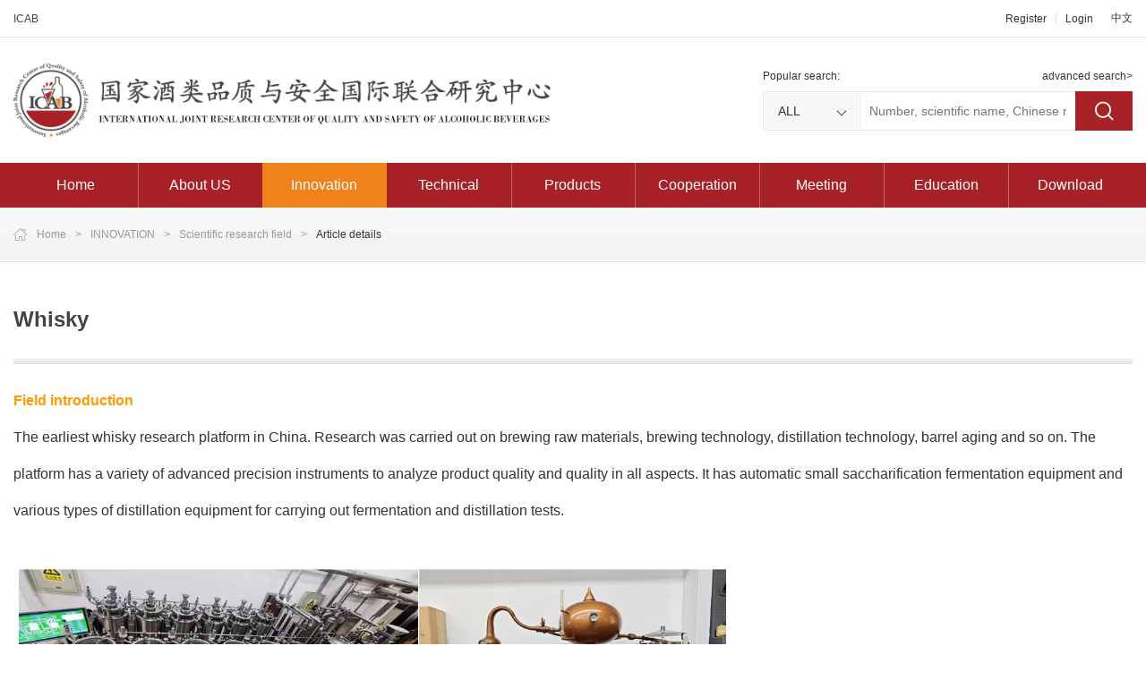

--- FILE ---
content_type: text/html; charset=UTF-8
request_url: http://cn-icab.com/en/kj-lyInfo.php?id=11
body_size: 6312
content:
<!DOCTYPE html>
<html lang="en">

<head>
  <meta charset="UTF-8">
<meta name="viewport" content="width=device-width,initial-scale=1,maximum-scale=1,user-scalable=no">
<meta http-equiv="X-UA-Compatible" content="ie=edge">
<link rel="stylesheet" href="css/reset.css">
<link rel="stylesheet" href="css/swiper.min.css">
<!-- <link rel="stylesheet" href="css/animate.min.css"> -->
<link rel="stylesheet" href="font/iconfont.css">
<link rel="stylesheet" href="css/style.min.css">
<link rel="stylesheet" href="css/style2.css">
<script src="js/jquery.min.js"></script>
<title>ICAB</title>
<meta name="keywords" content="" />
<meta name="description" content="" />
<link href="includes/page.css" rel="stylesheet">
<script charset="UTF-8" id="LA_COLLECT" src="//sdk.51.la/js-sdk-pro.min.js"></script>
<script>LA.init({id:"3GmHAhpYYydaePGc",ck:"3GmHAhpYYydaePGc",autoTrack:true})</script>
</head>

<body>

  <style type="text/css">
  .page-menu .container .right-wrap nav ul li a{font-size: 15px;}
  .page-nav ul li a{font-size: 18px;}
  .page-text-6 ul li a .title span{font-size: 18px;}
  .page-text-7 ul li a .cont{font-size: 18px;}
  .page-pic-12 ul li a .textbox .cont{ font-size:14px; text-align:left; }
  .page-text-27 ul li a .right-wrap .title{ font-size:18px; }
  .page-pic-26 ul li a .top-wrap .title{font-size: 18px;}
  .main-title-7 .left-wrap span{font-size: 24px!important;}
  .page-pic-28 ul li .name{font-size: 18px;}
  .page-text-49 ul li a{font-size: 18px;}
  .main-title-8{font-size: 30px;}
  .page-text-37 .top-wrap .table .item .table-td{font-size: 15px;}
</style>
<!-- 头部 -->
<header>
  <div class="toolbar">
    <div class="container flex flex-between flex-items-center">
      <div class="title">ICAB</div>
      <div class="right-wrap flex flex-items-center">
        <nav>
          <ul class="flex flex-items-center">
                        <li>
              <a href="userRegister.php?url=http%3A%2F%2Fcn-icab.com%2Fen%2Fkj-lyInfo.php%3Fid%3D11">
                <i class="iconfont icon-zhuce"></i>
                <span>Register</span>
              </a>
            </li>
            <li>
              <a href="userLogin.php?url=http%3A%2F%2Fcn-icab.com%2Fen%2Fkj-lyInfo.php%3Fid%3D11">
                <i class="iconfont icon-yonghu"></i>
                <span>Login</span>
              </a>
            </li>
                                  </ul>
        </nav>
        <div class="tool flex flex-items-center">
          <!-- 
          <div class="gwc">
            <a href="gwc.php" class="flex flex-items-center">
              <i class="iconfont icon-gouwuche2"></i>
                          </a>
          </div> -->
          <div class="language flex flex-items-center">
            <a href="../">中文</a>
          </div>
        </div>
      </div>
    </div>
  </div>
  <div class="main">
    <div class="container flex flex-between flex-items-center">
      <div class="logo">
        <a href="./">
          <img src="/images/logo.png" alt="banner">
          <img class="forget-logo" src="images/logo2.png" alt="">
        </a>
        <div class="forget-title">找回密码</div>
      </div>
      <div class="right-wrap flex flex-column">
        <div class="search-top flex flex-between flex-items-center">
          <div class="hot flex flex-items-center">
            <span>Popular search:</span>
          </div>
          <div class="more">
            <a href="cp-list.php">advanced search></a>
          </div>
        </div>
        <div class="search">
          <div class="mobile-search-icon">
            <i class="iconfont icon-sousuo"></i>
          </div>
          <form action="cp-list.php" method="get" autocomplete="off" class="flex flex-items-center">
            <div class="select">
              <div class="wrap">
                <i class="custom-arrow direction-bot"></i>
                <select name="zyid" id="searchSelect">
                  <option value="">ALL</option>
                  <option value="1">酵母</option>
                  <option value="2">细菌</option>
                  <option value="3">霉菌</option>
                  <option value="4">放线菌</option>
                </select>
              </div>
            </div>
            <input class="input" type="text" value="" placeholder="Number, scientific name, Chinese name" name="key">
            <button class="button flex flex-center flex-items-center" type="submit">
              <i class="iconfont icon-sousuo"></i>
              <span>Search</span>
            </button>
          </form>
        </div>
        <div class="collapsed"><i></i></div>
      </div>
    </div>
  </div>
  <div class="menu">
    <div class="container">
      <div class="wrap">
        <nav>
          <ul class="flex flex-items-center">
            <li >
              <div class="title">
                <a href="./">Home</a>
              </div>
            </li>
            <li >
              <div class="title">
                <a href="about.php">About US</a>  
                <i></i>
              </div>
              <div class="xiala">
                <div class="item"><a href="about.php">About ICAB</a></div>
                <div class="item"><a href="about-honor.php">Honorary qualifications</a></div>
                <div class="item"><a href="about-fz.php">development history</a></div>
                <div class="item"><a href="about-sm.php">Statement</a></div>
                <div class="item"><a href="about-team.php">Research team</a></div>
                <div class="item"><a href="about-contact.php">Contact Us</a></div>
              </div>
            </li>
            <li class="active">
              <div class="title">
                <a href="kj.php">Innovation</a>
                <i></i>
              </div>
              <div class="xiala">
                <div class="item"><a href="kj-cg.php">Scientific research achievements</a></div>
                <div class="item"><a href="kj-jz.php">Research Progress</a></div>
                <div class="item"><a href="kj-ly.php">Scientific research field</a></div>
                <div class="item"><a href="kj-pt.php">Research platform</a></div>
                <div class="item"><a href="kj-yq.php">instrument platform</a></div>
              </div>
            </li>
            <li >
              <div class="title">
                <a href="js.php">Technical</a>
                <i></i>
              </div>
              <div class="xiala">
                <div class="item"><a href="js-info.php?id=9">Intelligent Consumer Science</a></div>
                <div class="item"><a href="js-info.php?id=4">Health Evaluation</a></div>
                <div class="item"><a href="js-info.php?id=12">Comfort Evaluation</a></div>
                <div class="item"><a href="js-info.php?id=2">Analysis & Testing Services</a></div>
                <div class="item"><a href="js-info.php?id=8">Digital Quality Control</a></div>
                <div class="item"><a href="js-info.php?id=13">Brewing Technology</a></div>
                <div class="item"><a href="js.php">More +</a></div>
              </div>
            </li>
            <li >
              <div class="title">
                <a href="cp.php">Products</a>  
                <i></i>
              </div>
              <div class="xiala">
                <div class="item"><a href="cp-info.php?id=1">Genetic Test for Alcohol Tolerance</a></div>
                <div class="item"><a href="cp-info.php?id=2">Aroma Box</a></div>
                <div class="item"><a href="cp-info.php?id=11">Intelligent Consumer Devices</a></div>
                <div class="item"><a href="cp-info.php?id=3">Customized Liquor</a></div>
                <div class="item"><a href="cp-info.php?id=5">Baijiu Products</a></div>
                <div class="item"><a href="cp-info.php?id=6">Standard Samples</a></div>
                <div class="item"><a href="cp.php">More +</a></div>
              </div>
            </li>
            <li >
              <div class="title">
                <a href="hz.php">Cooperation</a> 
                <i></i> 
              </div>
              <div class="xiala">
                <div class="item"><a href="hz-xm.php">Cooperative projects</a></div>
                <div class="item"><a href="hz-lt.php">International forums</a></div>
                <div class="item"><a href="hz-jl.php">International Technical Exchange and Learning</a></div>
                <div class="item"><a href="hz-px.php">International talent cultivation</a></div>
                <div class="item"><a href="hz-zj.php">International cooperation footprint illuminated</a></div>
              </div>
            </li>
            <li >
              <div class="title">
                <a href="hy.php">Meeting</a>  
                <i></i>
              </div>
              <div class="xiala">

                <div class="item"><a href="hyss.php?classID=2">IDSTF  (Distilled Spirits)</a></div>

                <div class="item"><a href="hyss.php?classID=1">CIBC Beer Forum</a></div>

                <div class="item"><a href="hyss.php?classID=5">Fermented Food Industry Forum</a></div>

                <div class="item"><a href="hyss.php?classID=7">Fermented Food Innovative Contest</a></div>

                <div class="item"><a href="hyss.php?classID=6">CIBC Beer Challenge</a></div>

                <div class="item"><a href="hyss.php?classID=3">International Wine Forum</a></div>
                <div class="item"><a href="hy.php">More +</a></div>
              </div>
            </li>
            <li >
              <div class="title">
                <a href="jy.php">Education</a>  
                <i></i>
              </div>
              <div class="xiala">

                <div class="item"><a href="jy-list.php?classID=1">Vocational Skills Certification Training</a></div>

                <div class="item"><a href="jy-list.php?classID=7">Craft Beer Brewing</a></div>

                <div class="item"><a href="jy-list.php?classID=8">Whiskey</a></div>

                <div class="item"><a href="jy-list.php?classID=4">Analysis of Daqu as Raw Material of Baijiu</a></div>

                <div class="item"><a href="jy-list.php?classID=5">Flavor Analysis</a></div>

                <div class="item"><a href="jy-list.php?classID=6">Strain Selection</a></div>
                <div class="item"><a href="jy.php">More +</a></div>
              </div>
            </li>
            <li >
              <div class="title">
                <a href="download.php">Download</a>  
                <i></i>
              </div>
              <div class="xiala">
                <div class="item"><a href="download.php?classID=1">Product Information</a></div>
                <div class="item"><a href="download.php?classID=2">Meeting List</a></div>
                <div class="item"><a href="download.php?classID=3">Application Form</a></div>
                <div class="item"><a href="download.php?classID=4">instructions</a></div>
                <div class="item"><a href="download.php?classID=5">Image class</a></div>
                <div class="item"><a href="download.php">More +</a></div>
              </div>
            </li>
          </ul>
        </nav>
        <div class="xiala-bg"></div>
      </div>
    </div>
  </div>
</header>


  <!-- 内容 -->
  <div class="content">
    <!-- 栏目 -->
    <div class="page-menu">
      <div class="container flex flex-items-center flex-between">
        <div class="left-wrap flex flex-items-center" style="width:100%;">
          <a href="./" class="flex flex-items-center">
            <i class="iconfont icon-shouye"></i>
            <span>Home</span>
          </a>
          <span>></span>
          <a href="kj.php"><span>INNOVATION</span></a>
          <span>></span>
          <a href="kj-ly.php"><span>Scientific research field</span></a>
          <span>></span>
          <a href="javascript:void(0)"><span>Article details</span></a>
        </div>
      </div>
    </div>
    <div class="main-pad-top-60 main-pad-bot-60">
      <div class="container">
        <div class="main-title flex flex-between flex-items-center">
          <div class="left-wrap flex flex-column">
            <span>Whisky</span>
          </div>
        </div>
        <div class="main-line" style="margin-bottom:20px;"></div>
        <div class="page-text-2">
            <p>
	<strong><span style="font-size:16px;color:#FF9900;">Field introduction</span><br />
</strong><span style="font-size:16px;">The earliest whisky research platform in China. Research was carried out on brewing raw materials, brewing technology, distillation technology, barrel aging and so on. The platform has a variety of advanced precision instruments to analyze product quality and quality in all aspects. It has automatic small saccharification fermentation equipment and various types of distillation equipment for carrying out fermentation and distillation tests.</span> 
</p>
<p>
	<br />
</p>
<p>
	<img src="http://cn-icab.com/uploads/image/202310/20231027164055_75659.jpg" alt="" width="800" height="186" title="" align="" /> 
</p>
<p>
	<img src="http://cn-icab.com/uploads/image/202310/20231027164105_57337.jpg" alt="" width="800" height="273" title="" align="" /> 
</p>
<p>
	<img src="http://cn-icab.com/uploads/image/202310/20231027164114_34139.jpg" alt="" width="800" height="539" title="" align="" /> 
</p>
<p>
	<span style="font-size:16px;color:#FF9900;"><strong>Service </strong></span><strong><span style="color:#FF9900;">content</span></strong> 
</p>
<p>
	<span style="font-size:16px;">1. Analysis of brewing materials: analysis of whisky distilled malt, screening of whisky characteristic yeast;</span> 
</p>
<p>
	<span style="font-size:16px;">2. Brewing process research: characteristic grain brewing process development;</span><br />
<span style="font-size:16px;">3. Whiskey testing services: whiskey national standard item testing, flavor substances and other non-national standard item testing.</span> 
</p>
<p>
	<strong><span style="font-size:16px;color:#FF9900;">Results display</span></strong><br />
<br />
<span style="font-size:16px;">Held the first technical achievements appraisal meeting in the Chinese whiskey industry, created a number of firsts in the industry, and was highly recognized by industry leaders and experts. The project researches and explores the process and quality characteristics of whiskey with Chinese characteristics in an all-round way from the yeast screening, raw material selection, oak barrel selection and the exploration of the characteristic quality of the producing area, laying a foundation for the whiskey products with Chinese characteristics. The experts of the appraisal committee agreed that the results of the project reached the international advanced level.</span> 
</p>
<p>
	<br />
</p>
<p>
	<img src="http://cn-icab.com/uploads/image/202310/20231027164151_98772.jpg" alt="" width="356" height="200" title="" align="" /><img src="http://cn-icab.com/uploads/image/202310/20231027164201_53113.jpg" alt="" width="355" height="200" title="" align="" /> 
</p>
<p>
	<br />
</p>
<p>
	<br />
</p>
<p>
	<strong><span style="font-size:16px;color:#FF9900;">Cooperative p</span></strong><strong><span style="font-size:16px;color:#FF9900;">artner</span></strong> 
</p>
<p>
	<b><img src="http://cn-icab.com/uploads/image/202310/20231027164254_20247.png" alt="" width="257" height="120" title="" align="" /></b> 
</p>
<div>
	<br />
</div>
<p>
	<br />
</p>
<p>
	<br />
</p>        </div>
<!--         <div class="page-fenye-1">
          <ul class="flex flex-items-center flex-between">
            <li>
              <a href="javascript:void(0)">
                <i></i>
                <span class="overflowText">没有了</span>
              </a>
            </li>
            <li>
              <a href="kj-lyInfo.php?id=10">
                <span class="overflowText">白酒</span>
                <i></i>
              </a>
            </li>
          </ul>
        </div> -->
      </div>
    </div>
  </div>

  


<style type="text/css">
  .main-title-7{padding-bottom: 15px;}
  .main-title-7 .left-wrap span{font-size: 30px;}
  @media (max-width:767px){
  .main-title-7 .left-wrap span{font-size: 20px;}
  }
</style>
<!-- 底部 -->
<footer>
  <div class="top-wrap main-pad-top-80 main-pad-bot-80">
    <div class="container flex flex-between">
      <div class="left-wrap flex flex-column flex-items-center">
        <div class="logo">
          <a href="./">
            <img src="images/f-logo.png" alt="">
          </a>
        </div>
        <div class="wx flex flex-items-center">
          <div class="pic">
            <img src="/images/contwx.png" alt="">
          </div>
          <div class="cont">
            <div>Scan QR code</div>
            <div>Follow the ICAB public platform</div>
          </div>
        </div>
      </div>
      <div class="right-wrap">
        <div class="menu">
          <ul class="flex flex-end flex-items-start">
            <li>
              <div class="title"><a href="kjcx-kycg.php">Innovation</a></div>
              <ul>
                <li><a href="kj-cg.php">Scientific research achievements</a></li>
                <li><a href="kj-jz.php">Research Progress</a></li>
                <li><a href="kj-ly.php">Scientific research field</a></li>
                <li><a href="kj-pt.php">Research platform</a></li>
                <li><a href="kj-yq.php">instrument platform</a></li>
              </ul>
            </li>
            <li>
              <div class="title"><a href="js.php">Technical</a></div>
              <ul>
                <li><a href="js-info.php?id=9">Intelligent Consumer Science</a></li>
                <li><a href="js-info.php?id=4">Health Evaluation</a></li>
                <li><a href="js-info.php?id=12">Comfort Evaluation</a></li>
                <li><a href="js-info.php?id=2">Analysis & Testing Services</a></li>
                <li><a href="js-info.php?id=8">Digital Quality Control</a></li>
                <li><a href="js-info.php?id=13">Brewing Technology</a></li>
                <li><a href="js-info.php?id=7">Identification of Brewing Ingredients</a></li>
                <li><a href="js-info.php?id=1">New Product Development</a></li>
              </ul>
            </li>
            <li>
              <div class="title"><a href="cp.php">Products</a></div>
              <ul>
                <li><a href="cp-info.php?id=1">Genetic Test for Alcohol Tolerance</a></li>
                <li><a href="cp-info.php?id=2">Aroma Box</a></li>
                <li><a href="cp-info.php?id=11">Intelligent Consumer Devices</a></li>
                <li><a href="cp-info.php?id=3">Customized Liquor</a></li>
                <li><a href="cp-info.php?id=5">Baijiu Products</a></li>
                <li><a href="cp-info.php?id=6">Standard Samples</a></li>
                <li><a href="cp-info.php?id=4">Lab Supplies</a></li>
              </ul>
            </li>
            <li>
              <div class="title"><a href="hz.php">Cooperation</a></div>
              <ul>
                <li><a href="hz-xm.php">Cooperative projects</a></li>
                <li><a href="hz-lt.php">International forums</a></li>
                <li><a href="hz-jl.php">International Technical Exchange and Learning</a></li>
                <li><a href="hz-px.php">International talent cultivation</a></li>
                <li><a href="hz-zj.php">International cooperation footprint illuminated</a></li>
              </ul>
            </li>
            <li>
              <div class="title"><a href="hy.php">Meeting</a></div>
              <ul>

                <li><a href="hyss.php?classID=2">IDSTF  (Distilled Spirits)</a></li>

                <li><a href="hyss.php?classID=1">CIBC Beer Forum</a></li>

                <li><a href="hyss.php?classID=5">Fermented Food Industry Forum</a></li>

                <li><a href="hyss.php?classID=7">Fermented Food Innovative Contest</a></li>

                <li><a href="hyss.php?classID=6">CIBC Beer Challenge</a></li>

                <li><a href="hyss.php?classID=3">International Wine Forum</a></li>

                <li><a href="hyss.php?classID=4">Chinese Huangjiu Forum</a></li>

                <li><a href="hyss.php?classID=8">Moderate Drinking & Health Forum</a></li>
              </ul>
            </li>
            <li>
              <div class="title"><a href="jy.php">Education</a></div>
              <ul>
                <li><a href="jy-list.php?classID=1">Vocational Skills Certification Training</a></li>
                <li><a href="jy-list.php?classID=7">Craft Beer Brewing</a></li>
                <li><a href="jy-list.php?classID=8">Whiskey</a></li>
                <li><a href="jy-list.php?classID=4">Analysis of Daqu as Raw Material of Baijiu</a></li>
                <li><a href="jy-list.php?classID=5">Flavor Analysis</a></li>
                <li><a href="jy-list.php?classID=6">Strain Selection</a></li>
              </ul>
            </li>
          </ul>
        </div>
      </div>
    </div>
  </div>
  <div class="bot-wrap">
    <div class="container flex flex-between flex-items-start">
      <div class="left-wrap flex flex-column">
        <div><span>CopyRight © 2010-2026</span><span>ICAB</span></div>
        <div><span><a href="https://beian.miit.gov.cn" target="_blank">京ICP备05038177号-32</a>　<img src="images/aaa.png" style="height:20px;margin-right:5px;"><a style="color:#" href="http://www.beian.gov.cn/portal/registerSystemInfo?recordcode=110105013410" target=”_self”>京公网安备 110105013410号</a></span></div>
      </div>
      <div class="right-wrap flex flex-column flex-items-end">
        <div><span>address：Building 4, Courtyard 24, Jiuxianqiao Middle Road</span><span>Post：100015</span></div>
        <div><span>Tel：010-53218262</span><span>Fax：010-53218255</span><span>Email：icab1955@126.com</span></div>
      </div>
    </div>
  </div>
</footer>
  </body>

  <script src="js/swiper.min.js"></script>
<!-- <script src="js/swiper.animate1.0.3.min.js"></script> -->
<!-- <script src="js/wow.min.js"></script> -->
<script src="js/common.js"></script>
</html>

--- FILE ---
content_type: text/css
request_url: http://cn-icab.com/en/css/reset.css
body_size: 1654
content:
body,
div,
dl,
dt,
dd,
ul,
ol,
li,
h1,
h2,
h3,
h4,
h5,
h6,
pre,
code,
form,
fieldset,
legend,
input,
button,
textarea,
p,
blockquote,
th,
td {
  margin: 0;
  padding: 0;
  list-style-type: none;
}
body {
  font-size: 14px;
  background: #fff;
  /* font-family: SourceHanSansCN-Regular, Microsoft Yahei, Verdana, Arial,
    Helvetica, sans-serif; */
}
td,
th,
caption {
  font-size: 14px;
}
h1,
h2,
h3,
h4,
h5,
h6 {
  font-weight: normal;
  font-size: 100%;
}
address,
caption,
cite,
code,
dfn,
em,
th,
var {
  font-style: normal;
  font-weight: normal;
}
a {
  text-decoration: none;
  cursor: pointer;
  outline: none;
  -webkit-tap-highlight-color: rgba(255, 255, 255, 0);
  -webkit-user-select: none;
  -moz-user-focus: none;
  -moz-user-select: none;
}
img {
  border: none;
  max-width: 100%;
}
input,
textarea,
select,
button {
  font: 14px Verdana, Helvetica, Arial, sans-serif;
  outline: none;
}
table {
  border-collapse: collapse;
}
html {
  overflow-y: scroll;
  overflow-x: hidden;
}
article,
aside,
details,
figcaption,
figure,
footer,
header,
hgroup,
main,
nav,
section,
summary {
  display: block;
}
audio,
canvas,
video {
  display: inline-block;
}
audio:not([controls]) {
  display: none;
  height: 0;
}
[hidden] {
  display: none;
}
html {
  font-family: sans-serif;
  -ms-text-size-adjust: 100%;
  -webkit-text-size-adjust: 100%;
}
body {
  margin: 0;
}
abbr[title] {
  border-bottom: 1px dotted;
}
b,
strong {
  font-weight: bold;
}
dfn {
  font-style: italic;
}
hr {
  -moz-box-sizing: content-box;
  box-sizing: content-box;
  height: 0;
}
code,
kbd,
pre,
samp {
  font-family: monospace, serif;
  font-size: 1em;
}
pre {
  white-space: pre-wrap;
}
q {
  quotes: "\201C""\201D""\2018""\2019";
}
small {
  font-size: 80%;
}
sub,
sup {
  font-size: 75%;
  line-height: 0;
  position: relative;
  vertical-align: baseline;
}
sup {
  top: -0.5em;
}
sub {
  bottom: -0.25em;
}
img {
  border: 0;
}
svg:not(:root) {
  overflow: hidden;
}
button,
input,
select,
textarea {
  font-family: inherit;
  font-size: 100%;
  margin: 0;
  /* -webkit-appearance: none; */
}
button,
input {
  line-height: normal;
}
button,
select {
  text-transform: none;
}
button,
html input[type="button"],
input[type="reset"],
input[type="submit"] {
  -webkit-appearance: button;
  cursor: pointer;
}
button[disabled],
html input[disabled] {
  cursor: default;
}
input[type="checkbox"],
input[type="radio"] {
  box-sizing: border-box;
  padding: 0;
}
input[type="search"] {
  -webkit-appearance: textfield;
  -moz-box-sizing: content-box;
  -webkit-box-sizing: content-box;
  box-sizing: content-box;
}
input[type="search"]::-webkit-search-cancel-button,
input[type="search"]::-webkit-search-decoration {
  -webkit-appearance: none;
}
button::-moz-focus-inner,
input::-moz-focus-inner {
  border: 0;
  padding: 0;
}
textarea {
  overflow: auto;
  vertical-align: top;
}
table {
  border-collapse: collapse;
  border-spacing: 0;
}
.clearfix:after {
  content: "";
  display: block;
  height: 0;
  clear: both;
  visibility: hidden;
}
.clearfix {
  *zoom: 1;
}
* {
  box-sizing: border-box;
  -moz-box-sizing: border-box;
  -webkit-box-sizing: border-box;
}

*:focus{
  outline: none;
}

/*将默认的select选择框样式清除*/
select{
  appearance: none;
  -moz-appearance: none;
  -webkit-appearance: none;
}

/*清除ie的默认选择框样式清除，隐藏下拉箭头*/
select::-ms-expand {
  display: none;
}

@media screen and (max-width: 1430px){
  body{
    font-size: 12px;
  }
}

--- FILE ---
content_type: text/css
request_url: http://cn-icab.com/en/font/iconfont.css
body_size: 14139
content:
@font-face {
  font-family: 'iconfont';
  src: url('[data-uri]') format('truetype');
  font-weight: normal;
  font-style: normal;
  font-display: swap;
}

.iconfont {
  font-family: "iconfont" !important;
  font-size: 16px;
  font-style: normal;
  -webkit-font-smoothing: antialiased;
  -moz-osx-font-smoothing: grayscale;
}

.icon-weixin:before {
  content: "\e605";
}

.icon-bianji:before {
  content: "\e604";
}

.icon-lianxiren:before {
  content: "\e61c";
}

.icon-dianhua4:before {
  content: "\e8be";
}

.icon-queren:before {
  content: "\e616";
}

.icon-zhuce:before {
  content: "\e609";
}

.icon-dianhua3:before {
  content: "\e60a";
}

.icon-zixun2:before {
  content: "\e687";
}

.icon-wenben:before {
  content: "\e603";
}

.icon-mima:before {
  content: "\e610";
}

.icon-yonghu:before {
  content: "\e8c8";
}

.icon-mimabukejian:before {
  content: "\e8d5";
}

.icon-tuichu:before {
  content: "\e60c";
}

.icon-xiaoxi:before {
  content: "\e62c";
}

.icon-youjian2:before {
  content: "\e68d";
}

.icon-huiyishi:before {
  content: "\e608";
}

.icon-lianjie:before {
  content: "\e6c9";
}

.icon-mima2:before {
  content: "\e625";
}

.icon-xiangce:before {
  content: "\e6b0";
}

.icon-mimakejian:before {
  content: "\e633";
}

.icon-mokuai:before {
  content: "\ec07";
}

.icon-gerenzhongxin:before {
  content: "\e62d";
}

.icon-wenzhang2:before {
  content: "\e606";
}

.icon-gouwuche2:before {
  content: "\e600";
}

.icon-baoming:before {
  content: "\e601";
}

.icon-dianhua:before {
  content: "\e63a";
}

.icon-dianhua2:before {
  content: "\e602";
}

.icon-shouye:before {
  content: "\e622";
}

.icon-dizhi:before {
  content: "\e652";
}

.icon-youjian:before {
  content: "\e63e";
}

.icon-fanhui:before {
  content: "\e60f";
}

.icon-xiazai:before {
  content: "\e60d";
}

.icon-gouwuche:before {
  content: "\e629";
}

.icon-wancheng:before {
  content: "\e64b";
}

.icon-xiangqing:before {
  content: "\e654";
}

.icon-qianbao:before {
  content: "\e621";
}

.icon-yonghu2:before {
  content: "\e6a4";
}

.icon-sousuo:before {
  content: "\e615";
}

.icon-shoucang:before {
  content: "\e8b9";
}

.icon-shoucang2:before {
  content: "\e8c6";
}

.icon-zixun:before {
  content: "\e6b3";
}

.icon-dayin:before {
  content: "\e931";
}



--- FILE ---
content_type: text/css
request_url: http://cn-icab.com/en/css/style.min.css
body_size: 57463
content:
@import'../font/stylesheet.css';:root{--line-color-gray: #e8e8e8;--line-color-gray-2: #f4f4f4;--main-color-red: #a72126;--main-color-red-hover: #5e0104;--main-color-orange: #f0821c;--main-color-red: #a72126;--main-color-blue: #6c19ff;--main-color-gray: #808080}.container{padding-left:15px;padding-right:15px;margin-left:auto;margin-right:auto;max-width:1430px}.flex{display:-webkit-box;display:-ms-flexbox;display:flex}.flex1{-webkit-box-flex:1;-ms-flex:1;flex:1}.flex-wrap{-ms-flex-wrap:wrap;flex-wrap:wrap}.flex-column{-webkit-box-orient:vertical;-webkit-box-direction:normal;-ms-flex-direction:column;flex-direction:column}.flex-between{-webkit-box-pack:justify;-ms-flex-pack:justify;justify-content:space-between}.flex-around{-ms-flex-pack:distribute;justify-content:space-around}.flex-center{-webkit-box-pack:center;-ms-flex-pack:center;justify-content:center}.flex-end{-webkit-box-pack:end;-ms-flex-pack:end;justify-content:flex-end}.flex-items-center{-webkit-box-align:center;-ms-flex-align:center;align-items:center}.flex-items-start{-webkit-box-align:start;-ms-flex-align:start;align-items:flex-start}.flex-items-end{-webkit-box-align:end;-ms-flex-align:end;align-items:flex-end}.overflowText,.kypt-item a .top-wrap .title,.page-pic-9 ul li .left-wrap .title,header .menu .wrap nav ul li .xiala .item a{overflow:hidden;white-space:nowrap;text-overflow:ellipsis;-o-text-overflow:ellipsis}.toast-container{position:fixed;left:50%;top:50%;z-index:9999999;-webkit-transform:translate(-50%, -50%);transform:translate(-50%, -50%)}.toast-container span{display:block;padding:0 20px;min-width:100px;font-size:15px;color:#fff;text-align:center;line-height:44px;background-color:rgba(0,0,0,.6);border-radius:3px}.toast-container.current span{-webkit-animation:.3s 0s bouncein forwards;animation:.3s 0s bouncein forwards}@keyframes bouncein{0%{opacity:0;-webkit-transform:scale(0.3);transform:scale(0.3)}100%{opacity:1;-webkit-transform:scale(1);transform:scale(1)}}@-webkit-keyframes bouncein{0%{opacity:0;-webkit-transform:scale(0.3);transform:scale(0.3)}100%{opacity:1;-webkit-transform:scale(1);transform:scale(1)}}.popover-container{position:fixed;left:0;top:0;width:100%;height:100%;z-index:9999999;background:rgba(0,0,0,.1)}.popover-container .popover-wrapper{position:absolute;left:50%;top:50%;width:340px;background:#fff;-webkit-transform:translate(-50%, -50%);transform:translate(-50%, -50%);border-radius:3px}.popover-container .p_title{position:relative;display:-webkit-box;display:-ms-flexbox;display:flex;-webkit-box-pack:center;-ms-flex-pack:center;justify-content:center;-webkit-box-align:center;-ms-flex-align:center;align-items:center;height:40px;font-size:16px;color:#1e2846;border-bottom:solid 1px #eee}.popover-container .p_title i{display:block;position:absolute;right:10px;top:10px;width:19px;height:19px;cursor:pointer}.popover-container .p_title i:before,.popover-container .p_title i:after{content:"";position:absolute;left:2px;top:9px;width:15px;height:1px;background:#333}.popover-container .p_title i:before{-webkit-transform:rotate(45deg);transform:rotate(45deg)}.popover-container .p_title i:after{-webkit-transform:rotate(-45deg);transform:rotate(-45deg)}.popover-container .p_wrapper{padding:30px;min-height:100px}.popover-container .p_content{font-size:14px;color:#333;line-height:24px;text-align:center}.popover-container .p_foot{display:-webkit-box;display:-ms-flexbox;display:flex;-webkit-box-pack:center;-ms-flex-pack:center;justify-content:center;-webkit-box-align:center;-ms-flex-align:center;align-items:center;padding:10px;border-top:solid 1px #eee}.popover-container a{display:-webkit-box;display:-ms-flexbox;display:flex;-webkit-box-pack:center;-ms-flex-pack:center;justify-content:center;-webkit-box-align:center;-ms-flex-align:center;align-items:center;margin:0 8px;width:110px;height:36px;font-size:14px;border-radius:3px;-webkit-transition:all .3s;transition:all .3s}.popover-container a.p_confirm{color:#fff;background:var(--main-color-red)}.popover-container a.p_confirm:hover{background-color:var(--main-color-red)}.popover-container a.p_cancel{color:#666;border:solid 1px #ccc}.popover-container a.p_cancel:hover{color:#fff;background-color:var(--main-color-red);border-color:var(--main-color-red)}.visible-wrapper .password-visible{display:none}.visible-wrapper .password-visible i:nth-child(2){display:none}.visible-wrapper .password-visible.active{display:-webkit-box;display:-ms-flexbox;display:flex}.visible-wrapper.active .password-visible i:nth-child(1){display:none}.visible-wrapper.active .password-visible i:nth-child(2){display:block}.radio-icon{display:block;width:14px;height:14px;background:#fff;border:solid 1px #d0d0d0;border-radius:50%}input:checked+.radio-icon{position:relative}input:checked+.radio-icon:before{content:"";position:absolute;left:3px;top:3px;right:3px;bottom:3px;background:var(--main-color-red);border-radius:50%}.checkbox-icon{width:20px;height:20px;line-height:18px;text-align:center;background:#f4f4f4;border:solid 1px #e5e5e5}.checkbox-icon i{display:none;font-size:14px;color:#1c89f0;font-weight:bold}input:checked+.checkbox-icon{position:relative}input:checked+.checkbox-icon i{display:inline-block;vertical-align:middle}.footer-3{padding-top:35px;padding-bottom:35px}.footer-3 p{display:block;color:#999;line-height:30px;text-align:center}@media screen and (max-width: 1199px){.footer-3{padding-top:30px;padding-bottom:30px}}@media screen and (max-width: 991px){*{-webkit-tap-highlight-color:rgba(0,0,0,0)}}@media screen and (max-width: 479px){.footer-3{padding-top:20px;padding-bottom:20px}.footer-3 p{line-height:24px}.toast-container span{padding:0 10px;min-width:100px;font-size:12px;line-height:40px}}.custom-popup{display:none;position:fixed;left:0;top:0;z-index:9999999999;width:100%;height:100%}.custom-popup .mask{position:relative;height:100%;background-color:rgba(0,0,0,.4)}.custom-popup .wrapper{position:absolute;left:50%;top:50%;z-index:2;margin-left:-200px;width:400px;background-color:#fff;-webkit-box-shadow:0 0 10px rgba(0,0,0,.1);-ms-box-shadow:0 0 10px rgba(0,0,0,.1);-o-box-shadow:0 0 10px rgba(0,0,0,.1);box-shadow:0 0 10px rgba(0,0,0,.1);-webkit-transform:translateY(-50%);transform:translateY(-50%)}.custom-popup .wrapper .title{padding-left:20px;padding-right:10px;height:50px;background-color:#fcfcfc;border-bottom:solid 1px #ddd}.custom-popup .wrapper .title .txt{font-size:18px;color:#333}.custom-popup .wrapper .title .close{position:relative;width:40px;height:40px;cursor:pointer}.custom-popup .wrapper .title .close:before,.custom-popup .wrapper .title .close:after{content:"";position:absolute;left:50%;top:50%;margin-left:-8px;margin-top:-1px;width:16px;height:3px;background-color:#666;border-radius:2px;-webkit-transition:all .3s;transition:all .3s}.custom-popup .wrapper .title .close:before{-webkit-transform:rotate(45deg);transform:rotate(45deg)}.custom-popup .wrapper .title .close:after{-webkit-transform:rotate(-45deg);transform:rotate(-45deg)}.custom-popup .wrapper .title .close:hover:before,.custom-popup .wrapper .title .close:hover:after{background-color:var(--main-color-red)}.custom-popup .wrapper .cont{padding:20px;min-height:100px;font-size:16px;color:#333;line-height:24px}.custom-popup .wrapper .foot{padding:15px 20px}.custom-popup .wrapper .foot .item{padding-left:20px;padding-right:20px;font-size:16px;color:#fff;line-height:40px;background-color:var(--main-color-red);border-radius:5px;-webkit-transition:all .3s;transition:all .3s;cursor:pointer}.custom-popup .wrapper .foot .item:hover{background-color:var(--main-color-red-hover)}.prop-wrap{position:relative}.prop-wrap span.prop{position:absolute;top:0;bottom:0;right:calc(100% + 6px);display:-webkit-box;display:-ms-flexbox;display:flex;-webkit-box-align:center;-ms-flex-align:center;align-items:center;font-size:13px;color:red}.prop-wrap.active input{border-color:red !important}.check-input{position:relative;display:block;margin-top:20px;margin-left:auto;margin-right:auto;width:20px;height:20px;cursor:pointer}.check-input span{position:relative;display:block;width:20px;height:20px;border:solid 1px #e5e5e5}.check-input span i{display:none;position:absolute;left:2px;top:0;font-size:16px;color:#fff;font-weight:bold;text-align:center;line-height:18px}.check-input input{display:block;position:absolute;left:0;top:0;width:100%;height:100%;cursor:pointer;opacity:0;filter:alpha(opacity=0)}.check-input input:checked+span{background:#4c4c4c}.check-input input:checked+span i{display:block}.all-check-input .check-input{margin-top:0}.all-check-input .txt{margin-left:15px;font-size:18px;color:#333;cursor:pointer}.btns-caozuo a{padding-left:20px;padding-right:20px;min-width:110px;height:40px;color:#333;background:#f9f9f9;border:solid 1px #e5e5e5}.btns-caozuo a i{font-size:20px}.btns-caozuo a span{margin-left:10px;font-size:16px}.btns-caozuo a:nth-child(n+2){margin-left:10px}.btns-caozuo a.red{color:#fff;background:var(--main-color-red);border-color:var(--main-color-red)}header{position:relative;z-index:99999;background-color:#fff}header .toolbar{border-bottom:solid 1px var(--line-color-gray)}header .toolbar .container{height:41px}header .toolbar .container .title{color:#41453f}header .toolbar .container .right-wrap nav{margin-right:20px}header .toolbar .container .right-wrap nav ul li:nth-child(n+2){position:relative;padding-left:21px;margin-left:20px}header .toolbar .container .right-wrap nav ul li:nth-child(n+2):before{content:"";position:absolute;left:0;top:50%;margin-top:-8px;width:1px;height:16px;background-color:var(--line-color-gray)}header .toolbar .container .right-wrap nav ul li a{color:#333}header .toolbar .container .right-wrap .gwc{margin-right:40px}header .toolbar .container .right-wrap .gwc a{color:#333}header .toolbar .container .right-wrap .gwc a i{font-size:16px}header .toolbar .container .right-wrap .gwc a span{margin-left:5px}header .toolbar .container .right-wrap .gwc a span b{font-weight:normal}header .toolbar .container .right-wrap .language a{color:#333}header .main .container{height:164px}header .main .container .logo a{display:block;font-size:0}header .main .container .logo a img{width:706px}header .main .container .logo a img.forget-logo{display:none}header .main .container .logo .forget-title{display:none}header .main .container .right-wrap .search-top{margin-bottom:10px}header .main .container .right-wrap .search-top span,header .main .container .right-wrap .search-top a{color:#333}header .main .container .right-wrap .search-top .hot a{margin-right:10px}header .main .container .right-wrap .search form .select{padding:1px;border:solid 1px var(--line-color-gray)}header .main .container .right-wrap .search form .select .wrap{position:relative;height:45px;background-color:#f7f7f7}header .main .container .right-wrap .search form .select .wrap .custom-arrow{position:absolute;right:15px;top:50%}header .main .container .right-wrap .search form .select .wrap select{display:block;padding-left:15px;padding-right:40px;width:105px;height:45px;font-size:16px;color:#333;line-height:45px;background:none;border:none;cursor:pointer}header .main .container .right-wrap .search form .input{padding-left:25px;padding-right:25px;width:275px;height:49px;font-size:16px;color:#333;line-height:47px;background:#fff;border:none;border-top:solid 1px var(--line-color-gray);border-bottom:solid 1px var(--line-color-gray)}header .main .container .right-wrap .search form .button{padding:0;width:64px;height:49px;background-color:var(--main-color-red);border:none}header .main .container .right-wrap .search form .button i{font-size:26px;color:#fff}header .menu{background-color:var(--main-color-red)}header .menu .wrap{position:relative}header .menu .wrap nav{position:relative;z-index:2}header .menu .wrap nav ul li{position:relative;width:11.1111111111%}header .menu .wrap nav ul li:nth-child(n+2){-webkit-box-shadow:inset 1px 0 0 rgba(255,255,255,.3);-ms-box-shadow:inset 1px 0 0 rgba(255,255,255,.3);-o-box-shadow:inset 1px 0 0 rgba(255,255,255,.3);box-shadow:inset 1px 0 0 rgba(255,255,255,.3)}header .menu .wrap nav ul li .title a{display:block;font-size:18px;color:#fff;line-height:60px;text-align:center}header .menu .wrap nav ul li .xiala{display:none;position:absolute;left:0;top:100%;padding-top:10px;padding-bottom:10px;width:100%}header .menu .wrap nav ul li .xiala .item a{display:block;padding-left:10px;padding-right:10px;font-size:16px;color:#000;line-height:45px;text-align:center}header .menu .wrap .xiala-bg{display:none;position:absolute;left:0;top:100%;z-index:1;width:100%;background-color:#fff}.custom-arrow{position:relative;margin-top:-4px;width:8px;height:8px;border-right:solid 1px #575757;border-bottom:solid 1px #575757}.custom-arrow.direction-bot{-webkit-transform:rotate(45deg);transform:rotate(45deg)}.custom-arrow2{border-top:solid 7px rgba(0,0,0,0);border-bottom:solid 7px rgba(0,0,0,0);border-right:solid 7px #fff}.main-title{margin-bottom:30px}.main-title .left-wrap i{margin-right:16px;width:7px;height:24px;background-color:#41453f}.main-title .left-wrap span{font-size:24px;color:#41453f;font-weight:bold}.main-title .left-wrap .tag{margin-top:20px;margin-bottom:-15px;font-size:16px;color:#41453f}.main-title .left-wrap .tag .num{margin-left:45px}.main-title .left-wrap .en{font-family:Arial,Helvetica,sans-serif;font-size:15px;color:#41453f;font-weight:lighter}.main-title .right-wrap .more a{display:block;width:81px;color:#333;line-height:25px;text-align:center;background-color:#fff;border:solid 1px #dedede;border-radius:14px;-webkit-box-shadow:3px 3px 3px rgba(130,130,130,.1);-ms-box-shadow:3px 3px 3px rgba(130,130,130,.1);-o-box-shadow:3px 3px 3px rgba(130,130,130,.1);box-shadow:3px 3px 3px rgba(130,130,130,.1)}.main-title .right-wrap .baoming a{width:192px;height:50px;color:#fff;background-color:var(--main-color-red);border-radius:25px}.main-title .right-wrap .baoming a span{font-size:18px}.main-title .right-wrap .baoming a i{margin-left:10px;font-size:21px}.main-title-2{margin-bottom:40px}.main-title-2 ul li:nth-child(n+2){margin-left:50px}.main-title-2 ul li a{display:block;padding-bottom:10px;font-size:36px;color:#41453f;font-weight:bold;line-height:40px;border-bottom:solid 3px rgba(0,0,0,0)}.main-title-2 ul li.current a{color:var(--main-color-red);border-bottom-color:var(--main-color-red)}.main-title-3{margin-bottom:40px}.main-title-3 span{padding-left:20px;padding-right:5px;min-width:110px;font-size:20px;color:#fff;text-align:right;font-weight:bold;line-height:44px;background-color:var(--main-color-red)}.main-title-3 i{margin-left:1px;width:5px;height:44px;background-color:var(--main-color-red)}.main-title-4{margin-bottom:35px;font-size:24px;color:#333;font-weight:bold}.main-title-5{padding-left:50px;padding-right:50px;height:86px;background-color:#f9f9f9;border:solid 1px #e5e5e5;-webkit-box-shadow:inset 0 0 0 1px #fff;-ms-box-shadow:inset 0 0 0 1px #fff;-o-box-shadow:inset 0 0 0 1px #fff;box-shadow:inset 0 0 0 1px #fff}.main-title-5 .left-wrap .cn{font-size:30px;color:var(--main-color-red);font-weight:bold}.main-title-5 .left-wrap .en{margin-left:20px;font-size:26px;color:var(--main-color-red);font-weight:bold}.main-title-5 .right-wrap span{font-size:18px;color:#333}.main-title-5 .right-wrap i{margin-left:15px;font-size:22px;color:#333}.main-title-6{background:#f9f9f9;border:solid 1px #e5e5e5}.main-title-6 .left-wrap{padding-left:15px;padding-right:15px;min-width:280px;font-size:24px;color:#fff;text-align:center;line-height:60px;background:var(--main-color-red)}.main-title-7 .left-wrap i{width:5px;height:50px;background-color:#333}.main-title-7 .left-wrap span{margin-left:35px;font-size:50px;color:#333;font-weight:bold}.main-title-7 .right-wrap a{width:190px;height:50px;color:#fff;background-color:var(--main-color-red);border-radius:26px}.main-title-7 .right-wrap a i{margin-left:10px;font-size:22px}.main-title-7 .right-wrap a span{font-size:18px}.main-title-8{margin-bottom:30px;font-size:36px;color:#333;text-align:center;font-weight:bold}.main-title-9{margin-bottom:25px;font-size:24px;color:#333;font-weight:bold}.main-title-9 a,.main-title-9 span{margin-left:20px;font-size:16px;color:#a72126;font-weight:normal}.main-title-10{margin-bottom:20px;font-size:18px;color:#41453f}.main-pad-top-30{padding-top:30px}.main-pad-bot-30{padding-bottom:30px}.main-pad-top-40{padding-top:40px}.main-pad-bot-40{padding-bottom:40px}.main-pad-top-50{padding-top:40px}.main-pad-bot-50{padding-bottom:40px}.main-pad-top-60{padding-top:60px}.main-pad-bot-60{padding-bottom:60px}.main-pad-top-80{padding-top:80px}.main-pad-bot-80{padding-bottom:80px}.main-bot-border{border-bottom:solid 3px var(--main-color-red)}.main-border{border:solid 1px #e5e5e5}.xxk-list .xxk-list-item{display:none}.xxk-list .xxk-list-item.current{display:block}.page-menu{position:relative;background-color:#f7f7f7;border-bottom:solid 1px #e5e5e5}.page-menu:before{content:"";position:absolute;left:0;bottom:0;width:100%;height:50%;background-color:#f4f4f4;border-bottom:solid 1px #fff}.page-menu .container{position:relative;z-index:2;-webkit-box-orient:horizontal;-webkit-box-direction:reverse;-ms-flex-direction:row-reverse;flex-direction:row-reverse;padding-bottom:1px;height:70px}.page-menu .container .left-wrap a{color:#999}.page-menu .container .left-wrap a span{color:#999}.page-menu .container .left-wrap a:first-child span{margin-left:10px}.page-menu .container .left-wrap a:last-child span{color:#333}.page-menu .container .left-wrap>span{margin-left:10px;margin-right:10px;color:#999}.page-menu .container .right-wrap nav ul{-webkit-box-shadow:inset 1px 0 0 #dfdfdf;-ms-box-shadow:inset 1px 0 0 #dfdfdf;-o-box-shadow:inset 1px 0 0 #dfdfdf;box-shadow:inset 1px 0 0 #dfdfdf}.page-menu .container .right-wrap nav ul li{margin-right:-1px;-webkit-box-shadow:inset -1px 0 0 #dfdfdf;-ms-box-shadow:inset -1px 0 0 #dfdfdf;-o-box-shadow:inset -1px 0 0 #dfdfdf;box-shadow:inset -1px 0 0 #dfdfdf}.page-menu .container .right-wrap nav ul li a{display:-webkit-box;display:-ms-flexbox;display:flex;-webkit-box-pack:center;-ms-flex-pack:center;justify-content:center;-webkit-box-align:center;-ms-flex-align:center;align-items:center;padding-left:40px;padding-right:40px;min-width:170px;height:69px;font-size:20px;color:#333}.page-menu .container .right-wrap nav ul li.active a{color:#fff;background-color:var(--main-color-red)}.page-nav{margin-bottom:40px}.page-nav ul li{margin-right:1px;margin-bottom:1px}.page-nav ul li a{display:block;padding-left:10px;padding-right:10px;min-width:175px;line-height:50px;font-size:24px;color:#333;text-align:center;background-color:#f4f4f4}.page-nav ul li.active a{color:#fff;background-color:var(--main-color-red)}.page-nav-2{padding-bottom:1px;margin-bottom:20px;border-bottom:solid 1px #e5e5e5}.page-nav-2 ul{border-bottom:solid 4px #e5e5e5}.page-nav-2 ul li a{display:block;padding-left:10px;padding-right:10px;min-width:130px;font-size:20px;color:#333;line-height:50px;text-align:center}.page-nav-2 ul li.active a{color:#fff;background-color:var(--main-color-red)}.main-line{margin-bottom:40px;height:6px;border-top:solid 1px #e5e5e5;border-bottom:solid 4px #e5e5e5}.main-line-2{margin-top:20px;margin-bottom:20px;border-bottom:dashed 1px #d8d8d8}.main-line-3{margin-top:20px;margin-bottom:20px;border-top:solid 1px #e5e5e5}.page-banner{background-position:center center;background-repeat:no-repeat;background-size:cover}.page-banner .container{height:400px;color:#fff}.page-banner .container .title i{margin-right:30px;width:5px;height:50px;background-color:#fff}.page-banner .container .title span{font-size:50px;font-weight:bold}.page-banner .container .en{margin-top:15px;font-family:Arial,Helvetica,sans-serif;font-size:20px;-webkit-text-transform:uppercase;-moz-text-transform:uppercase;-ms-text-transform:uppercase;-o-text-transform:uppercase;text-transform:uppercase}.page-fenye-1{margin-top:50px;padding-left:30px;padding-right:30px;border-top:solid 1px #e5e5e5;border-bottom:solid 1px #e5e5e5}.page-fenye-1 ul{height:60px}.page-fenye-1 ul li{display:-webkit-box;display:-ms-flexbox;display:flex;width:calc(50% - 10px)}.page-fenye-1 ul li:nth-child(2){-webkit-box-pack:end;-ms-flex-pack:end;justify-content:flex-end}.page-fenye-1 ul li:nth-child(2) a i{margin-left:20px;margin-right:0;-webkit-transform:rotateY(180deg);transform:rotateY(180deg)}.page-fenye-1 ul li a{display:-webkit-box;display:-ms-flexbox;display:flex;-webkit-box-align:center;-ms-flex-align:center;align-items:center;max-width:100%}.page-fenye-1 ul li a i{display:block;position:relative;margin-right:20px;width:20px;height:9px}.page-fenye-1 ul li a i:before{content:"";position:absolute;left:0;top:4px;width:20px;height:1px;background-color:#858585}.page-fenye-1 ul li a i:after{content:"";position:absolute;left:0;top:50%;margin-top:-3px;width:6px;height:6px;border-top:solid 1px #858585;border-left:solid 1px #858585;-webkit-transform:rotate(-45deg);transform:rotate(-45deg)}.page-fenye-1 ul li a span{width:calc(100% - 40px);font-size:18px;color:#333}.page-fenye-2 ul li{position:relative;margin-left:3px;margin-right:3px}.page-fenye-2 ul li:first-child{margin-right:10px}.page-fenye-2 ul li:last-child{margin-left:10px}.page-fenye-2 ul li>a{display:-webkit-box;display:-ms-flexbox;display:flex;-webkit-box-pack:center;-ms-flex-pack:center;justify-content:center;-webkit-box-align:center;-ms-flex-align:center;align-items:center;width:38px;height:38px;font-size:14px;color:#333;border:solid 1px #ededed;border-radius:3px}.page-fenye-2 ul li>a i{width:8px;height:8px;border-top:solid 1px #666;border-left:solid 1px #666}.page-fenye-2 ul li>a.prev i{margin-left:4px;-webkit-transform:rotate(-45deg);transform:rotate(-45deg)}.page-fenye-2 ul li>a.center span{position:relative;width:3px;height:3px;background:#333;border-radius:50%}.page-fenye-2 ul li>a.center span:before,.page-fenye-2 ul li>a.center span:after{content:"";position:absolute;top:0;width:3px;height:3px;background:#333;border-radius:50%}.page-fenye-2 ul li>a.center span:before{right:6px}.page-fenye-2 ul li>a.center span:after{left:6px}.page-fenye-2 ul li>a.next i{margin-right:4px;-webkit-transform:rotate(135deg);transform:rotate(135deg)}.page-fenye-2 ul li>a.total{width:120px}.page-fenye-2 ul li>a.total i{margin-left:10px;margin-top:-4px;-webkit-transform:rotate(-135deg);transform:rotate(-135deg)}.page-fenye-2 ul li .xiala{position:absolute;left:0;padding-bottom:10px;bottom:100%;width:100%;visibility:hidden;-webkit-transform:translate(0, 10px);transform:translate(0, 10px);opacity:0;filter:alpha(opacity=0)}.page-fenye-2 ul li .xiala:before{content:"";position:absolute;left:50%;bottom:6px;margin-left:-3px;width:6px;height:6px;background:#fff;border-left:solid 1px #ededed;border-bottom:solid 1px #ededed;-webkit-transform:rotate(-45deg);transform:rotate(-45deg)}.page-fenye-2 ul li .xiala .items{background:#fff;border:solid 1px #ededed;border-radius:3px}.page-fenye-2 ul li .xiala .items .item:nth-child(n+2){border-top:solid 1px rgba(0,0,0,.03)}.page-fenye-2 ul li .xiala .items .item a{display:block;font-size:14px;color:#333;line-height:32px;text-align:center}.page-more-1 a{width:190px;height:50px;color:#333;background:#fff;-webkit-box-shadow:inset 0 0 0 1px #e3e3e3;-ms-box-shadow:inset 0 0 0 1px #e3e3e3;-o-box-shadow:inset 0 0 0 1px #e3e3e3;box-shadow:inset 0 0 0 1px #e3e3e3;border-radius:26px}.page-more-1 a span{font-size:18px}.page-more-1 a i{margin-left:15px;font-size:28px}.page-more-1 a.red{color:#fff;background:var(--main-color-red);-webkit-box-shadow:inset 0 0 0 1px var(--main-color-red);-ms-box-shadow:inset 0 0 0 1px var(--main-color-red);-o-box-shadow:inset 0 0 0 1px var(--main-color-red);box-shadow:inset 0 0 0 1px var(--main-color-red)}.page-more-1 a:nth-child(n+2){margin-left:20px}.page-more-2{background:#ebebeb}.page-more-2 .container{height:60px}.page-more-2 .container a{width:100%;font-size:18px;color:#41453f;line-height:60px;text-align:center}.page-text-1{position:relative;padding-left:40px;margin-bottom:50px;font-size:20px;color:#333;line-height:50px}.page-text-1:before{content:"";position:absolute;left:20px;top:22px;width:6px;height:6px;background-color:var(--main-color-red)}.page-text-2{margin-bottom:30px;font-size:18px;color:#333;line-height:40px}.page-text-2 img{max-width:100% !important}.page-text-2 .subtitle{font-size:24px}.page-text-3 table{text-align:center;border-color:#e5e5e5}.page-text-3 table span{padding-left:10px;padding-right:10px;padding-top:13px;padding-bottom:13px;font-size:18px;color:#333;line-height:24px}.page-text-3 table thead tr td{padding-top:1px;padding-bottom:1px}.page-text-3 table thead tr td span{display:block;background-color:#f4f4f4}.page-text-3 table tbody tr:nth-child(even){background-color:#f4f4f4}.page-text-3 table tbody tr td span{display:block}.page-text-4{padding-top:20px;padding-bottom:20px;padding-left:40px;padding-right:40px;margin-bottom:20px;font-size:16px;color:#333;line-height:35px;background-color:#f4f4f4}.page-text-5{font-size:18px;color:#41453f;line-height:40px}.page-text-6 ul li{margin-right:30px;width:calc(50% - 15px)}.page-text-6 ul li:nth-child(even){margin-right:0}.page-text-6 ul li:nth-child(n+3){margin-top:20px}.page-text-6 ul li a{display:block;border:solid 1px #e7e7e7}.page-text-6 ul li a .title{margin-left:-1px;height:100px}.page-text-6 ul li a .title i{width:40px;height:3px;background-color:#41453f}.page-text-6 ul li a .title span{margin-left:10px;width:calc(100% - 50px);font-size:26px;color:#41453f;font-weight:bold}.page-text-6 ul li a .more{padding-left:50px;padding-right:50px;height:50px;border-top:solid 1px #e7e7e7}.page-text-6 ul li a .more span{font-size:16px;color:#41453f}.page-text-6 ul li a .more i{position:relative;width:40px;height:1px;background-color:#41453f}.page-text-6 ul li a .more i:before{content:"";position:absolute;right:0;top:0;width:10px;height:1px;background-color:#41453f;-webkit-transform-origin:right bottom;transform-origin:right bottom;-webkit-transform:rotate(45deg);transform:rotate(45deg)}.page-text-7 ul li{border-bottom:solid 1px #e5e5e5}.page-text-7 ul li a{display:-webkit-box;display:-ms-flexbox;display:flex;-webkit-box-align:center;-ms-flex-align:center;align-items:center;height:90px}.page-text-7 ul li a .icon{display:-webkit-box;display:-ms-flexbox;display:flex;-webkit-box-pack:center;-ms-flex-pack:center;justify-content:center;width:30px}.page-text-7 ul li a .icon i{font-size:26px;color:#41453f}.page-text-7 ul li a .cont{padding-left:30px;padding-right:30px;width:calc(100% - 30px - 80px);font-size:26px;color:#41453f;font-weight:bold}.page-text-7 ul li a .more{width:80px;height:28px;color:#fff;line-height:28px;text-align:center;background-color:var(--main-color-red);border-radius:14px}.page-text-8 table{width:100%;text-align:center;border-color:#e5e5e5}.page-text-8 table td:nth-child(1){width:100px}.page-text-8 table td span{display:block;padding-left:10px;padding-right:10px;color:#41453f}.page-text-8 table thead tr td{background-color:#f9f9f9}.page-text-8 table thead tr td span{font-size:18px;line-height:50px}.page-text-8 table tbody tr td span{padding-top:13px;padding-bottom:13px;font-size:16px;line-height:24px}.page-text-8 table tbody tr:nth-child(even){background-color:#f9f9f9}.page-text-9 .list .item:nth-child(n+2){margin-top:60px}.page-text-9 .list .item>.title{margin-bottom:20px}.page-text-9 .list .item>.title span{padding-left:15px;padding-right:15px;font-size:24px;color:#fff;font-weight:bold;line-height:46px;background-color:var(--main-color-red)}.page-text-9 .list .item .picture ul li{margin-right:20px}.page-text-9 .list .item .picture ul li:nth-child(4n+4){margin-right:0}.page-text-9 .list .item .picture ul li .pic img{display:block;width:100%;-o-object-fit:cover;object-fit:cover}.page-text-9 .list .item .picture ul li.zhengshu{width:307px !important}.page-text-9 .list .item .picture ul.items-four li{width:calc((100% - 60px)/4)}.page-text-9 .list .item .picture ul.items-four li .pic img{height:204.4776119403px}.page-text-9 .list .item .picture ul.items-two li{width:calc((100% - 20px)/2)}.page-text-9 .list .item .picture ul.items-two li .pic img{height:447.1238938053px}.page-text-10{font-size:24px;color:#333;line-height:80px}.page-text-10 span{color:var(--main-color-red)}.page-text-11{padding-left:60px;padding-right:60px;border:solid 1px #e5e5e5}.page-text-11 .item{padding-top:28px;padding-bottom:28px;min-height:81px;line-height:24px;border-bottom:solid 1px #e5e5e5}.page-text-11 .item:last-child{border-bottom:none}.page-text-11 .item .title{width:100px;font-size:18px;color:#999;text-align:right}.page-text-11 .item .right-wrap{padding-left:50px;width:calc(100% - 100px)}.page-text-11 .item .right-wrap ul li{margin-right:30px}.page-text-11 .item .right-wrap ul li a{font-size:18px;color:#333}.page-text-11 .item .right-wrap ul li.active a{color:var(--main-color-red);text-decoration:underline}.page-text-11 .item .right-wrap .qujian-form input{width:100px;height:33px;font-size:18px;color:#333;text-align:center;line-height:31px;background:#f9f9f9;border:solid 1px #e5e5e5}.page-text-11 .item .right-wrap .qujian-form span{width:30px;font-size:18px;color:#333;text-align:center}.page-text-12 .item{border:solid 1px #e5e5e5}.page-text-12 .item:nth-child(n+2){margin-top:20px}.page-text-12 .item .title{padding-left:60px;padding-right:60px;height:90px;background:#f9f9f9;border-bottom:solid 1px #e5e5e5}.page-text-12 .item .title .cn{font-size:26px;color:#333;font-weight:bold}.page-text-12 .item .title .en{margin-left:10px;font-size:26px;color:#333}.page-text-12 .item .wrap{padding-left:60px;padding-right:60px;padding-top:10px;padding-bottom:10px;min-height:246px}.page-text-12 .item .wrap .left-wrap ul li{display:-webkit-box;display:-ms-flexbox;display:flex;-webkit-box-align:center;-ms-flex-align:center;align-items:center;line-height:40px}.page-text-12 .item .wrap .left-wrap ul li b{width:70px;text-align:right}.page-text-12 .item .wrap .left-wrap ul li span{padding-left:10px}.page-text-12 .item .wrap .right-wrap{height:200px}.page-text-12 .item .wrap .right-wrap a{width:181px;height:55px;color:#333;background-color:#f9f9f9;border:solid 1px #e5e5e5}.page-text-12 .item .wrap .right-wrap a:nth-child(n+2){margin-left:10px}.page-text-12 .item .wrap .right-wrap a span{font-size:18px}.page-text-12 .item .wrap .right-wrap a i{margin-right:15px;font-size:18px}.page-text-12 .item .wrap .right-wrap a.bg{color:#fff;background-color:var(--main-color-red);border-color:var(--main-color-red)}.page-text-13{border:solid 1px #e5e5e5;border-top:none}.page-text-13 .text{padding-top:17px;padding-bottom:17px;padding-left:35px;padding-right:35px;font-size:16px;color:#333;line-height:40px}.page-text-13 .table .item{border-top:solid 1px #e5e5e5}.page-text-13 .table .item .items{padding-left:35px;padding-right:35px;padding-top:10px;padding-bottom:10px;font-size:16px;color:#333;line-height:30px;min-height:50px;border-right:solid 1px #e5e5e5}.page-text-13 .table .item .items:nth-child(odd){width:280px;text-align:right}.page-text-13 .table .item .items:nth-child(even){width:calc(50% - 280px)}.page-text-13 .table .item .items:last-child{border-right:none}.page-text-14{background-color:#f9f9f9;border:solid 1px #e5e5e5}.page-text-14 ul li{width:33.3333333333%;height:85px;border-right:solid 1px #e5e5e5;-webkit-box-shadow:inset 0 0 0 1px #fff;-ms-box-shadow:inset 0 0 0 1px #fff;-o-box-shadow:inset 0 0 0 1px #fff;box-shadow:inset 0 0 0 1px #fff}.page-text-14 ul li:last-child{border-right:none}.page-text-14 ul li i{width:32px;height:32px;font-size:24px;color:#333;line-height:32px;font-weight:bold;font-style:normal;text-align:center;background:#dcdcdc;border-radius:50%}.page-text-14 ul li span{margin-left:20px;font-size:24px;color:#333}.page-text-14 ul li.active{background:var(--main-color-red)}.page-text-14 ul li.active i{color:var(--main-color-red);background:#fff}.page-text-14 ul li.active span{color:#fff}.page-text-15 .form-wrapper{border:solid 1px #e5e5e5;border-top:none}.page-text-15 .form-body{padding:30px 55px 50px}.page-text-15 .form-body .form-item:nth-child(n+2){margin-top:30px}.page-text-15 .form-body .form-item .title{margin-bottom:20px;font-size:30px;color:#333;line-height:34px}.page-text-15 .form-body .form-item .info-wrap .left-wrap{width:calc(100% - 143px - 30px)}.page-text-15 .form-body .form-item .info-wrap .left-wrap ul{padding-left:2px}.page-text-15 .form-body .form-item .info-wrap .left-wrap ul li{margin-right:40px;margin-bottom:10px}.page-text-15 .form-body .form-item .info-wrap .left-wrap ul li label{position:relative;line-height:30px;cursor:pointer}.page-text-15 .form-body .form-item .info-wrap .left-wrap ul li label input{position:absolute;left:0;top:0;width:100%;height:100%;background:none;border:none;opacity:0;filter:alpha(opacity=0);cursor:pointer}.page-text-15 .form-body .form-item .info-wrap .left-wrap ul li label input:checked+.icon:before{content:"";position:absolute;left:3px;top:3px;width:10px;height:10px;background:#000;border-radius:50%}.page-text-15 .form-body .form-item .info-wrap .left-wrap ul li label .icon{position:relative;width:18px;height:18px;border:solid 1px #dadada;border-radius:50%}.page-text-15 .form-body .form-item .info-wrap .left-wrap ul li label span{margin-left:15px;font-size:18px;color:#333}.page-text-15 .form-body .form-item .info-wrap .left-wrap ul+.moreAddresss{padding-left:35px}.page-text-15 .form-body .form-item .info-wrap .left-wrap .moreAddresss .wrap{line-height:30px;cursor:pointer}.page-text-15 .form-body .form-item .info-wrap .left-wrap .moreAddresss .wrap span{font-size:16px;color:#333}.page-text-15 .form-body .form-item .info-wrap .left-wrap .moreAddresss .wrap i{position:relative;margin-left:5px;width:18px;height:18px}.page-text-15 .form-body .form-item .info-wrap .left-wrap .moreAddresss .wrap i:before,.page-text-15 .form-body .form-item .info-wrap .left-wrap .moreAddresss .wrap i:after{content:"";position:absolute;left:50%;top:50%;margin-left:-3px;margin-top:-3px;width:6px;height:6px;border-bottom:solid 1px #333;border-right:solid 1px #333;-webkit-transform:rotate(45deg);transform:rotate(45deg)}.page-text-15 .form-body .form-item .info-wrap .left-wrap .moreAddresss .wrap i:after{top:4px}.page-text-15 .form-body .form-item .info-wrap .right-wrap .addAddress{width:143px;height:30px;border:solid 1px #e5c6c8;border-radius:5px;cursor:pointer}.page-text-15 .form-body .form-item .info-wrap .right-wrap .addAddress span{width:114px;height:28px;font-size:16px;color:#a72126;line-height:28px;text-align:center}.page-text-15 .form-body .form-item .info-wrap .right-wrap .addAddress i{position:relative;width:27px;height:28px;background:#e5c6c8;border-radius:0 5px 5px 0}.page-text-15 .form-body .form-item .info-wrap .right-wrap .addAddress i:before,.page-text-15 .form-body .form-item .info-wrap .right-wrap .addAddress i:after{content:"";position:absolute;left:50%;top:50%;margin-top:-1px;margin-left:-6px;width:12px;height:2px;background:var(--main-color-red)}.page-text-15 .form-body .form-item .info-wrap .right-wrap .addAddress i:before{-webkit-transform:rotate(90deg);transform:rotate(90deg)}.page-text-15 .form-body .form-item .form-table .form-td{padding-left:10px;padding-right:10px;min-height:1px;text-align:center}.page-text-15 .form-body .form-item .form-table .form-td.check{width:90px}.page-text-15 .form-body .form-item .form-table .form-td.cnname{width:calc((100% - 90px - 100px - 180px - 120px - 90px - 150px)*.5)}.page-text-15 .form-body .form-item .form-table .form-td.spbianhao{width:220px}.page-text-15 .form-body .form-item .form-table .form-td.spcnname{width:calc(100% - 220px - 100px - 180px - 120px)}.page-text-15 .form-body .form-item .form-table .form-td.enname{width:calc((100% - 90px - 100px - 180px - 120px - 90px - 150px)*.5)}.page-text-15 .form-body .form-item .form-table .form-td.cpname{width:calc(100% - 90px - 100px - 180px - 150px - 90px - 150px)}.page-text-15 .form-body .form-item .form-table .form-td.spxiaoji{width:150px}.page-text-15 .form-body .form-item .form-table .form-td.jiage{width:100px}.page-text-15 .form-body .form-item .form-table .form-td.shuliang{width:180px}.page-text-15 .form-body .form-item .form-table .form-td.xiaoji{width:120px}.page-text-15 .form-body .form-item .form-table .form-td.caozuo{width:90px}.page-text-15 .form-body .form-item .form-table .form-td.bianhao{width:150px}.page-text-15 .form-body .form-item .form-table .form-table-head{background:#f9f9f9;border-bottom:solid 1px #e5e5e5}.page-text-15 .form-body .form-item .form-table .form-table-head .form-tr{display:-webkit-box;display:-ms-flexbox;display:flex}.page-text-15 .form-body .form-item .form-table .form-table-head .form-tr .form-td{font-size:18px;color:#333;line-height:59px;text-align:center}.page-text-15 .form-body .form-item .form-table .form-table-body .form-tr{display:-webkit-box;display:-ms-flexbox;display:flex}.page-text-15 .form-body .form-item .form-table .form-table-body .form-tr:nth-child(even){background:#f9f9f9}.page-text-15 .form-body .form-item .form-table .form-table-body .form-tr .form-td{min-height:61px;line-height:30px;border-bottom:dashed 1px #e5e5e5}.page-text-15 .form-body .form-item .form-table .form-table-body .form-tr .form-td .txt{padding-top:15px;padding-bottom:15px;font-size:18px;color:#333;line-height:30px}.page-text-15 .form-body .form-item .form-table .form-table-body .form-tr .form-td .number-input{display:-webkit-box;display:-ms-flexbox;display:flex;-webkit-box-align:center;-ms-flex-align:center;align-items:center;margin-left:auto;margin-right:auto;margin-top:13px;width:146px;height:34px;border:solid 1px #e5e5e5}.page-text-15 .form-body .form-item .form-table .form-table-body .form-tr .form-td .number-input span{width:32px;height:32px;font-size:18px;color:#333;text-align:center;line-height:32px;background:#f9f9f9;cursor:pointer}.page-text-15 .form-body .form-item .form-table .form-table-body .form-tr .form-td .number-input input{width:80px;height:32px;font-size:18px;color:#333;line-height:32px;text-align:center;background:none;border:none;border-left:solid 1px #e5e5e5;border-right:solid 1px #e5e5e5}.page-text-15 .form-body .form-item .form-table .form-table-body .form-tr .form-td .btn-delete{color:var(--main-color-red)}.page-text-15 .form-body .form-item .form-table .sptotal{padding-left:30px;padding-right:30px;margin-top:50px;height:70px;font-size:18px;color:#fff;line-height:70px;text-align:right;background:var(--main-color-red)}.page-text-15 .form-body .form-item .form-table .sptotal b{font-family:Arial,Helvetica,sans-serif;font-size:30px}.page-text-15 .form-body .form-item .form-table .spremark{margin-top:30px}.page-text-15 .form-body .form-item .form-table .spremark textarea{padding-left:30px;padding-right:30px;padding-top:15px;padding-bottom:15px;width:100%;max-width:100%;min-width:100%;height:160px;min-height:160px;font-size:16px;color:#333;line-height:30px;border:solid 1px #e5e5e5}.page-text-15 .form-foot{padding:0 90px;height:69px;border-top:solid 1px #e5e5e5}.page-text-15 .form-foot .left-wrap a{margin-left:50px;font-size:18px;color:#333}.page-text-15 .form-foot .left-wrap a.btn-delete-check{color:var(--main-color-red)}.page-text-15 .form-foot .right-wrap .num{font-size:18px;color:#333}.page-text-15 .form-foot .right-wrap .num span{margin-left:10px;margin-right:10px;color:var(--main-color-red)}.page-text-15 .form-foot .right-wrap .price{margin-left:20px;font-size:18px;color:#333}.page-text-15 .form-foot .right-wrap .price span{color:var(--main-color-red)}.page-text-15 .form-submit{margin-top:40px}.page-text-15 .form-submit .txt{font-size:20px;color:#333}.page-text-15 .form-submit .price{margin-left:20px;font-family:Arial,Helvetica,sans-serif;font-size:36px;color:var(--main-color-red);font-weight:bold}.page-text-15 .form-submit button{padding:0;margin:0 0 0 40px;width:180px;height:55px;font-size:20px;color:#fff;line-height:55px;background:var(--main-color-red);border:none}.page-text-16{height:670px;border:solid 1px #e5e5e5;border-top:none}.page-text-16 .wrap{-webkit-box-orient:vertical;-webkit-box-direction:normal;-ms-flex-direction:column;flex-direction:column}.page-text-16 .wrap .title{margin-bottom:20px}.page-text-16 .wrap .title i{font-size:50px;color:#007aff}.page-text-16 .wrap .title span{margin-left:20px;font-size:48px;color:#333}.page-text-16 .wrap .tishi{margin-bottom:40px;font-size:16px;color:#333;line-height:24px}.page-text-16 .wrap>a{width:180px;height:55px;color:#333;background:#f9f9f9;border:solid 1px #e5e5e5}.page-text-16 .wrap>a i{font-size:28px}.page-text-16 .wrap>a span{margin-right:10px;font-size:24px}.page-text-17 .table{text-align:center;border:solid 1px #e5e5e5}.page-text-17 .table .table-td.check{width:110px}.page-text-17 .table .table-td.bianhao{width:150px}.page-text-17 .table .table-td.caozuo{width:280px}.page-text-17 .table .table-td.price{width:150px}.page-text-17 .table .table-td.mingcheng{width:calc((100% - 110px - 150px - 280px - 150px)/2)}.page-text-17 .table .table-td.guige{width:calc((100% - 110px - 150px - 280px - 150px)/2)}.page-text-17 .table .table-head{height:52px;background-color:#f9f9f9;border-bottom:solid 1px #e5e5e5;-webkit-box-shadow:inset 0 0 0 1px #fff;-ms-box-shadow:inset 0 0 0 1px #fff;-o-box-shadow:inset 0 0 0 1px #fff;box-shadow:inset 0 0 0 1px #fff}.page-text-17 .table .table-head .table-td{font-size:18px;line-height:52px}.page-text-17 .table .table-body .table-tr{min-height:70px;border-bottom:solid 1px #e5e5e5}.page-text-17 .table .table-body .table-tr .table-td{padding-top:19px;padding-bottom:19px;font-size:18px;line-height:30px}.page-text-17 .table .table-body .table-tr .table-td .check-input{margin-top:0}.page-text-17 .table .table-foot{padding-left:45px;padding-right:45px;height:100px}.page-text-18{margin-top:30px;font-size:18px;color:#333;font-weight:bold;line-height:60px}.page-text-18 a{font-family:Arial,Helvetica,sans-serif;color:#333}.page-text-19 ul li{margin-right:25px;width:calc((100% - 50px)/3);height:80px;background:#fff;border-radius:10px 10px 0 0;-webkit-box-shadow:2px 2px 40px rgba(0,0,0,.1);-ms-box-shadow:2px 2px 40px rgba(0,0,0,.1);-o-box-shadow:2px 2px 40px rgba(0,0,0,.1);box-shadow:2px 2px 40px rgba(0,0,0,.1)}.page-text-19 ul li:nth-child(3n+3){margin-right:0}.page-text-19 ul li:nth-child(n+4){margin-top:25px}.page-text-19 ul li .wrap{padding-left:25px;padding-right:25px;border-radius:10px 10px 0 0;-webkit-box-shadow:inset 0 -5px 0 var(--main-color-red);-ms-box-shadow:inset 0 -5px 0 var(--main-color-red);-o-box-shadow:inset 0 -5px 0 var(--main-color-red);box-shadow:inset 0 -5px 0 var(--main-color-red)}.page-text-19 ul li .title{font-size:20px;color:#333;line-height:80px}.page-text-19.active ul li{margin-right:20px;width:calc((100% - 60px)/4);height:auto}.page-text-19.active ul li:nth-child(3n+3){margin-right:20px}.page-text-19.active ul li:nth-child(4n+4){margin-right:0}.page-text-19.active ul li:nth-child(n+4){margin-top:0}.page-text-19.active ul li:nth-child(n+5){margin-top:20px}.page-text-19.active ul li .wrap{display:-webkit-box;display:-ms-flexbox;display:flex;-webkit-box-align:start;-ms-flex-align:start;align-items:flex-start;padding-left:30px;padding-right:30px;min-height:110px}.page-text-19.active ul li .wrap i{margin-top:28px;margin-right:10px;font-size:17px;color:var(--main-color-red)}.page-text-19.active ul li .title{margin-top:22px;line-height:30px}.page-text-20 ul li{-webkit-box-orient:vertical;-webkit-box-direction:normal;-ms-flex-direction:column;flex-direction:column;-webkit-box-pack:center;-ms-flex-pack:center;justify-content:center;width:33.3333333333%;height:286px}.page-text-20 ul li:nth-child(n+2){position:relative;-webkit-box-shadow:inset 1px 0 0 #e5e5e5;-ms-box-shadow:inset 1px 0 0 #e5e5e5;-o-box-shadow:inset 1px 0 0 #e5e5e5;box-shadow:inset 1px 0 0 #e5e5e5}.page-text-20 ul li:nth-child(n+2):before{content:"";position:absolute;left:-2px;top:50%;margin-top:-16px;width:5px;height:32px;background:#000}.page-text-20 ul li .icon{display:-webkit-box;display:-ms-flexbox;display:flex;-webkit-box-pack:center;-ms-flex-pack:center;justify-content:center;-webkit-box-align:center;-ms-flex-align:center;align-items:center;margin-bottom:20px;width:86px;height:86px;background:var(--main-color-red);border-radius:10px}.page-text-20 ul li .icon i{font-size:45px;color:#fff}.page-text-20 ul li .title{margin-bottom:10px;font-size:18px;color:#333;line-height:24px}.page-text-20 ul li .txt{font-size:18px;color:#333;line-height:24px}.page-text-20 ul li a{font-family:Arial,Helvetica,sans-serif;font-size:30px;color:#41453f;font-weight:bold}.page-text-21 .item{display:-webkit-box;display:-ms-flexbox;display:flex;-webkit-box-orient:vertical;-webkit-box-direction:normal;-ms-flex-direction:column;flex-direction:column;-webkit-box-pack:center;-ms-flex-pack:center;justify-content:center;padding-left:80px;padding-right:80px;width:calc(50% - 20px);height:275px;background:#fff;border-radius:10px;-webkit-box-shadow:2px 2px 40px rgba(0,0,0,.1);-ms-box-shadow:2px 2px 40px rgba(0,0,0,.1);-o-box-shadow:2px 2px 40px rgba(0,0,0,.1);box-shadow:2px 2px 40px rgba(0,0,0,.1)}.page-text-21 .item:nth-child(n+3){margin-top:30px}.page-text-21 .item .title{position:relative;margin-left:-80px;padding-left:80px;font-size:26px;color:#41453f;line-height:48px;font-weight:bold}.page-text-21 .item .title:before{content:"";position:absolute;left:0;top:50%;margin-top:-1px;width:70px;height:3px;background:#41453f}.page-text-21 .item ul{margin-top:30px}.page-text-21 .item ul li:nth-child(n+2){margin-top:20px}.page-text-21 .item ul li i{margin-top:4px;width:22px;height:22px;font-size:16px;color:var(--main-color-red);border:solid 1px var(--main-color-red);border-radius:50%}.page-text-21 .item ul li span{padding-left:15px;width:calc(100% - 22px);font-size:18px;color:#333;line-height:30px}.page-text-22{-webkit-box-orient:vertical;-webkit-box-direction:normal;-ms-flex-direction:column;flex-direction:column}.page-text-22 .pic img{display:block;width:301px;height:auto}.page-text-22 .title{margin-top:10px;font-size:18px;color:#41453f;line-height:24px;font-weight:bold}.page-text-23{padding-left:55px;padding-right:100px}.page-text-23 ul li{padding-top:25px;padding-bottom:25px;overflow:hidden}.page-text-23 ul li:first-child{padding-top:20px}.page-text-23 ul li:last-child{padding-bottom:20px}.page-text-23 ul li .wrap{display:-webkit-box;display:-ms-flexbox;display:flex;-webkit-box-align:start;-ms-flex-align:start;align-items:flex-start;-webkit-box-pack:justify;-ms-flex-pack:justify;justify-content:space-between}.page-text-23 ul li .wrap .year{position:relative;z-index:2;font-family:Arial,Helvetica,sans-serif;width:145px;font-size:30px;color:#333;font-weight:bold;text-align:center;line-height:63px}.page-text-23 ul li .wrap .line{position:relative;margin-top:25px;width:13px;height:13px;background:#b7b7b7;border-radius:50%}.page-text-23 ul li .wrap .line:before,.page-text-23 ul li .wrap .line:after{content:"";position:absolute;left:6px;width:1px;height:500px;background-color:#b7b7b7}.page-text-23 ul li .wrap .line:before{bottom:calc(100% + 2px)}.page-text-23 ul li .wrap .line:after{top:calc(100% + 2px)}.page-text-23 ul li .wrap .line i{display:block;position:absolute;left:0;top:0;right:0;bottom:0}.page-text-23 ul li .wrap .line i:before,.page-text-23 ul li .wrap .line i:after{content:"";position:absolute;top:6px;height:1px}.page-text-23 ul li .wrap .line i:before{right:calc(100% + 2px);width:40px;background:-webkit-gradient(linear, left top, right top, from(#ffffff), to(#b7b7b7));background:linear-gradient(to right, #ffffff, #b7b7b7)}.page-text-23 ul li .wrap .line i:after{left:calc(100% + 2px);width:60px;background:-webkit-gradient(linear, left top, right top, from(#b7b7b7), to(#ffffff));background:linear-gradient(to right, #b7b7b7, #ffffff)}.page-text-23 ul li .wrap .right-wrap{position:relative;margin-left:85px;margin-right:15px;padding-left:40px;padding-right:40px;padding-top:16px;padding-bottom:16px;width:calc(100% - 145px - 13px - 85px - 15px);min-height:92px;color:#333;background:#f7f7f7;border-radius:10px;-webkit-box-shadow:12px 12px 5px rgba(0,0,0,.22);-ms-box-shadow:12px 12px 5px rgba(0,0,0,.22);-o-box-shadow:12px 12px 5px rgba(0,0,0,.22);box-shadow:12px 12px 5px rgba(0,0,0,.22)}.page-text-23 ul li .wrap .right-wrap:before{content:"";position:absolute;right:100%;top:20px;width:25px;height:12px;background-color:#f7f7f7;-webkit-clip-path:polygon(0% 100%, 100% 0%, 100% 100%);clip-path:polygon(0% 100%, 100% 0%, 100% 100%)}.page-text-23 ul li .wrap .right-wrap:after{content:"";position:absolute;right:100%;top:33px;width:20px;height:14px;background-image:url(../images/fzlc-ty.png);background-position:left top;background-repeat:no-repeat;background-size:100% 100%}.page-text-23 ul li .wrap .right-wrap .txt{font-size:16px;line-height:30px}.page-text-24 .table{margin-right:-1px}.page-text-24 .table .table-tr:nth-child(n+2){margin-top:-1px}.page-text-24 .table .table-tr .table-td{-webkit-box-flex:1;-ms-flex:1;flex:1;border:solid 1px #e5e5e5}.page-text-24 .table .table-tr .table-td:nth-child(n+2){margin-left:-1px}.page-text-24 .table .table-tr .table-td .bg{background:#f4f4f4}.page-text-24 .table .table-tr .table-td .border{-webkit-box-shadow:inset 0 0 0 1px #fff;-ms-box-shadow:inset 0 0 0 1px #fff;-o-box-shadow:inset 0 0 0 1px #fff;box-shadow:inset 0 0 0 1px #fff}.page-text-24 .table .table-tr .table-td .title{padding-left:25px;padding-right:25px;padding-top:12px;padding-bottom:12px;width:315px;font-size:18px;color:#333;line-height:30px}.page-text-24 .table .table-tr .table-td .title.w140{width:140px}.page-text-24 .table .table-tr .table-td .cont{-webkit-box-flex:1;-ms-flex:1;flex:1;padding-left:30px;padding-right:30px;padding-top:12px;padding-bottom:12px;font-size:18px;color:#41453f;line-height:30px;border-left:solid 1px #e5e5e5}.page-text-25 ul li a{padding-left:20px;padding-right:20px;height:56px;border-bottom:solid 1px #e5e5e5}.page-text-25 ul li a .left-wrap{width:calc(100% - 155px)}.page-text-25 ul li a .left-wrap i,.page-text-25 ul li a .left-wrap .txt{font-size:18px;color:#333}.page-text-25 ul li a .left-wrap .txt{margin-left:15px;width:calc(100% - 15px - 20px)}.page-text-25 ul li a .right-wrap .txt{font-size:18px;color:#333}.page-text-25 ul li a .right-wrap i{position:relative;margin-left:10px;width:15px;height:1px;background:#6c6c6c}.page-text-25 ul li a .right-wrap i:before{content:"";position:absolute;right:0;top:50%;margin-top:-3px;width:6px;height:6px;border-top:solid 1px #6c6c6c;border-right:solid 1px #6c6c6c;-webkit-transform:rotate(45deg);transform:rotate(45deg)}.page-text-26{padding-left:40px;padding-right:40px;border:solid 1px #e7e7e7;border-radius:10px;-webkit-box-shadow:2px 2px 20px rgba(0,0,0,.05);-ms-box-shadow:2px 2px 20px rgba(0,0,0,.05);-o-box-shadow:2px 2px 20px rgba(0,0,0,.05);box-shadow:2px 2px 20px rgba(0,0,0,.05)}.page-text-26 ul{min-height:100px}.page-text-26 ul li{color:#333}.page-text-26 ul li:nth-child(n+2){margin-left:40px}.page-text-26 ul li i{font-size:23px}.page-text-26 ul li span{margin-left:15px;font-size:20px}.page-text-26 ul li span a{color:#333}.page-text-27 ul li:nth-child(n+2){margin-top:38px}.page-text-27 ul li a .time{-webkit-box-orient:vertical;-webkit-box-direction:normal;-ms-flex-direction:column;flex-direction:column;padding-left:10px;padding-right:10px;width:88px;height:74px;font-family:Arial,Helvetica,sans-serif;color:#333;font-weight:bold;background-color:#f4f4f4;border-radius:10px}.page-text-27 ul li a .time .day{font-size:24px;line-height:26px}.page-text-27 ul li a .time .year{margin-top:5px;padding-top:5px;width:100%;border-top:solid 1px #dbdbdb;font-size:14px;line-height:16px;text-align:right}.page-text-27 ul li a .right-wrap{padding-bottom:30px;width:calc(100% - 70px - 88px);border-bottom:solid 1px #e5e5e5}.page-text-27 ul li a .right-wrap .title{font-size:26px;color:#41453f;line-height:28px}.page-text-27 ul li a .right-wrap .more{margin-top:18px;width:81px;font-size:14px;color:#fff;line-height:27px;text-align:center;background:var(--main-color-red);border-radius:14px;-webkit-box-shadow:4px 4px 16px rgba(167,33,33,.15);-ms-box-shadow:4px 4px 16px rgba(167,33,33,.15);-o-box-shadow:4px 4px 16px rgba(167,33,33,.15);box-shadow:4px 4px 16px rgba(167,33,33,.15)}.page-text-28 .table .table-td{width:31%;text-align:center}.page-text-28 .table .table-td.riqi,.page-text-28 .table .table-td.didian{width:19%}.page-text-28 .table .table-head{border:solid 1px var(--main-color-red);border-bottom:none;-webkit-box-shadow:inset 0 0 0 1px #fff;-ms-box-shadow:inset 0 0 0 1px #fff;-o-box-shadow:inset 0 0 0 1px #fff;box-shadow:inset 0 0 0 1px #fff}.page-text-28 .table .table-head .table-td{font-size:18px;color:#fff;line-height:50px;background:var(--main-color-red);border-top:solid 1px #fff;border-bottom:solid 1px var(--main-color-red);-webkit-box-shadow:inset 0 -1px 0 #fff;-ms-box-shadow:inset 0 -1px 0 #fff;-o-box-shadow:inset 0 -1px 0 #fff;box-shadow:inset 0 -1px 0 #fff}.page-text-28 .table .table-head .table-td:nth-child(n+2){margin-left:1px}.page-text-28 .table .table-head .table-td:first-child{border-left:solid 1px #fff;-webkit-box-shadow:inset 0 -1px 0 #fff;-ms-box-shadow:inset 0 -1px 0 #fff;-o-box-shadow:inset 0 -1px 0 #fff;box-shadow:inset 0 -1px 0 #fff}.page-text-28 .table .table-head .table-td:last-child{border-right:solid 1px #fff}.page-text-28 .table .table-body{background:#fff;border:solid 1px #e5e5e5}.page-text-28 .table .table-body .table-tr .table-td{display:-webkit-box;display:-ms-flexbox;display:flex;-webkit-box-orient:vertical;-webkit-box-direction:normal;-ms-flex-direction:column;flex-direction:column;-webkit-box-pack:center;-ms-flex-pack:center;justify-content:center;min-height:106px;font-size:18px;color:#333;line-height:30px}.page-text-28 .table .table-body .table-tr .table-td:nth-child(n+2){border-left:solid 1px #e5e5e5}.page-text-29 .item{margin-bottom:-1px;width:50%;min-height:325px;background:#fff;border:solid 1px #e5e5e5}.page-text-29 .item .left-wrap{width:160px;font-size:20px;color:#fff;background:var(--main-color-red);-webkit-box-shadow:inset 0 0 0 1px #fff;-ms-box-shadow:inset 0 0 0 1px #fff;-o-box-shadow:inset 0 0 0 1px #fff;box-shadow:inset 0 0 0 1px #fff;border-right:solid 1px #e5e5e5}.page-text-29 .item .right-wrap{display:-webkit-box;display:-ms-flexbox;display:flex;-webkit-box-pack:center;-ms-flex-pack:center;justify-content:center;-webkit-box-align:center;-ms-flex-align:center;align-items:center;width:calc(100% - 160px)}.page-text-29 .item .right-wrap .txt{padding:30px;font-size:16px;color:#333;line-height:30px;text-align:center}.page-text-30 .title{margin-bottom:20px;font-size:24px;color:#333;font-weight:bold}.page-text-30 .table .item:nth-child(n+2){margin-top:30px}.page-text-30 .table .item .table-head{padding-left:30px;padding-right:30px;padding-top:10px;padding-bottom:10px;min-height:50px;font-size:20px;color:#fff;line-height:30px;font-weight:bold;background:var(--main-color-red)}.page-text-30 .table .item .table-body .table-tr{display:-webkit-box;display:-ms-flexbox;display:flex;border-bottom:solid 1px #e5e5e5}.page-text-30 .table .item .table-body .table-tr.bg{background:#f4f4f4}.page-text-30 .table .item .table-body .table-tr .table-td{padding-left:40px;padding-right:40px;padding-top:10px;padding-bottom:10px;min-height:50px;font-size:20px;color:#333;line-height:30px}.page-text-30 .table .item .table-body .table-tr .table-td:nth-child(1){width:230px;font-family:Arial,Helvetica,sans-serif;font-weight:bold;border-right:solid 1px #e5e5e5}.page-text-30 .table .item .table-body .table-tr .table-td:nth-child(2){width:calc(100% - 230px)}.page-text-31{font-size:20px;color:#333;line-height:40px}.page-text-32 .uploadbtn{position:relative;width:182px;height:58px;background:#fff;border:solid 1px #e3e3e3;border-radius:5px;-webkit-box-shadow:5px 5px 5px rgba(0,0,0,.05);-ms-box-shadow:5px 5px 5px rgba(0,0,0,.05);-o-box-shadow:5px 5px 5px rgba(0,0,0,.05);box-shadow:5px 5px 5px rgba(0,0,0,.05);cursor:pointer}.page-text-32 .uploadbtn span{width:calc(100% - 54px);font-size:18px;line-height:56px;text-align:center}.page-text-32 .uploadbtn i{position:relative;width:54px;height:56px;background:#f4f4f4;border-radius:0 5px 5px 0}.page-text-32 .uploadbtn i:before,.page-text-32 .uploadbtn i:after{content:"";position:absolute;left:50%;top:50%;margin-left:-7px;width:15px;height:1px;background:#333}.page-text-32 .uploadbtn i:before{-webkit-transform:rotate(90deg);transform:rotate(90deg)}.page-text-32 .uploadbtn .input{display:block;position:absolute;left:0;top:0;width:100%;height:100%;background:none;border:none;opacity:0;filter:alpha(opacity=0);cursor:pointer}.page-text-32 .tishi{margin-left:35px;font-size:20px;color:#333}.page-text-33 .item:nth-child(n+2){margin-top:45px}.page-text-33 .item .title{margin-bottom:25px;font-size:20px;color:#333;font-weight:bold}.page-text-33 .item ul li{margin-right:10px;margin-bottom:10px}.page-text-33 .item ul li a{padding-left:25px;padding-right:25px;min-width:112px;height:42px;font-size:18px;color:#333;background:#f4f4f4;border-radius:5px}.page-text-34 a{width:250px;height:60px;background:var(--main-color-red);border-radius:5px}.page-text-34 a i{width:60px;height:60px;font-size:27px;color:#fff;line-height:60px;text-align:center;background:var(--main-color-orange);border-radius:5px 0 0 5px}.page-text-34 a span{width:190px;font-size:24px;color:#fff;line-height:60px;text-align:center;border-radius:0 5px 5px 0}.page-text-35 .item:nth-child(n+2){margin-top:30px}.page-text-35 .item .title{font-size:24px;color:#333;font-weight:bold}.page-text-35 .item .title span{color:var(--main-color-red)}.page-text-35 .item .txt{margin-top:10px;margin-bottom:20px;font-size:16px;color:#333;line-height:30px}.page-text-35 .item .pic img{display:block;max-width:100% !important}.page-text-36 ul li{width:calc(50% - 20px)}.page-text-36 ul li a{position:relative;padding-left:30px;height:60px;border-bottom:solid 1px #e5e5e5}.page-text-36 ul li a:before{content:"";position:absolute;left:10px;top:50%;margin-top:-3px;width:5px;height:5px;background:var(--main-color-red)}.page-text-36 ul li a .txt,.page-text-36 ul li a .time{font-size:18px;color:#333}.page-text-36 ul li a .txt{width:calc(100% - 110px)}.page-text-37{border:solid 1px #d8d8d8}.page-text-37 .title{padding-left:50px;padding-right:50px;height:110px;background:#f4f4f4;border:solid 1px #fff}.page-text-37 .title span:nth-child(1){font-size:36px;font-weight:bold;-webkit-text-transform:uppercase;-moz-text-transform:uppercase;-ms-text-transform:uppercase;-o-text-transform:uppercase;text-transform:uppercase}.page-text-37 .title span:nth-child(2){margin-left:10px;font-size:24px}.page-text-37 .info-wrap{padding-top:30px;padding-bottom:30px;padding-left:85px;padding-right:85px}.page-text-37 .info-wrap .biaoti{margin-bottom:20px;font-size:24px;color:var(--main-color-red);font-weight:bold}.page-text-37 .info-wrap .txt{font-size:18px;color:#333;line-height:30px}.page-text-37 .info-wrap ul li{display:-webkit-box;display:-ms-flexbox;display:flex;font-size:18px;color:#333;line-height:30px}.page-text-37 .info-wrap ul li:nth-child(n+2){margin-top:20px}.page-text-37 .info-wrap ul li .name{width:130px;text-align:right}.page-text-37 .info-wrap ul li .txt{padding-left:10px;width:calc(100% - 130px)}.page-text-37 .top-wrap{border-top:solid 1px #e5e5e5}.page-text-37 .top-wrap .table{text-align:center}.page-text-37 .top-wrap .table .item{display:-webkit-box;display:-ms-flexbox;display:flex;-webkit-box-orient:vertical;-webkit-box-direction:normal;-ms-flex-direction:column;flex-direction:column}.page-text-37 .top-wrap .table .item:nth-child(odd){width:57%}.page-text-37 .top-wrap .table .item:nth-child(odd) .table-body{display:-webkit-box;display:-ms-flexbox;display:flex;-webkit-box-orient:vertical;-webkit-box-direction:normal;-ms-flex-direction:column;flex-direction:column}.page-text-37 .top-wrap .table .item:nth-child(odd) .table-body .table-tr{display:-webkit-box;display:-ms-flexbox;display:flex;-webkit-box-flex:1;-ms-flex:1;flex:1;-webkit-box-orient:vertical;-webkit-box-direction:normal;-ms-flex-direction:column;flex-direction:column;width:100%}.page-text-37 .top-wrap .table .item:nth-child(odd) .table-body .table-tr .table-td{-webkit-box-flex:1;-ms-flex:1;flex:1;width:100%}.page-text-37 .top-wrap .table .item:nth-child(even){width:43%}.page-text-37 .top-wrap .table .item:nth-child(even) .table-td{border-left:solid 1px #e5e5e5}.page-text-37 .top-wrap .table .item .table-tr{border-bottom:solid 1px #e5e5e5}.page-text-37 .top-wrap .table .item .table-td{-webkit-box-flex:1;-ms-flex:1;flex:1;display:-webkit-box;display:-ms-flexbox;display:flex;-webkit-box-pack:center;-ms-flex-pack:center;justify-content:center;-webkit-box-align:center;-ms-flex-align:center;align-items:center;height:54px;font-size:18px;color:#333}.page-text-37 .top-wrap .table .item .table-head{width:100%;background:#f4f4f4}.page-text-37 .top-wrap .table .item .table-head .table-td{color:var(--main-color-red);font-weight:bold}.page-text-37 .top-wrap .table .item .table-body{-webkit-box-flex:1;-ms-flex:1;flex:1;width:100%}.page-text-37 .center-wrap{margin-left:auto;margin-right:auto}.page-text-37 .center-wrap>.mc{margin-bottom:20px;font-size:24px;color:#333;line-height:30px;font-weight:bold}.page-text-37 .center-wrap .inputs ul li{width:calc(50% - 10px)}.page-text-37 .center-wrap .inputs ul li:nth-child(n+2){margin-top:20px}.page-text-37 .center-wrap .inputs ul li .input,.page-text-37 .center-wrap .inputs ul li .select,.page-text-37 .center-wrap .inputs ul li .textarea{background:#fff;border:solid 1px #e5e5e5}.page-text-37 .center-wrap .inputs ul li .input.active,.page-text-37 .center-wrap .inputs ul li .select.active,.page-text-37 .center-wrap .inputs ul li .textarea.active{border-color:red}.page-text-37 .center-wrap .inputs ul li .select{position:relative}.page-text-37 .center-wrap .inputs ul li .select:before{content:"";position:absolute;right:20px;top:50%;margin-top:-6px;width:6px;height:6px;border-bottom:solid 1px #333;border-right:solid 1px #333;-webkit-transform:rotate(45deg);transform:rotate(45deg)}.page-text-37 .center-wrap .inputs ul li .input input{display:block;padding-left:20px;padding-right:20px;width:100%;height:53px;font-size:16px;color:#333;line-height:53px;border:none}.page-text-37 .center-wrap .inputs ul li .select select{position:relative;display:block;padding-left:20px;padding-right:20px;width:100%;height:53px;font-size:16px;color:#333;line-height:53px;border:none;background:none;cursor:pointer}.page-text-37 .center-wrap .inputs ul li .textarea textarea{display:block;padding-left:20px;padding-right:20px;padding-top:11px;padding-bottom:11px;width:100%;max-width:100%;min-width:100%;height:100px;min-height:100px;font-size:16px;color:#333;line-height:31px;border:none}.page-text-37 .center-wrap .inputs ul li .upload .uploadTitle{font-size:16px;color:#333;line-height:53px}.page-text-37 .center-wrap .inputs ul li .upload .uploadbtn{position:relative;margin-left:20px;width:112px}.page-text-37 .center-wrap .inputs ul li .upload .uploadbtn input{display:block;position:absolute;left:0;top:0;width:100%;height:100%;opacity:0;filter:alpha(opacity=0);cursor:pointer}.page-text-37 .center-wrap .inputs ul li .upload .uploadbtn span{width:100%;height:40px;font-size:16px;color:#fff;background:var(--main-color-red)}.page-text-37 .center-wrap .inputs ul li .upload .fileName{margin-left:25px;width:calc(100% - 70px - 45px - 112px);font-size:16px;color:#333;line-height:53px}.page-text-37 .center-wrap .inputs ul li .checkbox .checkboxTitle{width:175px;font-size:16px;color:#333;line-height:30px;text-align:right}.page-text-37 .center-wrap .inputs ul li .checkbox .checkboxWrap{padding-left:40px;width:calc(100% - 175px)}.page-text-37 .center-wrap .inputs ul li .checkbox .checkboxWrap label{position:relative;width:33.3333333333%}.page-text-37 .center-wrap .inputs ul li .checkbox .checkboxWrap label:nth-child(n+4){margin-top:10px}.page-text-37 .center-wrap .inputs ul li .checkbox .checkboxWrap label input{position:absolute;left:0;top:0;width:100%;height:100%;opacity:0;filter:alpha(opacity=0);cursor:pointer}.page-text-37 .center-wrap .inputs ul li .checkbox .checkboxWrap label span{margin-left:20px;font-size:16px;color:#333;line-height:30px}.page-text-37 .center-wrap .feiyong{padding-left:20px;padding-right:20px;margin-top:25px;margin-bottom:25px}.page-text-37 .center-wrap .feiyong .item{font-size:16px;color:#333;line-height:30px}.page-text-37 .center-wrap .feiyong .item:nth-child(n+2){margin-left:40px}.page-text-37 .center-wrap .feiyong .item span{color:var(--main-color-red)}.page-text-37 .center-wrap .fangxing .item{display:-webkit-box;display:-ms-flexbox;display:flex;padding-left:20px;padding-right:20px;padding-top:10px;padding-bottom:10px;background:#f4f4f4}.page-text-37 .center-wrap .fangxing .item:nth-child(n+2){margin-top:7px}.page-text-37 .center-wrap .fangxing .item .mc{width:75px;font-size:16px;color:#333;line-height:30px}.page-text-37 .center-wrap .fangxing .item .right-wrap{width:calc(100% - 75px)}.page-text-37 .center-wrap .fangxing .item .right-wrap label{position:relative;margin-right:35px;line-height:30px;cursor:pointer}.page-text-37 .center-wrap .fangxing .item .right-wrap label input{position:absolute;left:0;top:0;width:100%;height:100%;background:none;border:none;opacity:0;filter:alpha(opacity=0);cursor:pointer}.page-text-37 .center-wrap .fangxing .item .right-wrap label .name{margin-left:7px;font-size:16px;color:#333}.page-text-37 .center-wrap .fangxing .item .right-wrap label .price{margin-left:10px;font-size:18px;color:var(--main-color-red)}.page-text-37 .center-wrap .submit{margin-top:30px}.page-text-37 .center-wrap .submit button{width:304px;height:55px;font-size:24px;color:#fff;font-weight:bold;line-height:55px;background:var(--main-color-red);border:none}.page-text-37 .center-wrap .submit-tishi{margin-top:20px;font-size:14px;color:#a72126;line-height:24px}.page-text-37 .bot-wrap-title{padding-left:85px;padding-right:85px;font-size:24px;color:var(--main-color-red);font-weight:bold;line-height:90px}.page-text-37 .bot-wrap{font-family:Arial,Helvetica,sans-serif;text-align:center}.page-text-37 .bot-wrap ul{border-top:solid 1px #e5e5e5}.page-text-37 .bot-wrap ul li{font-size:18px}.page-text-37 .bot-wrap ul li .table-head,.page-text-37 .bot-wrap ul li .table-body{padding-left:10px;padding-right:10px;padding-top:13px;padding-bottom:13px;color:#333;line-height:24px;word-break:break-all}.page-text-37 .bot-wrap ul li .table-head{background:#ffeaeb;border-top:solid 1px #fff;border-bottom:solid 1px #e5e5e5;-webkit-box-shadow:inset 0 -1px 0 0 #fff;-ms-box-shadow:inset 0 -1px 0 0 #fff;-o-box-shadow:inset 0 -1px 0 0 #fff;box-shadow:inset 0 -1px 0 0 #fff}.page-text-37 .bot-wrap ul li:nth-child(n+2){border-left:solid 1px #e5e5e5}.page-text-37 .bot-wrap ul li:last-child{font-size:16px}.page-text-37 .bot-wrap ul li b{color:var(--main-color-red)}.page-text-37 .bot-wrap ul li:nth-child(1){width:9%}.page-text-37 .bot-wrap ul li:nth-child(2){width:5%}.page-text-37 .bot-wrap ul li:nth-child(3){width:22%}.page-text-37 .bot-wrap ul li:nth-child(4){width:10%}.page-text-37 .bot-wrap ul li:nth-child(5){width:11%}.page-text-37 .bot-wrap ul li:nth-child(6){width:16%}.page-text-37 .bot-wrap ul li:nth-child(7){width:8%}.page-text-37 .bot-wrap ul li:nth-child(8){width:14%}.page-text-37 .bot-wrap ul li:nth-child(9){width:5%}.page-text-37 .bot-wrap ul li:nth-child(9) a{color:var(--main-color-red)}.page-text-37 .bot-wrap ul:nth-child(n+2) .table-head{display:none}.page-text-38 .item .inputs ul li{margin-right:20px;width:calc((100% - 40px)/3)}.page-text-38 .item .inputs ul li:nth-child(3n+3){margin-right:0}.page-text-38 .item .inputs ul li:nth-child(n+4){margin-top:10px}.page-text-38 .item .inputs ul li input{display:block;padding-left:20px;padding-right:20px;width:100%;height:55px;font-size:16px;color:#333;line-height:53px;background:#fff;border:solid 1px #e5e5e5}.page-text-38 .item .payType label{position:relative;line-height:30px;cursor:pointer}.page-text-38 .item .payType label:nth-child(n+2){margin-top:15px}.page-text-38 .item .payType label input{position:absolute;left:0;top:0;width:100%;height:100%;opacity:0;filter:alpha(opacity=0);cursor:pointer}.page-text-38 .item .payType label i{margin-top:8px}.page-text-38 .item .payType label span{margin-left:10px;width:80px;font-size:18px;color:#333}.page-text-38 .item .payType label .txt{margin-left:15px;width:calc(100% - 80px - 10px - 15px - 14px);font-size:16px;color:#666}.page-text-38 .item .fapiaoType{margin-bottom:20px}.page-text-38 .item .fapiaoType label{position:relative;margin-right:55px;line-height:30px;cursor:pointer}.page-text-38 .item .fapiaoType label input{position:absolute;left:0;top:0;width:100%;height:100%;opacity:0;filter:alpha(opacity=0);cursor:pointer}.page-text-38 .item .fapiaoType label span{margin-left:10px;font-size:18px;color:#333}.page-text-38 .item .fapiao{padding-right:70px}.page-text-38 .item .fapiao .left-wrap{width:calc(100% - 100px)}.page-text-38 .item .fapiao .left-wrap ul{max-width:370px}.page-text-38 .item .fapiao .left-wrap ul.active+.more{display:none}.page-text-38 .item .fapiao .left-wrap ul.active li:nth-child(n+2){display:block}.page-text-38 .item .fapiao .left-wrap ul li:nth-child(n+2){margin-top:10px;display:none}.page-text-38 .item .fapiao .left-wrap ul li label{position:relative;display:block;width:100%}.page-text-38 .item .fapiao .left-wrap ul li label input{display:block;position:absolute;left:0;top:0;width:100%;height:100%;opacity:0;filter:alpha(opacity=0);cursor:pointer}.page-text-38 .item .fapiao .left-wrap ul li label input:checked+span{position:relative;border-color:var(--main-color-red)}.page-text-38 .item .fapiao .left-wrap ul li label input:checked+span:before{content:"";position:absolute;right:0;bottom:0;width:18px;height:18px;background-image:url(../images/gouxuan.png);background-repeat:no-repeat;background-position:right bottom;background-size:18px auto}.page-text-38 .item .fapiao .left-wrap ul li label span{display:block;padding-left:15px;padding-right:15px;height:40px;font-size:18px;color:#333;line-height:38px;background:#fff;border:solid 1px #e5e5e5}.page-text-38 .item .fapiao .left-wrap .more{margin-top:20px}.page-text-38 .item .fapiao .left-wrap .more a span{font-size:18px;color:#333}.page-text-38 .item .fapiao .left-wrap .more a i{margin-left:10px}.page-text-38 .item .fapiao .right-wrap a{font-size:16px;color:#333;border-bottom:solid 1px #9b9b9b}.page-text-38 .item .textarea textarea{padding-left:25px;padding-right:25px;padding-top:15px;padding-bottom:15px;width:100%;max-width:100%;min-width:100%;height:160px;min-height:160px;font-size:16px;color:#333;line-height:30px;background:#fff;border:solid 1px #e5e5e5}.page-text-39 .feiyong{margin-bottom:25px;font-size:18px;color:#333;line-height:24px}.page-text-39 .feiyong span{color:var(--main-color-red);font-weight:bold}.page-text-39 .zsfy .title{height:22px;font-size:18px;color:#41453f;line-height:22px}.page-text-39 .zsfy .right-wrap{width:calc(100% - 90px)}.page-text-39 .zsfy .right-wrap .zsfy-tr{-ms-flex-wrap:wrap;flex-wrap:wrap}.page-text-39 .zsfy .right-wrap .zsfy-tr:nth-child(n+2){margin-top:10px;padding-top:10px;border-top:solid 1px #eee}.page-text-39 .zsfy .right-wrap .zsfy-tr .name{padding-right:15px;width:52px;height:22px;font-size:18px;color:#41453f;line-height:22px;font-weight:bold}.page-text-39 .zsfy .right-wrap .zsfy-tr .fangxing{width:calc(100% - 52px);height:22px;font-size:16px;color:#41453f;line-height:22px}.page-text-39 .zsfy .right-wrap .zsfy-tr .fangxing ul li{padding-left:15px;padding-right:15px;border-right:solid 1px #333}.page-text-39 .zsfy .right-wrap .zsfy-tr .fangxing ul li:first-child{border-left:solid 1px #333}.page-text-39 .zsfy .right-wrap .zsfy-tr .fangxing ul li .price{margin-left:5px;font-family:Arial,Helvetica,sans-serif;color:var(--main-color-red)}.page-text-39 .zsfy .right-wrap .zsfy-tr .fangxing ul li .cheng{margin-left:10px;margin-right:10px;font-family:Arial,Helvetica,sans-serif;font-size:18px;color:#333}.page-text-39 .zsfy .right-wrap .zsfy-tr .fangxing ul li .num{margin-right:5px;font-family:Arial,Helvetica,sans-serif;color:var(--main-color-red)}.page-text-39 .zsfy .right-wrap .zsfy-tr .allPrice{width:100%;font-size:18px;color:#333;text-align:right}.page-text-39 .zsfy .right-wrap .zsfy-tr .allPrice b{color:var(--main-color-red)}.page-text-40 .price{font-size:18px;color:#333;line-height:30px}.page-text-40 .price b{font-family:Arial,Helvetica,sans-serif;font-size:30px;color:var(--main-color-red)}.page-text-40 .price span{font-family:Arial,Helvetica,sans-serif;font-size:24px;color:var(--main-color-red)}.page-text-40 .txt{margin-top:20px;font-size:16px;color:#41453f;line-height:30px}.page-text-40 .submit{margin-top:50px}.page-text-40 .submit button{width:304px;height:55px;font-size:24px;color:#fff;line-height:55px;font-weight:bold;background:var(--main-color-red);border:none}.page-text-41{margin-bottom:20px;padding-top:30px;padding-left:40px;padding-right:40px;padding-bottom:30px;font-size:16px;color:#333;line-height:40px;background:#f7f7f7}.page-text-41 b{color:var(--main-color-red)}.page-text-42{padding-top:30px;padding-left:40px;padding-right:40px;padding-bottom:30px;font-size:16px;color:#333;line-height:40px;border:solid 1px #e5e5e5}.page-text-43{-webkit-box-orient:vertical;-webkit-box-direction:normal;-ms-flex-direction:column;flex-direction:column;margin-bottom:40px;padding:30px;height:210px;color:#fff;-webkit-text-shadow:5px 5px 5px rgba(0,0,0,.15);-moz-text-shadow:5px 5px 5px rgba(0,0,0,.15);-ms-text-shadow:5px 5px 5px rgba(0,0,0,.15);-o-text-shadow:5px 5px 5px rgba(0,0,0,.15);text-shadow:5px 5px 5px rgba(0,0,0,.15);background-image:url(../images/cjybg.png);background-position:center center;background-repeat:no-repeat;background-size:cover}.page-text-43 .txt{font-size:24px}.page-text-43 .txt2{margin-top:15px;font-size:40px}.page-text-44{margin-bottom:40px;text-align:center}.page-text-44 .title{font-size:40px;color:var(--main-color-red);font-weight:bold;line-height:44px}.page-text-44 .txt{margin-top:15px;font-size:18px;color:#333;line-height:30px}.page-text-45{margin-bottom:50px}.page-text-45 .title{margin-bottom:60px}.page-text-45 .title .wrap{padding:15px;background:#f7f7f7;border:solid 1px #e5e5e5;-webkit-box-shadow:5px 5px 7px rgba(0,0,0,.08);-ms-box-shadow:5px 5px 7px rgba(0,0,0,.08);-o-box-shadow:5px 5px 7px rgba(0,0,0,.08);box-shadow:5px 5px 7px rgba(0,0,0,.08)}.page-text-45 .title .wrap span{display:block;padding-left:15px;padding-right:15px;font-size:24px;color:#333;font-weight:bold;line-height:56px;background:#fff;border:solid 1px #e5e5e5}.page-text-45 ul li{position:relative;margin-right:25px;padding-left:25px;padding-right:25px;padding-top:40px;padding-bottom:40px;width:calc((100% - 25px)/3);border:solid 1px #e5e5e5}.page-text-45 ul li .txt{font-size:18px;color:#333;line-height:40px;text-align:justify}.page-text-45 ul li .num{position:absolute;left:25px;top:-23px;width:44px;height:44px;font-family:Arial,Helvetica,sans-serif;font-size:24px;color:#fff;font-weight:bold;text-align:center;line-height:44px;background:var(--main-color-red)}.page-text-46{-webkit-box-orient:vertical;-webkit-box-direction:normal;-ms-flex-direction:column;flex-direction:column;margin-bottom:50px}.page-text-46 .txt{font-size:24px;color:#333;line-height:40px;text-align:center}.page-text-46 .wx{margin-top:20px;padding:20px;border:solid 1px #e5e5e5}.page-text-46 .wx img{display:block;width:166px;height:166px}.page-text-46 .tishi{margin-top:20px;font-size:16px;color:#333;line-height:24px}.page-text-47 .title span{width:230px;font-size:24px;color:#fff;line-height:50px;text-align:center;background:var(--main-color-red)}.page-text-47 .txt{padding:30px 40px;font-size:16px;color:#333;line-height:40px;background:#f7f7f7}.page-text-48 .table .table-body .table-tr{display:-webkit-box;display:-ms-flexbox;display:flex;border-top:solid 1px #e5e5e5}.page-text-48 .table .table-body .table-tr:last-child{border-bottom:solid 1px #e5e5e5}.page-text-48 .table .table-body .table-tr:nth-child(odd){background:#f4f4f4}.page-text-48 .table .table-body .table-tr .table-td{padding-top:10px;padding-bottom:10px;font-size:20px;color:#333;line-height:30px}.page-text-48 .table .table-body .table-tr .table-td:nth-child(1){width:16%;text-align:center}.page-text-48 .table .table-body .table-tr .table-td:nth-child(2){padding-left:45px;padding-right:45px;width:64%;border-left:solid 1px #e5e5e5}.page-text-48 .table .table-body .table-tr .table-td:nth-child(3){padding-left:45px;padding-right:45px;width:20%;border-left:solid 1px #e5e5e5}.page-text-49{margin-bottom:20px}.page-text-49 ul li{width:calc((100% - 3px)/4);background-image:url(../images/xiexian.png)}.page-text-49 ul li:nth-child(n+2){margin-left:1px}.page-text-49 ul li a{display:-webkit-box;display:-ms-flexbox;display:flex;-webkit-box-pack:center;-ms-flex-pack:center;justify-content:center;-webkit-box-align:center;-ms-flex-align:center;align-items:center;height:70px;font-size:24px;color:#333;border:solid 1px #e5e5e5;-webkit-box-shadow:inset 0 0 0 2px #fff;-ms-box-shadow:inset 0 0 0 2px #fff;-o-box-shadow:inset 0 0 0 2px #fff;box-shadow:inset 0 0 0 2px #fff}.page-text-49 ul li.active a{color:#fff;background:var(--main-color-orange);border-color:var(--main-color-orange);-webkit-box-shadow:inset 0 0 0 2px var(--main-color-orange);-ms-box-shadow:inset 0 0 0 2px var(--main-color-orange);-o-box-shadow:inset 0 0 0 2px var(--main-color-orange);box-shadow:inset 0 0 0 2px var(--main-color-orange)}.page-text-50{margin-bottom:25px}.page-text-50 .uploadbtn{position:relative}.page-text-50 .uploadbtn span{width:112px;height:40px;font-size:16px;color:#fff;background:var(--main-color-red)}.page-text-50 .uploadbtn input{position:absolute;left:0;top:0;width:100%;height:100%;opacity:0;filter:alpha(opacity=0);cursor:pointer}.page-text-50 .right-wrap{padding-left:30px;width:calc(100% - 112px)}.page-text-50 .right-wrap .item{margin-right:30px;font-size:18px;color:#333;line-height:40px}.page-pic-1 ul li{margin-right:10px;width:calc((100% - 30px)/4);border:solid 1px #e7e7e7;-webkit-box-shadow:2px 2px 10px rgba(0,0,0,.05);-ms-box-shadow:2px 2px 10px rgba(0,0,0,.05);-o-box-shadow:2px 2px 10px rgba(0,0,0,.05);box-shadow:2px 2px 10px rgba(0,0,0,.05)}.page-pic-1 ul li:nth-child(4n+4){margin-right:0}.page-pic-1 ul li:nth-child(n+5){margin-top:10px}.page-pic-1 ul li .pic{height:280px;font-size:0;line-height:280px;text-align:center}.page-pic-1 ul li .pic img{display:inline-block;vertical-align:middle;max-width:100%;max-height:100%}.page-pic-1 ul li .title{padding-left:30px;padding-right:30px;font-size:20px;color:#fff;line-height:50px;background-color:var(--main-color-red)}.page-pic-1 ul li .cont{padding-left:30px;padding-right:30px;padding-top:15px;height:128px}.page-pic-1 ul li .cont .text{font-size:16px;color:#333;line-height:30px;text-overflow:-o-ellipsis-lastline;overflow:hidden;text-overflow:ellipsis;display:-webkit-box;-webkit-line-clamp:3;line-clamp:3;-webkit-box-orient:vertical}.page-pic-2{background-color:#fff;-webkit-box-shadow:2px 2px 10px rgba(0,0,0,.05);-ms-box-shadow:2px 2px 10px rgba(0,0,0,.05);-o-box-shadow:2px 2px 10px rgba(0,0,0,.05);box-shadow:2px 2px 10px rgba(0,0,0,.05)}.page-pic-2 ul{margin-right:-8px}.page-pic-2 ul li{margin-right:-1px;margin-bottom:-1px;width:12.5%;border:solid 1px #e7e7e7}.page-pic-2 ul li .pic img{display:block;width:100%;height:74.7126436782%;-o-object-fit:contain;object-fit:contain}.page-pic-3{position:relative;padding:1px;height:230px;background-color:var(--main-color-red)}.page-pic-3 .text{position:relative;padding-top:55px;padding-left:340px;padding-right:340px;height:100%;font-size:35px;color:#fff;font-weight:bold;text-align:center;line-height:60px}.page-pic-3 .pic{position:absolute;top:0;padding:2px;width:160px;height:100%}.page-pic-3 .pic img{position:relative;display:block;width:100%;height:100%;-o-object-fit:cover;object-fit:cover}.page-pic-3 .pic:nth-child(2){left:0}.page-pic-3 .pic:nth-child(3){left:158px}.page-pic-3 .pic:nth-child(4){right:158px}.page-pic-3 .pic:nth-child(5){right:0}.page-pic-4 ul li{display:-webkit-box;display:-ms-flexbox;display:flex;-webkit-box-pack:justify;-ms-flex-pack:justify;justify-content:space-between;-webkit-box-align:center;-ms-flex-align:center;align-items:center;margin-right:20px;width:calc((100% - 40px)/3);height:90px;border:solid 1px #e7e7e7;-webkit-box-shadow:2px 2px 20px rgba(0,0,0,.05);-ms-box-shadow:2px 2px 20px rgba(0,0,0,.05);-o-box-shadow:2px 2px 20px rgba(0,0,0,.05);box-shadow:2px 2px 20px rgba(0,0,0,.05)}.page-pic-4 ul li:nth-child(3n+3){margin-right:0px}.page-pic-4 ul li:nth-child(n+4){margin-top:20px}.page-pic-4 ul li .icon{display:-webkit-box;display:-ms-flexbox;display:flex;-webkit-box-pack:center;-ms-flex-pack:center;justify-content:center;width:106px}.page-pic-4 ul li .text{width:calc(100% - 106px);font-size:20px;color:#333}.page-pic-5 ul li{margin-right:25px;width:calc((100% - 50px)/3)}.page-pic-5 ul li:nth-child(3n+3){margin-right:0}.page-pic-5 ul li:nth-child(n+4){margin-top:25px}.page-pic-5 ul li a{display:-webkit-box;display:-ms-flexbox;display:flex;-webkit-box-pack:justify;-ms-flex-pack:justify;justify-content:space-between;-webkit-box-align:center;-ms-flex-align:center;align-items:center;padding-left:35px;padding-right:35px;height:150px;background-color:#fff;border:solid 1px #e7e7e7;-webkit-box-shadow:2px 2px 20px rgba(0,0,0,.05);-ms-box-shadow:2px 2px 20px rgba(0,0,0,.05);-o-box-shadow:2px 2px 20px rgba(0,0,0,.05);box-shadow:2px 2px 20px rgba(0,0,0,.05)}.page-pic-5 ul li a .pic{width:96px;height:96px}.page-pic-5 ul li a .pic img{display:block;width:96px;height:96px;-o-object-fit:cover;object-fit:cover;border-radius:50%}.page-pic-5 ul li a .right-wrap{padding-left:30px;width:calc(100% - 96px)}.page-pic-5 ul li a .right-wrap .title{font-size:24px;color:#333;font-weight:bold;line-height:28px}.page-pic-5 ul li a .right-wrap .cont{margin-top:10px;color:#333;line-height:24px}.page-pic-5 ul li a .right-wrap .more{margin-top:10px;width:75px;color:#333;line-height:24px;text-align:center;background-color:#e5e5e5}.page-pic-6 ul li{margin-right:20px;width:calc((100% - 60px)/4);border:solid 1px #e7e7e7;-webkit-box-shadow:2px 2px 20px rgba(0,0,0,.05);-ms-box-shadow:2px 2px 20px rgba(0,0,0,.05);-o-box-shadow:2px 2px 20px rgba(0,0,0,.05);box-shadow:2px 2px 20px rgba(0,0,0,.05)}.page-pic-6 ul li:nth-child(4n+4){margin-right:0}.page-pic-6 ul li:nth-child(n+5){margin-top:20px}.page-pic-6 ul li .pic{height:406px;font-size:0;line-height:386px;text-align:center}.page-pic-6 ul li .pic img{display:inline-block;vertical-align:middle;margin:10px;max-width:calc(100% - 20px);max-height:calc(100% - 20px)}.page-pic-6 ul li .title{padding-left:15px;padding-right:15px;font-size:18px;color:#41453f;line-height:75px;text-align:center;background-color:#f4f4f4;border-top:solid 1px #e7e7e7;-webkit-box-shadow:inset 0 0 0 1px #fff;-ms-box-shadow:inset 0 0 0 1px #fff;-o-box-shadow:inset 0 0 0 1px #fff;box-shadow:inset 0 0 0 1px #fff}.page-pic-7 ul li{margin-right:20px;width:calc((100% - 60px)/4)}.page-pic-7 ul li:nth-child(4n+4){margin-right:0}.page-pic-7 ul li:nth-child(n+5){margin-top:20px}.page-pic-7 ul li .pic{height:220px;line-height:218px;text-align:center;background-color:#fff;border:solid 1px #e5e5e5}.page-pic-7 ul li .pic img{display:inline-block;vertical-align:middle;margin:10px;max-width:calc(100% - 20px);max-height:calc(100% - 20px)}.page-pic-8 ul li{display:-webkit-box;display:-ms-flexbox;display:flex;-webkit-box-pack:justify;-ms-flex-pack:justify;justify-content:space-between;-webkit-box-align:start;-ms-flex-align:start;align-items:flex-start;padding-bottom:20px;-webkit-box-shadow:inset 4px 0 0 0 var(--main-color-red);-ms-box-shadow:inset 4px 0 0 0 var(--main-color-red);-o-box-shadow:inset 4px 0 0 0 var(--main-color-red);box-shadow:inset 4px 0 0 0 var(--main-color-red)}.page-pic-8 ul li:last-child{padding-bottom:0;-webkit-box-shadow:none;-ms-box-shadow:none;-o-box-shadow:none;box-shadow:none}.page-pic-8 ul li .title{display:-webkit-box;display:-ms-flexbox;display:flex;-webkit-box-orient:vertical;-webkit-box-direction:normal;-ms-flex-direction:column;flex-direction:column;-webkit-box-pack:center;-ms-flex-pack:center;justify-content:center;-webkit-box-align:center;-ms-flex-align:center;align-items:center;width:183px;height:86px;font-size:24px;color:#fff;font-weight:bold;line-height:30px;background-color:var(--main-color-red);border:solid 4px var(--main-color-red);-webkit-box-shadow:inset 0 0 0 1px #fff;-ms-box-shadow:inset 0 0 0 1px #fff;-o-box-shadow:inset 0 0 0 1px #fff;box-shadow:inset 0 0 0 1px #fff}.page-pic-8 ul li .list{display:-webkit-box;display:-ms-flexbox;display:flex;-ms-flex-wrap:wrap;flex-wrap:wrap;margin-bottom:-10px;width:calc(100% - 183px - 30px)}.page-pic-8 ul li .list .item{margin-right:10px;margin-bottom:10px;width:240px;height:140px}.page-pic-8 ul li .list .item img{display:block;position:relative;width:100%;height:100%;-o-object-fit:cover;object-fit:cover}.page-pic-9 ul li{display:-webkit-box;display:-ms-flexbox;display:flex;-webkit-box-pack:justify;-ms-flex-pack:justify;justify-content:space-between;-webkit-box-align:center;-ms-flex-align:center;align-items:center;padding-right:35px;height:70px}.page-pic-9 ul li:nth-child(n+2){margin-top:10px}.page-pic-9 ul li:nth-child(odd){background-color:var(--line-color-gray-2);-webkit-box-shadow:inset 0 0 0 1px #f4f4f4;-ms-box-shadow:inset 0 0 0 1px #f4f4f4;-o-box-shadow:inset 0 0 0 1px #f4f4f4;box-shadow:inset 0 0 0 1px #f4f4f4}.page-pic-9 ul li:nth-child(even){-webkit-box-shadow:inset 0 0 0 1px #e5e5e5;-ms-box-shadow:inset 0 0 0 1px #e5e5e5;-o-box-shadow:inset 0 0 0 1px #e5e5e5;box-shadow:inset 0 0 0 1px #e5e5e5}.page-pic-9 ul li .left-wrap{display:-webkit-box;display:-ms-flexbox;display:flex;-webkit-box-align:center;-ms-flex-align:center;align-items:center;width:calc(100% - 130px)}.page-pic-9 ul li .left-wrap .icon{display:-webkit-box;display:-ms-flexbox;display:flex;-webkit-box-pack:center;-ms-flex-pack:center;justify-content:center;width:80px}.page-pic-9 ul li .left-wrap .icon img{width:42px}.page-pic-9 ul li .left-wrap .title{padding-left:15px;width:calc(100% - 80px);font-size:18px;color:#41453f}.page-pic-9 ul li a{display:-webkit-box;display:-ms-flexbox;display:flex;-webkit-box-align:center;-ms-flex-align:center;align-items:center;color:#333}.page-pic-9 ul li a i{font-size:24px}.page-pic-9 ul li a span{margin-left:10px;font-size:18px}.page-pic-9.bg ul li{background-color:var(--line-color-gray-2);-webkit-box-shadow:none;-ms-box-shadow:none;-o-box-shadow:none;box-shadow:none}.page-pic-9.bg ul li:nth-child(n+2){margin-top:1px}.page-pic-10 ul li{margin-right:30px;width:calc((100% - 60px)/3)}.page-pic-10 ul li:nth-child(3n+3){margin-right:0}.page-pic-10 ul li:nth-child(n+4){margin-top:20px}.page-pic-10 ul li a{display:block;background-color:#fff;border-radius:10px}.page-pic-10 ul li a .pic{height:206.0757575758px;border-radius:10px 10px 0 0;overflow:hidden}.page-pic-10 ul li a .pic img{display:block;width:100%;height:206.0757575758px;-o-object-fit:cover;object-fit:cover;border-radius:10px 10px 0 0}.page-pic-10 ul li a .wrap{padding:30px 40px 40px}.page-pic-10 ul li a .wrap .title{margin-bottom:20px;height:40px;font-size:20px;color:#333;line-height:40px;font-weight:bold}.page-pic-10 ul li a .wrap .cont{font-size:16px;color:#999;line-height:30px;text-overflow:-o-ellipsis-lastline;overflow:hidden;text-overflow:ellipsis;display:-webkit-box;-webkit-line-clamp:3;line-clamp:3;-webkit-box-orient:vertical}.page-pic-10 ul li a .wrap .more{margin-top:30px;width:80px;height:28px;color:#333;line-height:28px;text-align:center;background:#f4f4f4;border-radius:14px}.page-pic-11{display:-webkit-box;display:-ms-flexbox;display:flex;-webkit-box-orient:vertical;-webkit-box-direction:normal;-ms-flex-direction:column;flex-direction:column;-webkit-box-pack:center;-ms-flex-pack:center;justify-content:center;-webkit-box-align:center;-ms-flex-align:center;align-items:center;height:385px;background-image:url(../public/92.png);background-position:center center;background-repeat:no-repeat;background-size:cover}.page-pic-11 .title{display:-webkit-box;display:-ms-flexbox;display:flex;-webkit-box-pack:center;-ms-flex-pack:center;justify-content:center}.page-pic-11 .title span{position:relative;font-size:60px;color:#fff;font-weight:bold;line-height:64px;-webkit-text-shadow:0 7px 2px rgba(0,0,0,.2);-moz-text-shadow:0 7px 2px rgba(0,0,0,.2);-ms-text-shadow:0 7px 2px rgba(0,0,0,.2);-o-text-shadow:0 7px 2px rgba(0,0,0,.2);text-shadow:0 7px 2px rgba(0,0,0,.2)}.page-pic-11 .title span:before,.page-pic-11 .title span:after{content:"";position:absolute;top:50%;margin-top:-2px;width:40px;height:4px;background-color:#fff}.page-pic-11 .title span:before{right:calc(100% + 30px)}.page-pic-11 .title span:after{left:calc(100% + 30px)}.page-pic-11 .cont{margin-top:25px;font-size:20px;color:rgba(255,255,255,.6);line-height:30px;text-align:center;-webkit-text-shadow:0 7px 2px rgba(0,0,0,.2);-moz-text-shadow:0 7px 2px rgba(0,0,0,.2);-ms-text-shadow:0 7px 2px rgba(0,0,0,.2);-o-text-shadow:0 7px 2px rgba(0,0,0,.2);text-shadow:0 7px 2px rgba(0,0,0,.2)}.page-pic-11 .more{display:-webkit-box;display:-ms-flexbox;display:flex;-webkit-box-pack:center;-ms-flex-pack:center;justify-content:center;-webkit-box-align:center;-ms-flex-align:center;align-items:center;margin-top:45px;width:178px;height:48px;font-size:20px;color:rgba(255,255,255,.6);-webkit-text-shadow:0 7px 2px rgba(0,0,0,.2);-moz-text-shadow:0 7px 2px rgba(0,0,0,.2);-ms-text-shadow:0 7px 2px rgba(0,0,0,.2);-o-text-shadow:0 7px 2px rgba(0,0,0,.2);text-shadow:0 7px 2px rgba(0,0,0,.2);border:solid 1px #fff}.page-pic-12 ul li{margin-right:40px;width:calc((100% - 80px)/3)}.page-pic-12 ul li:nth-child(3n+3){margin-right:0}.page-pic-12 ul li:nth-child(n+4){margin-top:40px}.page-pic-12 ul li a{display:block;border:solid 1px #e5e5e5;-webkit-box-shadow:2px 2px 10px rgba(0,0,0,.05);-ms-box-shadow:2px 2px 10px rgba(0,0,0,.05);-o-box-shadow:2px 2px 10px rgba(0,0,0,.05);box-shadow:2px 2px 10px rgba(0,0,0,.05)}.page-pic-12 ul li a .pic{margin:-1px;height:184px;overflow:hidden}.page-pic-12 ul li a .pic img{display:block;width:100%;height:184px;-o-object-fit:cover;object-fit:cover}.page-pic-12 ul li a .textbox{padding:40px}.page-pic-12 ul li a .textbox .title{margin-bottom:10px;font-size:24px;color:#333;font-weight:bold}.page-pic-12 ul li a .textbox .cont{height:72px;font-size:18px;color:#999;line-height:26px;text-overflow:-o-ellipsis-lastline;overflow:hidden;text-overflow:ellipsis;display:-webkit-box;-webkit-line-clamp:3;line-clamp:3;-webkit-box-orient:vertical;text-align:justify}.page-pic-12 ul li a .more{padding:0 40px;height:51px;background-color:#f4f4f4;border-top:solid 1px #e5e5e5}.page-pic-12 ul li a .more span{font-size:16px;color:#333}.page-pic-12 ul li a .more i{position:relative;width:20px;height:1px;background-color:#757575}.page-pic-12 ul li a .more i:before{content:"";position:absolute;right:0;top:50%;margin-top:-2px;width:4px;height:4px;border-top:solid 1px #757575;border-right:solid 1px #757575;-webkit-transform:rotate(45deg);transform:rotate(45deg)}.page-pic-13{margin-bottom:30px;padding:45px 50px;border:solid 1px #e5e5e5;border-top:none}.page-pic-13 .left-wrap{position:relative;width:560px}.page-pic-13 .left-wrap .pic img{display:block;width:100%;height:420px;-o-object-fit:cover;object-fit:cover}.page-pic-13 .left-wrap .swiper-button{display:-webkit-box;display:-ms-flexbox;display:flex;-webkit-box-pack:center;-ms-flex-pack:center;justify-content:center;-webkit-box-align:center;-ms-flex-align:center;align-items:center;margin-top:-28px;width:50px;height:56px;background:rgba(255,255,255,.6)}.page-pic-13 .left-wrap .swiper-button.swiper-button-prev{left:0}.page-pic-13 .left-wrap .swiper-button.swiper-button-next{right:0;-webkit-transform:rotateY(180deg);transform:rotateY(180deg)}.page-pic-13 .left-wrap .swiper-button i{position:relative;width:24px;height:2px;background:#000}.page-pic-13 .left-wrap .swiper-button i:before{content:"";position:absolute;left:0;top:50%;margin-top:-5px;width:7px;height:7px;border-left:solid 2px #000;border-bottom:solid 2px #000;-webkit-transform:rotate(45deg);transform:rotate(45deg)}.page-pic-13 .right-wrap{width:calc(100% - 70px - 560px)}.page-pic-13 .right-wrap ul li{padding-left:25px;min-height:50px;border-bottom:dashed 1px #e5e5e5}.page-pic-13 .right-wrap ul li .title{width:100px;font-size:18px;line-height:50px}.page-pic-13 .right-wrap ul li .cont{width:calc(100% - 100px)}.page-pic-13 .right-wrap ul li .cont .txt{padding-top:13px;padding-bottom:13px;font-size:18px;line-height:24px}.page-pic-13 .right-wrap ul li .cont a{font-size:18px;color:var(--main-color-red);line-height:24px}.page-pic-13 .right-wrap ul li .cont a:nth-child(n+2){margin-left:25px}.page-pic-13 .right-wrap .btns{margin-top:30px}.page-pic-13 .right-wrap .btns a{width:180px;height:55px;color:#333;background:#f9f9f9;border:solid 1px #e5e5e5}.page-pic-13 .right-wrap .btns a.orange{color:#fff;background:#f0821c;border-color:#f0821c}.page-pic-13 .right-wrap .btns a.red{color:#fff;background:var(--main-color-red);border-color:var(--main-color-red)}.page-pic-13 .right-wrap .btns a:nth-child(n+2){margin-left:10px}.page-pic-13 .right-wrap .btns a i{font-size:20px}.page-pic-13 .right-wrap .btns a span{margin-left:15px;font-size:18px}.page-pic-14 .left-wrap{width:593px}.page-pic-14 .left-wrap .pic img{display:block;width:100%;height:450px;-o-object-fit:cover;object-fit:cover}.page-pic-14 .right-wrap{width:calc(100% - 10px - 593px)}.page-pic-14 .right-wrap ul li{margin-right:5px;width:calc((100% - 10px)/3)}.page-pic-14 .right-wrap ul li:nth-child(3n+3){margin-right:0}.page-pic-14 .right-wrap ul li:nth-child(n+4){margin-top:5px}.page-pic-14 .right-wrap ul li .pic img{display:block;width:100%;height:222.5px;-o-object-fit:cover;object-fit:cover}.page-pic-15 ul li{margin-right:40px;width:calc((100% - 80px)/3);border:solid 1px #e7e7e7;border-radius:10px;overflow:hidden}.page-pic-15 ul li:nth-child(3n+3){margin-right:0}.page-pic-15 ul li:nth-child(n+4){margin-top:30px}.page-pic-15 ul li .pic{padding:25px}.page-pic-15 ul li .pic img{display:block;width:100%;height:260px;-o-object-fit:cover;object-fit:cover}.page-pic-15 ul li .title{padding-left:25px;padding-right:25px;background:#f2f2f2}.page-pic-15 ul li .title span{display:block;font-size:20px;color:#333;line-height:85px;text-align:center}.page-pic-16 ul li{display:-webkit-box;display:-ms-flexbox;display:flex;-webkit-box-orient:vertical;-webkit-box-direction:normal;-ms-flex-direction:column;flex-direction:column;-webkit-box-align:center;-ms-flex-align:center;align-items:center;margin-right:20px;padding-top:40px;padding-bottom:50px;padding-left:15px;padding-right:15px;width:calc((100% - 80px)/5);background:#fff;border-radius:10px 10px 0 0;-webkit-box-shadow:2px 2px 40px rgba(0,0,0,.1);-ms-box-shadow:2px 2px 40px rgba(0,0,0,.1);-o-box-shadow:2px 2px 40px rgba(0,0,0,.1);box-shadow:2px 2px 40px rgba(0,0,0,.1)}.page-pic-16 ul li:nth-child(5n+5){margin-right:0}.page-pic-16 ul li:nth-child(n+6){margin-top:20px}.page-pic-16 ul li .pic{width:142px}.page-pic-16 ul li .pic img{display:block;width:100%;height:142px;-o-object-fit:cover;object-fit:cover;border-radius:50%}.page-pic-16 ul li .title{margin-top:45px;min-height:24px;font-size:20px;color:#41453f;line-height:24px;font-weight:bold;text-align:center}.page-pic-16 ul li .txt{margin-top:10px;font-size:14px;color:#999;line-height:24px;text-align:center;text-overflow:-o-ellipsis-lastline;overflow:hidden;text-overflow:ellipsis;display:-webkit-box;-webkit-line-clamp:2;line-clamp:2;-webkit-box-orient:vertical}.page-pic-17 ul li{margin-right:10px;width:calc((100% - 50px)/6);background:#fff;border:solid 1px #dfdfdf;-webkit-box-shadow:2px 2px 40px rgba(0,0,0,.1);-ms-box-shadow:2px 2px 40px rgba(0,0,0,.1);-o-box-shadow:2px 2px 40px rgba(0,0,0,.1);box-shadow:2px 2px 40px rgba(0,0,0,.1)}.page-pic-17 ul li:nth-child(6n+6){margin-right:0}.page-pic-17 ul li:nth-child(n+7){margin-top:10px}.page-pic-17 ul li .top-wrap{display:-webkit-box;display:-ms-flexbox;display:flex;-webkit-box-pack:center;-ms-flex-pack:center;justify-content:center;-webkit-box-align:center;-ms-flex-align:center;align-items:center;height:215px;border-bottom:solid 1px #dedede}.page-pic-17 ul li .top-wrap .pic{width:120px;border:solid 1px #dfdfdf;border-radius:50%}.page-pic-17 ul li .top-wrap .pic img{display:block;width:100%;height:118px;-o-object-fit:cover;object-fit:cover;border-radius:50%}.page-pic-17 ul li .bot-wrap{padding-left:30px;padding-right:30px;padding-top:25px;height:100px;background:#f3f3f3;border:solid 1px #fff}.page-pic-17 ul li .bot-wrap .txt{height:48px;font-size:16px;color:#333;line-height:24px;text-align:center;text-overflow:-o-ellipsis-lastline;overflow:hidden;text-overflow:ellipsis;display:-webkit-box;-webkit-line-clamp:2;line-clamp:2;-webkit-box-orient:vertical}.page-pic-18 ul li{margin-right:10px;width:calc((100% - 50px)/6);background:#fff;border:solid 1px #dfdfdf;-webkit-box-shadow:2px 2px 40px rgba(0,0,0,.1);-ms-box-shadow:2px 2px 40px rgba(0,0,0,.1);-o-box-shadow:2px 2px 40px rgba(0,0,0,.1);box-shadow:2px 2px 40px rgba(0,0,0,.1)}.page-pic-18 ul li:nth-child(6n+6){margin-right:0}.page-pic-18 ul li:nth-child(n+7){margin-top:10px}.page-pic-18 ul li .top-wrap{display:-webkit-box;display:-ms-flexbox;display:flex;-webkit-box-pack:center;-ms-flex-pack:center;justify-content:center;-webkit-box-align:center;-ms-flex-align:center;align-items:center;height:215px;border-bottom:solid 1px #dedede}.page-pic-18 ul li .top-wrap .pic{width:92px}.page-pic-18 ul li .top-wrap .pic img{display:block;width:100%;height:120px;-o-object-fit:cover;object-fit:cover}.page-pic-18 ul li .bot-wrap{padding-left:10px;padding-right:10px;padding-top:25px;height:100px;background:#f3f3f3;border:solid 1px #fff}.page-pic-18 ul li .bot-wrap .title,.page-pic-18 ul li .bot-wrap .txt{font-family:Arial,Helvetica,sans-serif;font-size:18px;color:#333;line-height:24px;text-align:center;font-weight:bold}.page-pic-19{background-image:url(../images/kytd-hengfu-bg.jpg);background-position:center center;background-repeat:no-repeat;background-size:cover}.page-pic-19 .pic{display:-webkit-box;display:-ms-flexbox;display:flex;-webkit-box-pack:center;-ms-flex-pack:center;justify-content:center;-webkit-box-align:center;-ms-flex-align:center;align-items:center;padding-left:30px;padding-right:30px;height:250px}.page-pic-19 .pic img{max-width:988px;width:100%}.page-pic-20{-webkit-box-shadow:2px 2px 10px rgba(0,0,0,.05);-ms-box-shadow:2px 2px 10px rgba(0,0,0,.05);-o-box-shadow:2px 2px 10px rgba(0,0,0,.05);box-shadow:2px 2px 10px rgba(0,0,0,.05)}.page-pic-20 ul{margin-right:-8px}.page-pic-20 ul li{margin-right:-1px;margin-bottom:-1px;width:12.5%;font-size:0;border:solid 1px #e7e7e7}.page-pic-20 ul li .pic{position:relative;display:-webkit-box;display:-ms-flexbox;display:flex;-webkit-box-pack:center;-ms-flex-pack:center;justify-content:center;-webkit-box-align:center;-ms-flex-align:center;align-items:center;height:100%}.page-pic-20 ul li img{max-width:100%;max-height:100%}.page-pic-21 ul li:nth-child(n+2){margin-top:30px}.page-pic-21 ul li:nth-child(even) a{-webkit-box-orient:horizontal;-webkit-box-direction:reverse;-ms-flex-direction:row-reverse;flex-direction:row-reverse}.page-pic-21 ul li .pic{width:50%;overflow:hidden}.page-pic-21 ul li .pic img{display:block;width:100%;height:340px;-o-object-fit:cover;object-fit:cover}.page-pic-21 ul li .cont{display:-webkit-box;display:-ms-flexbox;display:flex;-webkit-box-orient:vertical;-webkit-box-direction:normal;-ms-flex-direction:column;flex-direction:column;-webkit-box-pack:center;-ms-flex-pack:center;justify-content:center;padding-left:110px;padding-right:30px;width:50%;background:var(--line-color-gray-2)}.page-pic-21 ul li .cont .title{margin-left:5px;font-size:36px;color:#333;line-height:40px}.page-pic-21 ul li .cont .en{margin-left:5px;font-family:Arial,Helvetica,sans-serif;font-size:18px;color:#333;-webkit-text-transform:uppercase;-moz-text-transform:uppercase;-ms-text-transform:uppercase;-o-text-transform:uppercase;text-transform:uppercase}.page-pic-21 ul li .cont .line{margin-left:5px;margin-top:20px;width:73px;height:2px;background:var(--main-color-red)}.page-pic-21 ul li .cont .more{display:-webkit-box;display:-ms-flexbox;display:flex;-webkit-box-pack:center;-ms-flex-pack:center;justify-content:center;-webkit-box-align:center;-ms-flex-align:center;align-items:center;margin-top:40px;width:192px;height:50px;color:#fff;background:var(--main-color-red);border-radius:25px}.page-pic-21 ul li .cont .more span{font-size:18px}.page-pic-21 ul li .cont .more i{position:relative;margin-left:30px;width:21px;height:21px;border:solid 1px #fff;border-radius:50%}.page-pic-21 ul li .cont .more i:before{content:"";position:absolute;left:5px;top:9px;width:9px;height:1px;background:#fff}.page-pic-21 ul li .cont .more i:after{content:"";position:absolute;left:50%;top:50%;margin-top:-3px;margin-left:-2px;width:6px;height:6px;border-top:solid 1px #fff;border-right:solid 1px #fff;-webkit-transform:rotate(45deg);transform:rotate(45deg)}.page-pic-22{position:relative}.page-pic-22 .left-wrap{position:absolute;left:50%;top:50%;padding-left:30px;padding-right:30px;width:calc(100% - 700px);-webkit-transform:translate(-50%, -50%);transform:translate(-50%, -50%)}.page-pic-22 .left-wrap .pic img{display:block;margin-left:auto;margin-right:auto;width:100%;max-width:606px}.page-pic-22 .right-wrap ul{display:-webkit-box;display:-ms-flexbox;display:flex;-ms-flex-wrap:wrap;flex-wrap:wrap;-webkit-box-pack:justify;-ms-flex-pack:justify;justify-content:space-between}.page-pic-22 .right-wrap ul li{width:350px}.page-pic-22 .right-wrap ul li:nth-child(odd){margin-right:calc(50% - 350px)}.page-pic-22 .right-wrap ul li:nth-child(even){margin-left:calc(50% - 350px)}.page-pic-22 .right-wrap ul li:nth-child(n+3){margin-top:20px}.page-pic-22 .right-wrap ul li .pic img{display:block;width:100%;height:234px;border-radius:10px;-o-object-fit:cover;object-fit:cover}.page-pic-23 ul li{padding-bottom:35px;margin-bottom:35px;border-bottom:solid 1px #e5e5e5}.page-pic-23 ul li:last-child{margin-bottom:0}.page-pic-23 ul li a{-webkit-box-orient:horizontal;-webkit-box-direction:reverse;-ms-flex-direction:row-reverse;flex-direction:row-reverse}.page-pic-23 ul li a .pic{width:318px;border-radius:10px;overflow:hidden}.page-pic-23 ul li a .pic img{display:block;width:100%;height:215px;-o-object-fit:cover;object-fit:cover;border-radius:10px}.page-pic-23 ul li a .wrap{width:calc(100% - 65px - 318px)}.page-pic-23 ul li a .wrap .line{margin-top:14px;width:70px;height:3px;background:#41453f}.page-pic-23 ul li a .wrap .right-wrap{padding-left:40px;width:calc(100% - 70px)}.page-pic-23 ul li a .wrap .right-wrap .title{line-height:31px}.page-pic-23 ul li a .wrap .right-wrap .title .txt{max-width:calc(100% - 130px);font-size:26px;color:#333;font-weight:bold}.page-pic-23 ul li a .wrap .right-wrap .title .icon{margin-left:10px;font-size:0}.page-pic-23 ul li a .wrap .right-wrap .title .icon img{display:inline-block;vertical-align:middle;width:19px}.page-pic-23 ul li a .wrap .right-wrap .title .icon+.tag{margin-left:10px}.page-pic-23 ul li a .wrap .right-wrap .title .tag{position:relative;margin-left:14px;padding-left:10px;padding-right:10px;min-width:75px;height:25px;font-size:14px;color:#fff;border-radius:5px}.page-pic-23 ul li a .wrap .right-wrap .title .tag.red{background:var(--main-color-red)}.page-pic-23 ul li a .wrap .right-wrap .title .tag.red:before{border-right:solid 4px var(--main-color-red)}.page-pic-23 ul li a .wrap .right-wrap .title .tag.blue{background:#6c19ff}.page-pic-23 ul li a .wrap .right-wrap .title .tag.blue:before{border-right:solid 4px #6c19ff}.page-pic-23 ul li a .wrap .right-wrap .title .tag:before{content:"";position:absolute;top:50%;right:100%;margin-top:-3px;border-top:solid 3px rgba(0,0,0,0);border-bottom:solid 3px rgba(0,0,0,0)}.page-pic-23 ul li a .wrap .right-wrap .cont{margin-top:15px;font-size:16px;color:#41453f;line-height:30px;text-overflow:-o-ellipsis-lastline;overflow:hidden;text-overflow:ellipsis;display:-webkit-box;-webkit-line-clamp:2;line-clamp:2;-webkit-box-orient:vertical}.page-pic-23 ul li a .wrap .right-wrap .more{margin-top:30px;width:81px;height:27px;font-size:14px;color:#fff;background:var(--main-color-red);border-radius:14px}.page-pic-24 ul li{margin-right:40px;width:calc((100% - 80px)/3)}.page-pic-24 ul li:nth-child(3n+3){margin-right:0}.page-pic-24 ul li:nth-child(n+4){margin-top:40px}.page-pic-24 ul li .pic{overflow:hidden;border-radius:10px}.page-pic-24 ul li .pic img{display:block;width:100%;height:315px;border-radius:10px;-o-object-fit:cover;object-fit:cover}.page-pic-25 .map img{display:block;width:100%}.page-pic-25 .gj{padding-left:40px;padding-right:40px;padding-bottom:90px;background-image:url(../images/map-bg.jpg);background-position:top;background-repeat:no-repeat;background-size:100% 100%}.page-pic-25 .gj ul li{display:-webkit-box;display:-ms-flexbox;display:flex;-webkit-box-align:center;-ms-flex-align:center;align-items:center;-webkit-box-pack:justify;-ms-flex-pack:justify;justify-content:space-between;padding-left:25px;padding-right:25px;margin-right:5px;width:calc((100% - 30px)/7);height:70px;background:#fff;border:solid 1px #e7e7e7;-webkit-box-shadow:2px 2px 20px rgba(0,0,0,.05);-ms-box-shadow:2px 2px 20px rgba(0,0,0,.05);-o-box-shadow:2px 2px 20px rgba(0,0,0,.05);box-shadow:2px 2px 20px rgba(0,0,0,.05)}.page-pic-25 .gj ul li:nth-child(7n+7){margin-right:0}.page-pic-25 .gj ul li:nth-child(n+8){margin-top:10px}.page-pic-25 .gj ul li .pic{width:37px;height:37px;border-radius:50%}.page-pic-25 .gj ul li .pic img{display:block;width:100%;height:37px;border-radius:50%;-o-object-fit:cover;object-fit:cover}.page-pic-25 .gj ul li .name{padding-left:20px;width:calc(100% - 37px)}.page-pic-26 ul li{margin-right:22px;width:calc((100% - 66px)/4)}.page-pic-26 ul li:nth-child(4n+4){margin-right:0}.page-pic-26 ul li:nth-child(n+5){margin-top:22px}.page-pic-26 ul li a{display:block;background:#fff;border-radius:10px;-webkit-box-shadow:2px 2px 40px rgba(0,0,0,.1);-ms-box-shadow:2px 2px 40px rgba(0,0,0,.1);-o-box-shadow:2px 2px 40px rgba(0,0,0,.1);box-shadow:2px 2px 40px rgba(0,0,0,.1)}.page-pic-26 ul li a .top-wrap{padding-top:35px;padding-left:15px;padding-right:15px;padding-bottom:45px}.page-pic-26 ul li a .top-wrap .time{font-family:Arial,Helvetica,sans-serif;font-size:24px;color:#333;font-weight:lighter}.page-pic-26 ul li a .top-wrap .pic{margin-top:30px;padding:13px;width:200px;height:200px;background:#e4bcbd;border-radius:50%}.page-pic-26 ul li a .top-wrap .pic .img{width:174px;height:174px;border-radius:50%;overflow:hidden}.page-pic-26 ul li a .top-wrap .pic .img img{display:block;width:100%;height:174px;border-radius:50%}.page-pic-26 ul li a .top-wrap .title{margin-top:35px;width:100%;height:30px;font-size:26px;color:#333;font-weight:bold;line-height:30px;text-align:center}.page-pic-26 ul li a .top-wrap .line{margin-top:30px;margin-bottom:15px;width:70px;height:3px;background:#41453f}.page-pic-26 ul li a .top-wrap .cont{padding-left:20px;padding-right:20px;height:60px;font-size:16px;color:#41453f;line-height:30px;text-overflow:-o-ellipsis-lastline;overflow:hidden;text-overflow:ellipsis;display:-webkit-box;-webkit-line-clamp:2;line-clamp:2;-webkit-box-orient:vertical}.page-pic-26 ul li a .top-wrap .status{margin-top:10px}.page-pic-26 ul li a .top-wrap .status .icon{font-size:0}.page-pic-26 ul li a .top-wrap .status .icon img{display:inline-block;vertical-align:middle;width:19px}.page-pic-26 ul li a .top-wrap .status .tag{position:relative;margin-left:14px;padding-left:10px;padding-right:10px;min-width:75px;height:25px;font-size:14px;color:#fff;border-radius:5px}.page-pic-26 ul li a .top-wrap .status .tag:before{display:none;content:"";position:absolute;top:50%;right:100%;margin-top:-3px;border-top:solid 3px rgba(0,0,0,0);border-bottom:solid 3px rgba(0,0,0,0)}.page-pic-26 ul li a .top-wrap .status .tag.red{background:var(--main-color-red)}.page-pic-26 ul li a .top-wrap .status .tag.red:before{display:block;border-right:solid 4px var(--main-color-red)}.page-pic-26 ul li a .top-wrap .status .tag.blue{background:#6c19ff}.page-pic-26 ul li a .top-wrap .status .tag.gray{color:#333;background:var(--line-color-gray)}.page-pic-26 ul li a .more{height:62px;font-size:16px;color:#fff;background:var(--main-color-red);border-radius:0 0 10px 10px}.page-pic-27 ul li{margin-right:10px;width:calc((100% - 50px)/6);border:solid 1px #e9e9e9}.page-pic-27 ul li:nth-child(6n+6){margin-right:0}.page-pic-27 ul li:nth-child(n+7){margin-top:20px}.page-pic-27 ul li .pic{padding:10px;height:98px;font-size:0;line-height:78px;text-align:center}.page-pic-27 ul li .pic img{display:inline-block;vertical-align:middle;max-width:100%;max-height:100%}.page-pic-28 ul li a{display:-webkit-box;display:-ms-flexbox;display:flex;-webkit-box-orient:vertical;-webkit-box-direction:normal;-ms-flex-direction:column;flex-direction:column;-webkit-box-align:center;-ms-flex-align:center;align-items:center}.page-pic-28 ul li .icon{width:148px;height:148px;font-size:0;background:var(--main-color-red);border-radius:10px}.page-pic-28 ul li .icon img{display:block;width:100%}.page-pic-28 ul li .name{margin-top:20px;font-size:24px;color:#333;line-height:30px}.page-pic-29 ul li{margin-right:25px;width:calc((100% - 50px)/3)}.page-pic-29 ul li:nth-child(3n+3){margin-right:0}.page-pic-29 ul li:nth-child(n+4){margin-top:25px}.page-pic-29 ul li a{display:block;background:#fff;border-radius:5px;-webkit-box-shadow:2px 2px 40px rgba(0,0,0,.1);-ms-box-shadow:2px 2px 40px rgba(0,0,0,.1);-o-box-shadow:2px 2px 40px rgba(0,0,0,.1);box-shadow:2px 2px 40px rgba(0,0,0,.1)}.page-pic-29 ul li a .pic{height:170px;overflow:hidden;border-radius:5px 5px 0 0}.page-pic-29 ul li a .pic img{display:block;width:100%;height:170px;-o-object-fit:cover;object-fit:cover;border-radius:5px 5px 0 0}.page-pic-29 ul li a .wrap{padding-top:35px;padding-left:40px;padding-right:40px;padding-bottom:40px}.page-pic-29 ul li a .wrap .title{height:30px;font-size:26px;color:#333;line-height:30px;font-weight:bold}.page-pic-29 ul li a .wrap .line{margin-top:15px;margin-bottom:15px;width:70px;height:3px;background:#41453f}.page-pic-29 ul li a .wrap .txt{height:60px;font-size:16px;color:#41453f;line-height:30px;text-overflow:-o-ellipsis-lastline;overflow:hidden;text-overflow:ellipsis;display:-webkit-box;-webkit-line-clamp:2;line-clamp:2;-webkit-box-orient:vertical}.page-pic-29 ul li a .wrap .more{margin-top:25px;width:75px;height:28px;font-size:14px;color:var(--main-color-red);border:solid 1px #e7e7e7;border-radius:5px;-webkit-box-shadow:2px 2px 10px rgba(0,0,0,.05);-ms-box-shadow:2px 2px 10px rgba(0,0,0,.05);-o-box-shadow:2px 2px 10px rgba(0,0,0,.05);box-shadow:2px 2px 10px rgba(0,0,0,.05)}.page-pic-30 ul{-webkit-box-pack:justify;-ms-flex-pack:justify;justify-content:space-between}.page-pic-30 ul li{width:calc(50% - 20px)}.page-pic-30 ul li:nth-child(n+3){margin-top:30px}.page-pic-30 ul li a{display:-webkit-box;display:-ms-flexbox;display:flex;-webkit-box-pack:justify;-ms-flex-pack:justify;justify-content:space-between;-webkit-box-align:center;-ms-flex-align:center;align-items:center;padding:30px;border:solid 1px #e7e7e7;border-radius:10px;-webkit-box-shadow:2px 2px 40px rgba(0,0,0,.1);-ms-box-shadow:2px 2px 40px rgba(0,0,0,.1);-o-box-shadow:2px 2px 40px rgba(0,0,0,.1);box-shadow:2px 2px 40px rgba(0,0,0,.1)}.page-pic-30 ul li a .pic{width:260px;overflow:hidden}.page-pic-30 ul li a .pic img{display:block;width:100%;height:235px;-o-object-fit:cover;object-fit:cover}.page-pic-30 ul li a .wrap{padding-left:35px;width:calc(100% - 260px)}.page-pic-30 ul li a .wrap .title{line-height:31px}.page-pic-30 ul li a .wrap .title .txts{max-width:calc(100% - 120px);font-size:22px;color:#333;font-weight:bold}.page-pic-30 ul li a .wrap .title .icon{margin-left:10px;font-size:0}.page-pic-30 ul li a .wrap .title .icon img{display:inline-block;vertical-align:middle;width:19px}.page-pic-30 ul li a .wrap .title .tag{position:relative;margin-left:10px;padding-left:10px;padding-right:10px;min-width:75px;height:25px;font-size:12px;color:#fff;border-radius:5px}.page-pic-30 ul li a .wrap .title .tag.red{background:var(--main-color-red)}.page-pic-30 ul li a .wrap .title .tag.red:before{border-right:solid 4px var(--main-color-red)}.page-pic-30 ul li a .wrap .title .tag.blue{background:var(--main-color-blue)}.page-pic-30 ul li a .wrap .title .tag.blue:before{border-right:solid 4px var(--main-color-blue)}.page-pic-30 ul li a .wrap .title .tag.gray{background:var(--main-color-gray)}.page-pic-30 ul li a .wrap .title .tag.gray:before{border-right:solid 4px var(--main-color-gray)}.page-pic-30 ul li a .wrap .title .tag:before{content:"";position:absolute;top:50%;right:100%;margin-top:-3px;border-top:solid 3px rgba(0,0,0,0);border-bottom:solid 3px rgba(0,0,0,0)}.page-pic-30 ul li a .wrap .line{margin-top:15px;margin-bottom:15px;width:70px;height:3px;background:#41453f}.page-pic-30 ul li a .wrap .txt{height:60px;font-size:16px;color:#41453f;line-height:30px;text-overflow:-o-ellipsis-lastline;overflow:hidden;text-overflow:ellipsis;display:-webkit-box;-webkit-line-clamp:2;line-clamp:2;-webkit-box-orient:vertical}.page-pic-30 ul li a .wrap .more{display:-webkit-box;display:-ms-flexbox;display:flex;-webkit-box-pack:center;-ms-flex-pack:center;justify-content:center;-webkit-box-align:center;-ms-flex-align:center;align-items:center;margin-top:20px;width:75px;height:28px;font-size:14px;color:var(--main-color-red);border:solid 1px #e7e7e7;border-radius:5px;-webkit-box-shadow:2px 2px 10px rgba(0,0,0,.05);-ms-box-shadow:2px 2px 10px rgba(0,0,0,.05);-o-box-shadow:2px 2px 10px rgba(0,0,0,.05);box-shadow:2px 2px 10px rgba(0,0,0,.05)}.page-pic-31 .title{margin-bottom:30px}.page-pic-31 .title .num{display:-webkit-box;display:-ms-flexbox;display:flex;-webkit-box-pack:center;-ms-flex-pack:center;justify-content:center;-webkit-box-align:center;-ms-flex-align:center;align-items:center;width:50px;height:44px;font-family:"Impact";font-size:26px;color:#fff;background:var(--main-color-red);-webkit-text-shadow:5px 5px 2px rgba(0,0,0,.11);-moz-text-shadow:5px 5px 2px rgba(0,0,0,.11);-ms-text-shadow:5px 5px 2px rgba(0,0,0,.11);-o-text-shadow:5px 5px 2px rgba(0,0,0,.11);text-shadow:5px 5px 2px rgba(0,0,0,.11)}.page-pic-31 .title .txt{margin-left:2px;padding-left:15px;padding-right:15px;font-size:26px;color:#fff;line-height:44px;background:var(--main-color-red)}.page-pic-31 .title i{margin-left:1px;width:5px;height:44px;background:var(--main-color-red)}.page-pic-31 .wrap .item:nth-child(n+2){margin-top:20px}.page-pic-31 .wrap .item .pic{width:50%}.page-pic-31 .wrap .item .pic img{display:block;width:100%;height:330px;-o-object-fit:cover;object-fit:cover}.page-pic-31 .wrap .item .right-wrap{padding-left:40px;width:50%}.page-pic-31 .wrap .item .right-wrap .txt{font-size:16px;color:#333;line-height:40px}.page-pic-31 .wrap .item:nth-child(even){-webkit-box-orient:horizontal;-webkit-box-direction:reverse;-ms-flex-direction:row-reverse;flex-direction:row-reverse}.page-pic-31 .wrap .item:nth-child(even) .right-wrap{padding-left:0;padding-right:40px}.page-pic-32{position:relative;display:-webkit-box;display:-ms-flexbox;display:flex;-webkit-box-orient:vertical;-webkit-box-direction:normal;-ms-flex-direction:column;flex-direction:column;-webkit-box-pack:center;-ms-flex-pack:center;justify-content:center;-webkit-box-align:center;-ms-flex-align:center;align-items:center;margin-bottom:40px;height:520px;background-image:url(../images/hyjbsqb-bg.jpg);background-position:center center;background-repeat:no-repeat;background-size:cover}.page-pic-32 .logo{position:absolute;left:50px;top:35px}.page-pic-32 .pic{padding-left:30px;padding-right:30px}.page-pic-32 .pic img{max-width:100%}.page-pic-32 .time{margin-top:40px;font-family:Arial,Helvetica,sans-serif;font-size:24px;color:#fff;-webkit-text-shadow:5px 5px 5px rgba(0,0,0,.15);-moz-text-shadow:5px 5px 5px rgba(0,0,0,.15);-ms-text-shadow:5px 5px 5px rgba(0,0,0,.15);-o-text-shadow:5px 5px 5px rgba(0,0,0,.15);text-shadow:5px 5px 5px rgba(0,0,0,.15)}.page-text-list ul li{border-bottom:solid 1px #e5e5e5}.page-text-list ul li:last-child{border-bottom:none}.page-text-list ul li a{display:-webkit-box;display:-ms-flexbox;display:flex;-webkit-box-align:start;-ms-flex-align:start;align-items:flex-start;-webkit-box-pack:justify;-ms-flex-pack:justify;justify-content:space-between;padding-top:20px;padding-bottom:20px}.page-text-list ul li a .time{width:150px;font-family:Arial,Helvetica,sans-serif;font-size:16px;color:#41453f;text-align:right;line-height:30px}.page-text-list ul li a .wrap{padding-left:35px;padding-right:40px;width:calc(100% - 150px)}.page-text-list ul li a .wrap .title{margin-bottom:15px;font-size:26px;color:#41453f;font-weight:bold;line-height:30px}.page-text-list ul li a .wrap .cont{margin-bottom:20px;font-size:16px;color:#41453f;line-height:30px;text-overflow:-o-ellipsis-lastline;overflow:hidden;text-overflow:ellipsis;display:-webkit-box;-webkit-line-clamp:2;line-clamp:2;-webkit-box-orient:vertical}.page-text-list ul li a .wrap .more{width:80px;height:28px;font-size:14px;color:#fff;line-height:28px;text-align:center;background-color:var(--main-color-red);border-radius:14px}.page-text-list-2{padding-top:20px}.page-text-list-2 ul li{margin-right:25px;width:calc((100% - 50px)/3);height:110px;border:solid 1px #e7e7e7;-webkit-box-shadow:2px 2px 20px rgba(0,0,0,.05);-ms-box-shadow:2px 2px 20px rgba(0,0,0,.05);-o-box-shadow:2px 2px 20px rgba(0,0,0,.05);box-shadow:2px 2px 20px rgba(0,0,0,.05)}.page-text-list-2 ul li:nth-child(3n+3){margin-right:0}.page-text-list-2 ul li:nth-child(n+4){margin-top:25px}.page-text-list-2 ul li a{position:relative;height:100%}.page-text-list-2 ul li .icon{width:110px;font-size:0;text-align:center}.page-text-list-2 ul li .text{font-size:24px;color:#333}.page-search-1 form{height:88px;background:#fff;border:solid 4px var(--main-color-red)}.page-search-1 form i{display:-webkit-box;display:-ms-flexbox;display:flex;-webkit-box-pack:center;-ms-flex-pack:center;justify-content:center;-webkit-box-align:center;-ms-flex-align:center;align-items:center;width:80px;height:80px;font-size:28px;font-weight:bold;color:var(--main-color-red)}.page-search-1 form input{padding:0 20px 0 0;width:calc(100% - 80px - 148px);height:80px;font-size:18px;color:#999;line-height:80px;background:#fff;border:none;border-right:solid 4px var(--main-color-red)}.page-search-1 form button{width:148px;height:80px;font-size:24px;color:#fff;background:var(--main-color-red);border:solid 4px #fff}.jsfw-search-top{padding-bottom:44px}.jsfw-search-container{position:relative;margin-top:-44px;margin-bottom:-44px}.jsfw-search-bot{padding-top:44px;background:var(--line-color-gray-2)}.index-banner img{display:block;width:100%}.index-main{position:relative;z-index:2;background-position:top;background-repeat:no-repeat;background-size:100% auto}.index-menu .container>ul{position:relative;top:-70px;margin-bottom:-70px;background-color:#fff;border-radius:0 0 10px 10px;-webkit-box-shadow:2px 2px 40px rgba(0,0,0,.1);-ms-box-shadow:2px 2px 40px rgba(0,0,0,.1);-o-box-shadow:2px 2px 40px rgba(0,0,0,.1);box-shadow:2px 2px 40px rgba(0,0,0,.1)}.index-menu .container>ul>li{width:25%}.index-menu .container>ul>li:nth-child(n+2){border-left:solid 1px #e5e5e5}.index-menu .container>ul>li .title{position:relative;height:76px;background-color:#f3f3f3;-webkit-box-shadow:inset 0 6px 0 var(--main-color-red);-ms-box-shadow:inset 0 6px 0 var(--main-color-red);-o-box-shadow:inset 0 6px 0 var(--main-color-red);box-shadow:inset 0 6px 0 var(--main-color-red);overflow:hidden}.index-menu .container>ul>li .title:before,.index-menu .container>ul>li .title:after{content:"";position:absolute;top:0;border-top:solid 6px rgba(0,0,0,0);border-bottom:solid 6px rgba(0,0,0,0)}.index-menu .container>ul>li .title:before{left:0;border-left:solid 4px #f3f3f3}.index-menu .container>ul>li .title:after{right:0;border-right:solid 4px #f3f3f3}.index-menu .container>ul>li .title i{width:6px;height:27px;background-color:var(--main-color-red)}.index-menu .container>ul>li .title span{margin-left:15px;font-size:26px;color:var(--main-color-red);font-weight:bold}.index-menu .container>ul>li:first-child .title:before{display:none}.index-menu .container>ul>li:last-child .title:after{display:none}.index-menu .container>ul>li nav{display:-webkit-box;display:-ms-flexbox;display:flex;-webkit-box-pack:center;-ms-flex-pack:center;justify-content:center;padding-top:10px;padding-bottom:35px}.index-menu .container>ul>li nav .wrap ul li{position:relative;padding-left:13px}.index-menu .container>ul>li nav .wrap ul li:before{content:"";position:absolute;left:0;top:50%;z-index:1;margin-top:-2px;width:3px;height:3px;background-color:#000}.index-menu .container>ul>li nav .wrap ul li a{display:block;font-size:16px;color:#333;line-height:35px}.index-menu .container>ul>li nav .wrap .more{margin-top:30px}.index-menu .container>ul>li nav .wrap .more a{font-size:16px;color:var(--main-color-red)}.index-kypt .list ul li{margin-right:20px;width:calc((100% - 80px)/5)}.index-kypt .list ul li:nth-child(5n+5){margin-right:0}.index-kypt .list ul li:nth-child(n+6){display:none}.kypt-item a{display:block;background-color:#fff;border-radius:10px 10px 0 0;-webkit-box-shadow:2px 2px 40px rgba(0,0,0,.1);-ms-box-shadow:2px 2px 40px rgba(0,0,0,.1);-o-box-shadow:2px 2px 40px rgba(0,0,0,.1);box-shadow:2px 2px 40px rgba(0,0,0,.1)}.kypt-item a .top-wrap{padding-left:30px;padding-right:30px;height:320px}.kypt-item a .top-wrap .icon{margin-bottom:50px}.kypt-item a .top-wrap .icon img{display:block;width:68px}.kypt-item a .top-wrap .title{margin-bottom:10px;font-size:20px;color:#41453f;font-weight:bold}.kypt-item a .top-wrap .cont{height:48px;color:#999;line-height:24px;text-align:center;text-overflow:-o-ellipsis-lastline;overflow:hidden;text-overflow:ellipsis;display:-webkit-box;-webkit-line-clamp:2;line-clamp:2;-webkit-box-orient:vertical}.kypt-item a .more{height:54px;font-size:16px;color:#fff;background-color:var(--main-color-red)}.index-fwhy .list ul li{margin-right:40px;width:calc((100% - 80px)/3)}.index-fwhy .list ul li:nth-child(3n+3){margin-right:0}.index-fwhy .list ul li:nth-child(n+4){margin-top:20px}.page-fwhy ul li{margin-right:40px;width:calc((100% - 80px)/3)}.page-fwhy ul li:nth-child(3n+3){margin-right:0}.page-fwhy ul li:nth-child(n+4){margin-top:20px}.fwhy-item a{display:block;background-color:#fff;border-radius:10px;-webkit-box-shadow:2px 2px 40px rgba(0,0,0,.1);-ms-box-shadow:2px 2px 40px rgba(0,0,0,.1);-o-box-shadow:2px 2px 40px rgba(0,0,0,.1);box-shadow:2px 2px 40px rgba(0,0,0,.1)}.fwhy-item a .pic{height:204px;background-color:var(--line-color-gray);border-radius:10px;overflow:hidden}.fwhy-item a .pic img{display:block;width:100%;height:204px;-o-object-fit:cover;object-fit:cover;border-radius:10px}.fwhy-item a .textbox{display:-webkit-box;display:-ms-flexbox;display:flex;-webkit-box-orient:vertical;-webkit-box-direction:normal;-ms-flex-direction:column;flex-direction:column;-webkit-box-pack:center;-ms-flex-pack:center;justify-content:center;padding-left:30px;padding-right:30px;height:112px}.fwhy-item a .textbox .title{font-size:20px;color:#333;font-weight:bold;line-height:24px}.fwhy-item a .textbox .cont{margin-top:10px;color:#333;line-height:24px}.index-tsfw .list ul li{width:calc(50% - 15px)}.index-tsfw .list ul li:nth-child(1) .tsfw-item{padding-left:calc(50vw - 700px);padding-right:30px}.index-tsfw .list ul li:nth-child(2) .tsfw-item{-webkit-box-align:end;-ms-flex-align:end;align-items:flex-end;padding-right:calc(50vw - 700px);padding-left:30px}.index-tsfw .list ul li:nth-child(2) .tsfw-item .cont{text-align:right}.tsfw-item{height:330px}.tsfw-item .title{font-size:30px;color:#fff;font-weight:bold}.tsfw-item .cont{margin-top:18px;max-width:560px;font-size:16px;color:#fff;line-height:30px;text-overflow:-o-ellipsis-lastline;overflow:hidden;text-overflow:ellipsis;display:-webkit-box;-webkit-line-clamp:2;line-clamp:2;-webkit-box-orient:vertical}.tsfw-item .more{margin-top:40px}.tsfw-item .more a{width:110px;height:35px;font-size:16px;color:#333;background-color:#fff;border-radius:18px}.index-tzgg .left-wrap{width:calc(50% - 70px)}.index-tzgg .left-wrap a{display:block;background-color:#fff;border-radius:10px}.index-tzgg .left-wrap a .pic{height:308px;border-radius:10px 10px 0 0;background-color:var(--line-color-gray);overflow:hidden}.index-tzgg .left-wrap a .pic img{display:block;width:100%;height:308px;-o-object-fit:cover;object-fit:cover;border-radius:10px 10px 0 0}.index-tzgg .left-wrap a .textbox{padding-top:35px;padding-left:50px;padding-right:50px;padding-bottom:50px;height:310px}.index-tzgg .left-wrap a .textbox .title{margin-bottom:15px;font-size:18px;color:var(--main-color-red);font-weight:bold}.index-tzgg .left-wrap a .textbox .time{color:var(--main-color-red)}.index-tzgg .left-wrap a .textbox .tag{position:relative;padding-left:11px;margin-left:10px;color:var(--main-color-red)}.index-tzgg .left-wrap a .textbox .tag:before{content:"";position:absolute;top:50%;left:0;margin-top:-8px;width:1px;height:16px;background-color:var(--main-color-red)}.index-tzgg .left-wrap a .textbox .cont{margin-bottom:20px;margin-top:20px;font-size:16px;color:#333;line-height:30px;text-overflow:-o-ellipsis-lastline;overflow:hidden;text-overflow:ellipsis;display:-webkit-box;-webkit-line-clamp:3;line-clamp:3;-webkit-box-orient:vertical}.index-tzgg .left-wrap a .textbox .more{width:78px;height:28px;color:var(--main-color-red);border:solid 1px #d8d8d8;border-radius:14px}.index-tzgg .right-wrap{width:50%}.index-tzgg .right-wrap nav{margin-bottom:20px}.index-tzgg .right-wrap nav ul li{margin-right:2px}.index-tzgg .right-wrap nav ul li a{display:block;padding-left:15px;padding-right:15px;min-width:130px;font-size:18px;color:#333;line-height:44px;text-align:center;background-color:#fff;border-radius:10px 10px 0 0}.index-tzgg .right-wrap nav ul li.current a{color:#fff !important;background-color:var(--main-color-red) !important}.index-tzgg .right-wrap .xxk-more{margin-top:20px;font-size:16px;color:var(--main-color-red)}.index-tzgg .list ul li:nth-child(n+10){display:none}.index-tzgg .list ul li a{position:relative;padding-left:30px;height:60px;font-size:18px;color:#333;border-bottom:solid 1px #cf999b}.index-tzgg .list ul li a:before{content:"";position:absolute;left:10px;top:50%;margin-top:-3px;width:5px;height:5px;background-color:#a72126}.index-tzgg .list ul li a .title{width:calc(100% - 130px)}.index-hypx .list ul li{margin-right:25px;width:calc((100% - 100px)/5)}.index-hypx .list ul li:nth-child(5n+5){margin-right:0}.index-hypx .list ul li:nth-child(n+6){margin-top:25px}.hypx-item a{position:relative;display:block}.hypx-item a .pic{height:235px;background-color:var(--line-color-gray);overflow:hidden}.hypx-item a .pic img{display:block;width:100%;height:235px;-o-object-fit:cover;object-fit:cover}.hypx-item a .title{position:absolute;left:0;bottom:0;padding-left:10px;padding-right:10px;width:100%;font-size:24px;color:#fff;font-weight:bold;text-align:center;line-height:55px;background-color:rgba(65,69,63,.9)}.zzHzhb-item{margin-bottom:5px}.zzHzhb-item a{display:block}.zzHzhb-item a .pic{padding:7px;height:116px;border:solid 1px #dedede;-webkit-box-shadow:3px 3px 3px rgba(0,0,0,.1);-ms-box-shadow:3px 3px 3px rgba(0,0,0,.1);-o-box-shadow:3px 3px 3px rgba(0,0,0,.1);box-shadow:3px 3px 3px rgba(0,0,0,.1)}.zzHzhb-item a .pic img{display:block;width:100%;height:100px;-o-object-fit:contain;object-fit:contain}footer{background-color:#f3f3f3}footer .top-wrap .left-wrap{padding-right:40px;border-right:solid 1px #d8d8d8}footer .top-wrap .left-wrap .logo{margin-bottom:40px}footer .top-wrap .left-wrap .logo a{display:block}footer .top-wrap .left-wrap .logo a img{display:block;width:469px}footer .top-wrap .left-wrap .wx .pic img{display:block;width:138px}footer .top-wrap .left-wrap .wx .cont{margin-left:20px;font-size:18px;color:#333;line-height:30px}footer .top-wrap .right-wrap .menu>ul>li:nth-child(n+2){margin-left:40px}footer .top-wrap .right-wrap .menu>ul>li .title{display:-webkit-box;display:-ms-flexbox;display:flex;margin-bottom:10px}footer .top-wrap .right-wrap .menu>ul>li .title a{display:block;font-size:18px;color:#333;line-height:30px}footer .top-wrap .right-wrap .menu>ul>li ul li{display:-webkit-box;display:-ms-flexbox;display:flex;max-width:140px}footer .top-wrap .right-wrap .menu>ul>li ul li a{display:block;padding-top:8px;padding-bottom:8px;color:#333;line-height:24px}footer .bot-wrap{padding-top:40px;padding-bottom:40px;font-size:16px;color:#333;line-height:40px;border-top:solid 1px #d8d8d8}footer .bot-wrap span:nth-child(n+2){margin-left:5px}footer .bot-wrap a{color:#333}.sub-toolbar{position:fixed;left:0;top:350px;z-index:9999;width:70px}.sub-toolbar>ul>li:nth-child(n+2){margin-top:1px}.sub-toolbar>ul>li:nth-child(n+2) i{font-size:30px;color:#fff;line-height:26px;opacity:.5;filter:alpha(opacity=50)}.sub-toolbar>ul>li:nth-child(n+2) span{margin-top:5px;color:#fff}.sub-toolbar>ul>li>a{height:70px;background-color:var(--main-color-red);border-radius:0 10px 10px 0}.sub-toolbar>ul>li>a.close{height:40px}.forget-container.content{padding-top:145px;padding-bottom:140px;background-color:#f4f4f4}.forget-container form ul li:nth-child(n+2){margin-top:20px}.forget-container form ul li .input-item{-webkit-box-flex:1;-ms-flex:1;flex:1;background-color:#fff;border:solid 1px #e6e6e6;-webkit-box-shadow:8px 8px 20px rgba(0,0,0,.08);-ms-box-shadow:8px 8px 20px rgba(0,0,0,.08);-o-box-shadow:8px 8px 20px rgba(0,0,0,.08);box-shadow:8px 8px 20px rgba(0,0,0,.08)}.forget-container form ul li .input-item input{display:block;padding-left:25px;padding-right:25px;margin:0;width:100%;height:58px;font-size:16px;color:#333;line-height:58px;background:none;border:none}.forget-container form ul li .input-item input.visible-input{width:calc(100% - 50px)}.forget-container form ul li .input-item .password-visible{width:50px;height:58px;cursor:pointer}.forget-container form ul li .input-item .password-visible i{font-size:18px;color:#999}.forget-container form ul li .getCode{margin-top:0;margin-left:10px;width:240px;height:60px;font-size:16px;color:#333;line-height:58px;background-color:#fff;border:solid 1px #e6e6e6;-webkit-box-shadow:8px 8px 20px rgba(0,0,0,.08);-ms-box-shadow:8px 8px 20px rgba(0,0,0,.08);-o-box-shadow:8px 8px 20px rgba(0,0,0,.08);box-shadow:8px 8px 20px rgba(0,0,0,.08);cursor:pointer}.forget-container form ul li .getCode i{margin-right:10px;font-size:20px}.forget-container form ul li .getCode span{font-size:16px;color:#333}.forget-container form ul li .getCode.disabled{color:#666;background-color:#ddd !important;cursor:not-allowed}.forget-container form ul li .getCode.disabled i{display:none}.forget-container form ul li .getCode.disabled span{color:#666 !important;text-decoration:none !important}.forget-container form button{display:block;margin:50px 0 0;padding:0;width:100%;height:60px;font-size:20px;color:#fff;line-height:60px;background:var(--main-color-red);border:none}.forget-container .help{margin-top:35px;padding-left:10px;padding-right:10px}.forget-container .help .item:nth-child(n+2){margin-top:14px}.forget-container .help .item .tag{margin-top:5px;width:20px;height:20px;border-radius:5px}.forget-container .help .item .tag span{display:-webkit-box;display:-ms-flexbox;display:flex;-webkit-box-pack:center;-ms-flex-pack:center;justify-content:center;-webkit-box-align:center;-ms-flex-align:center;align-items:center;width:20px;font-size:12px;text-align:center;line-height:20px;background-color:#fff;border-radius:50%;-webkit-transform:scale(0.6);transform:scale(0.6)}.forget-container .help .item .text{padding-left:10px;width:calc(100% - 30px);font-size:16px;color:#333;line-height:30px;text-align:justify}.forget-container .help .item:nth-child(odd) .tag{background-color:#ff8400}.forget-container .help .item:nth-child(odd) .tag span{color:#ff8400}.forget-container .help .item:nth-child(even) .tag{background-color:#007aff}.forget-container .help .item:nth-child(even) .tag span{color:#007aff}.forget-container .success{padding-top:55px;padding-bottom:120px}.forget-container .success .title i{font-size:50px;color:#007aff}.forget-container .success .title span{margin-left:20px;font-size:48px;color:#333}.forget-container .success a{margin-top:80px;width:180px;font-size:24px;color:#333;line-height:53px;text-align:center;background-color:#fff;border:solid 1px #e5e5e5}@media screen and (min-width: 992px){.mobile-link{display:none}header .toolbar .container .right-wrap nav ul li a,header .toolbar .container .right-wrap .gwc a,header .toolbar .container .right-wrap .language a,header .main .container .right-wrap .search-top a,header .main .container .right-wrap .search form .select .title,header .main .container .right-wrap .search form .button,header .menu .wrap nav ul li,header .menu .wrap nav ul li .title a,header .menu .wrap nav ul li .xiala .item a,.index-menu .container>ul>li nav .wrap ul li a,.index-menu .container>ul>li nav .wrap .more,.main-title .right-wrap .more a,.kypt-item a .more,.fwhy-item a .pic img,.fwhy-item a .textbox .title,.tsfw-item .more a,.index-tzgg .left-wrap a .pic img,.index-tzgg .left-wrap a .textbox .more,.index-tzgg .right-wrap nav ul li a,.index-tzgg .list ul li a .title,.hypx-item a .pic img,.hypx-item a .title,.main-title-2 ul li a,.zzHzhb-item a .pic,footer .top-wrap .right-wrap .menu ul li a,.sub-toolbar>ul>li>a,.sub-toolbar>ul>li:nth-child(n+2) i,.page-menu .container .right-wrap nav ul li a,.page-menu .container .left-wrap a span,.page-nav ul li a,.page-text-list ul li a,.page-text-list ul li a .wrap .title,.page-text-list ul li a .wrap .more,.page-nav-2 ul li a,.page-pic-5 ul li a,.page-pic-5 ul li a .pic img,.page-pic-5 ul li a .right-wrap .title,.page-pic-5 ul li a .right-wrap .more,.page-fenye-1 ul li a span,.page-text-6 ul li a,.page-text-6 ul li a .title i,.page-text-6 ul li a .title span,.page-text-6 ul li a .more,.page-text-6 ul li a .more span,.page-text-6 ul li a .more i,.page-text-6 ul li a .more i:before,.page-text-7 ul li a .cont,.page-text-7 ul li a .more,.page-pic-9 ul li,.page-pic-9 ul li a span,.forget-container form ul li .input-item,.forget-container form button,.forget-container form ul li .input-item .password-visible,.forget-container .success a,.page-more-1 a,.page-search-1 form button,.page-pic-10 ul li a .pic img,.page-pic-10 ul li a .wrap .title,.page-pic-10 ul li a .wrap .more,.page-pic-11 .more,.page-pic-12 ul li a .pic img,.page-pic-12 ul li a .textbox .title,.page-pic-12 ul li a .more,.page-pic-12 ul li a .more span,.page-pic-12 ul li a .more i,.page-pic-12 ul li a .more i:before,.page-pic-12 ul li a .more i:after,.page-text-11 .item .right-wrap ul li a,.page-text-12 .item .wrap .right-wrap a,.page-pic-13 .right-wrap .btns a,.page-text-15 .form-body .form-item .form-table .form-table-body .form-tr .form-td .number-input span,.page-text-15 .form-body .form-item .form-table .form-table-body .form-tr .form-td .btn-delete,.check-input span,.page-text-15 .form-foot .left-wrap a,.page-text-15 .form-submit button,.page-text-15 .form-foot .left-wrap .all .txt,.page-text-16 .wrap>a,.btns-caozuo a,.main-title-7 .right-wrap a,.page-text-23 ul li .wrap .right-wrap,.page-text-23 ul li .wrap .right-wrap:before,.page-text-23 ul li .wrap .right-wrap:after,.main-title .right-wrap .baoming a,.page-pic-21 ul li a,.page-pic-21 ul li .pic img,.page-pic-21 ul li .cont .more,.page-pic-23 ul li a .pic img,.page-pic-23 ul li a .wrap .right-wrap .title .txt,.page-pic-23 ul li a .wrap .right-wrap .more,.page-fenye-2 ul li>a,.page-fenye-2 ul li>a i,.page-fenye-2 ul li>a.center span,.page-fenye-2 ul li>a.center span:before,.page-fenye-2 ul li>a.center span:after,.page-fenye-2 ul li .xiala,.page-fenye-2 ul li .xiala .items .item a,.page-text-25 ul li a .left-wrap .txt,.page-text-25 ul li a .right-wrap .txt,.page-text-27 ul li a .right-wrap .title,.page-pic-26 ul li a .top-wrap .pic .img img,.page-pic-26 ul li a .top-wrap .title,.page-pic-26 ul li a .more,.page-pic-28 ul li .icon,.page-pic-28 ul li .name,.page-text-34 a span,.page-pic-29 ul li a .pic img,.page-pic-29 ul li a .wrap .title,.page-pic-29 ul li a .wrap .more,.page-more-2 .container a,.page-text-36 ul li a .txt,.page-text-32 .uploadbtn,.page-text-32 .uploadbtn i,.page-text-32 .uploadbtn i:before,.page-text-32 .uploadbtn i:after,.page-pic-30 ul li a .pic img,.page-pic-30 ul li a .wrap .title,.page-pic-30 ul li a .wrap .more,.page-text-37 .center-wrap .inputs ul li .input,.page-text-37 .center-wrap .inputs ul li .select,.page-text-37 .center-wrap .inputs ul li .textarea,.page-text-37 .center-wrap .submit button,.page-text-38 .item .inputs ul li input,.page-text-38 .item .fapiao .left-wrap .more a span,.page-text-38 .item .fapiao .right-wrap a,.page-text-38 .item .textarea textarea,.page-text-40 .submit button,.page-text-38 .item .fapiao .left-wrap ul li label span,.page-text-50 .uploadbtn span,.page-text-49 ul li a,.page-text-37 .center-wrap .inputs ul li .upload .uploadbtn span,.page-text-37 .bot-wrap ul li:nth-child(9) a{-webkit-transition:all .3s;transition:all .3s}.page-fenye-2 ul li>a:hover{color:#fff;background:#fd2e36;-webkit-box-shadow:2px 2px 30px rgba(0,0,0,.1);-ms-box-shadow:2px 2px 30px rgba(0,0,0,.1);-o-box-shadow:2px 2px 30px rgba(0,0,0,.1);box-shadow:2px 2px 30px rgba(0,0,0,.1)}.page-fenye-2 ul li>a.prev:hover i,.page-fenye-2 ul li>a.next:hover i,.page-fenye-2 ul li>a.total:hover i{border-color:#fff}.page-fenye-2 ul li>a.center:hover span{background:#fff}.page-fenye-2 ul li>a.center:hover span:before,.page-fenye-2 ul li>a.center:hover span:after{background:#fff}.page-fenye-2 ul li:last-child:hover .xiala{visibility:visible;opacity:1;filter:alpha(opacity=100);-webkit-transform:translate(0, 0);transform:translate(0, 0)}.page-fenye-2 ul li:last-child:hover .xiala .items{-webkit-box-shadow:2px 2px 30px rgba(0,0,0,.1);-ms-box-shadow:2px 2px 30px rgba(0,0,0,.1);-o-box-shadow:2px 2px 30px rgba(0,0,0,.1);box-shadow:2px 2px 30px rgba(0,0,0,.1)}.page-fenye-2 ul li .xiala .items .item a:hover,.page-text-25 ul li a:hover .left-wrap .txt,.page-text-25 ul li a:hover .right-wrap .txt,.page-text-36 ul li a:hover .txt,.page-text-38 .item .fapiao .left-wrap .more a:hover span{color:var(--main-color-red);text-decoration:underline}header .menu .wrap nav ul li:hover+li,header .menu .wrap nav ul li.active+li{-webkit-box-shadow:inset 1px 0 0 rgba(0,0,0,0);-ms-box-shadow:inset 1px 0 0 rgba(0,0,0,0);-o-box-shadow:inset 1px 0 0 rgba(0,0,0,0);box-shadow:inset 1px 0 0 rgba(0,0,0,0)}header .menu .wrap nav ul li:hover .xiala{background-color:#f7f7f7}.main-title .right-wrap .more a:hover,.index-tzgg .left-wrap a:hover .textbox .more,.forget-container .success a:hover,.btns-caozuo a:hover,.page-pic-29 ul li a:hover .wrap .more,.page-pic-30 ul li a:hover .wrap .more{color:#fff;background-color:var(--main-color-red);border-color:var(--main-color-red)}.zzHzhb-item a:hover .pic,.forget-container form ul li .input-item:hover,.page-text-32 .uploadbtn:hover,.page-text-37 .center-wrap .inputs ul li .input:hover,.page-text-37 .center-wrap .inputs ul li .select:hover,.page-text-37 .center-wrap .inputs ul li .textarea:hover,.page-text-38 .item .inputs ul li input:hover,.page-text-38 .item .textarea textarea:hover,.page-text-38 .item .fapiao .left-wrap ul li label:hover span{border-color:var(--main-color-red)}header .toolbar .container .right-wrap nav ul li a:hover,header .toolbar .container .right-wrap .language a:hover,header .main .container .right-wrap .search-top .hot a:hover,.index-menu .container>ul>li nav .wrap ul li a:hover,.tsfw-item .more a:hover,.index-tzgg .list ul li a:hover .title,.container .right-wrap .search-top a:hover,footer .top-wrap .right-wrap .menu ul li a:hover,.page-menu .container .left-wrap a:hover span,.page-fenye-1 ul li a:hover span,.page-text-7 ul li a:hover .cont,.page-pic-9 ul li a:hover span,.forget-container form ul li .getCode:hover span,.page-text-15 .form-foot .left-wrap a:hover,.page-text-15 .form-foot .left-wrap .all .txt:hover,.page-pic-26 ul li a:hover .top-wrap .title,.page-more-2 .container a:hover{color:var(--main-color-red);text-decoration:underline}header .toolbar .container .right-wrap .gwc a:hover,.fwhy-item a:hover .textbox .title,.main-title-2 ul li:hover a,.index-tzgg .right-wrap nav ul li a:hover,.page-pic-5 ul li a:hover .right-wrap .title,.page-pic-10 ul li a:hover .wrap .title,.page-pic-12 ul li a:hover .textbox .title,.page-pic-23 ul li a:hover .wrap .right-wrap .title .txt,.page-pic-29 ul li a:hover .wrap .title,.page-pic-30 ul li a:hover .wrap .title,.page-text-38 .item .fapiao .right-wrap a:hover{color:var(--main-color-red)}.index-menu .container>ul>li nav .wrap .more a:hover,.index-tzgg .left-wrap a:hover .textbox .title,.page-text-37 .bot-wrap ul li:nth-child(9) a:hover{text-decoration:underline}header .main .container .right-wrap .search form .select .title:hover{background-color:#f0f0f0}header .main .container .right-wrap .search form .button:hover,.forget-container form button:hover,.page-search-1 form button:hover,.page-text-15 .form-submit button:hover,.main-title-7 .right-wrap a:hover,.main-title .right-wrap .baoming a:hover,.page-pic-21 ul li .cont .more:hover,.page-pic-23 ul li a:hover .wrap .right-wrap .more,.page-pic-26 ul li a:hover .more,.page-text-34 a:hover span,.page-text-37 .center-wrap .submit button:hover,.page-text-40 .submit button:hover,.page-text-50 .uploadbtn:hover span,.page-text-37 .center-wrap .inputs ul li .upload .uploadbtn:hover span{background-color:var(--main-color-red-hover)}header .menu .wrap nav ul li:hover .title a,header .menu .wrap nav ul li.active .title a,header .menu .wrap nav ul li .xiala .item:hover a{color:#fff;background-color:var(--main-color-orange)}.page-menu .container .right-wrap nav ul li:hover a,.page-nav-2 ul li:hover a,.page-pic-5 ul li a:hover .right-wrap .more,.page-pic-10 ul li a:hover .wrap .more,.page-pic-12 ul li a:hover .more{color:#fff;background-color:var(--main-color-red)}.kypt-item a:hover .more,.hypx-item a:hover .title,.sub-toolbar>ul>li:hover>a,.page-text-7 ul li a:hover .more,.page-pic-28 ul li:hover .icon{background-color:var(--main-color-orange)}.fwhy-item a:hover .pic img,.index-tzgg .left-wrap a:hover .pic img,.hypx-item a:hover .pic img,.page-pic-5 ul li a:hover .pic img,.page-pic-10 ul li a:hover .pic img,.page-pic-12 ul li a:hover .pic img,.page-pic-21 ul li a:hover .pic img,.page-pic-23 ul li a:hover .pic img,.page-pic-26 ul li a:hover .top-wrap .pic .img img,.page-pic-29 ul li a:hover .pic img,.page-pic-30 ul li a:hover .pic img{-webkit-transform:scale(1.05);transform:scale(1.05)}header .main .container .logo a img:hover,.zzHzhb-item a:hover .pic img,footer .top-wrap .left-wrap .logo a img:hover{opacity:.9;filter:alpha(opacity=90)}.sub-toolbar>ul>li:nth-child(n+2):hover i{opacity:1;filter:alpha(opacity=100)}.page-more-1 a:hover{color:#fff !important;background-color:var(--main-color-red-hover);-webkit-box-shadow:inset 0 0 0 1px var(--main-color-red-hover);-ms-box-shadow:inset 0 0 0 1px var(--main-color-red-hover);-o-box-shadow:inset 0 0 0 1px var(--main-color-red-hover);box-shadow:inset 0 0 0 1px var(--main-color-red-hover)}header .toolbar .container .right-wrap nav ul li a i,header .main .right-wrap .collapsed,header .menu .wrap nav ul li .title i,.index-banner .swiper-pagination,.page-menu .right-wrap .biaoti{display:none}.page-text-list ul li a:hover{background-color:#f0f0f0}.page-text-list ul li a:hover .wrap .title{color:var(--main-color-red)}.page-text-list ul li a:hover .wrap .more{background-color:var(--main-color-orange)}.page-text-6 ul li a:hover{-webkit-box-shadow:2px 2px 20px rgba(0,0,0,.05);-ms-box-shadow:2px 2px 20px rgba(0,0,0,.05);-o-box-shadow:2px 2px 20px rgba(0,0,0,.05);box-shadow:2px 2px 20px rgba(0,0,0,.05)}.page-text-6 ul li a:hover .title i{background-color:var(--main-color-red)}.page-text-6 ul li a:hover .title span{color:var(--main-color-red)}.page-text-6 ul li a:hover .more{background-color:var(--main-color-red)}.page-text-6 ul li a:hover .more span{color:#fff}.page-text-6 ul li a:hover .more i{background-color:#fff}.page-text-6 ul li a:hover .more i:before{background-color:#fff}.page-nav ul li:hover a{color:#fff;background-color:var(--main-color-red)}.page-pic-9 ul li:hover{-webkit-box-shadow:inset 0 0 0 1px var(--main-color-red);-ms-box-shadow:inset 0 0 0 1px var(--main-color-red);-o-box-shadow:inset 0 0 0 1px var(--main-color-red);box-shadow:inset 0 0 0 1px var(--main-color-red)}.forget-body header .main .container{height:100px}.forget-body header .main .container .logo{display:-webkit-box;display:-ms-flexbox;display:flex;-webkit-box-align:center;-ms-flex-align:center;align-items:center}.forget-body header .main .container .logo a img{display:none}.forget-body header .main .container .logo a img.forget-logo{display:block;width:440px}.forget-body header .main .container .logo .forget-title{display:block;margin-left:50px;font-size:30px;color:#333;font-weight:lighter}.forget-body header .main .right-wrap{display:none}.forget-body header .menu{display:none}.forget-container form ul li .input-item .password-visible:hover{background-color:#f8f8f8}.page-pic-11 .more:hover{color:var(--main-color-red);background-color:#fff}.page-pic-12 ul li a:hover .more span{color:#fff}.page-pic-12 ul li a:hover .more i{background-color:#fff}.page-pic-12 ul li a:hover .more i:before,.page-pic-12 ul li a:hover .more i:after{border-color:#fff}.page-text-12 .item .wrap .right-wrap a:hover{color:#fff;background-color:var(--main-color-red);border-color:var(--main-color-red)}.page-text-12 .item .wrap .right-wrap a.bg:hover,.btns-caozuo a.red:hover{background-color:var(--main-color-red-hover);border-color:var(--main-color-red-hover)}.page-text-11 .item .right-wrap ul li a:hover{color:var(--main-color-red);text-decoration:underline}.page-pic-13 .right-wrap .btns a:hover{opacity:.8;filter:alpha(opacity=80)}.page-text-15 .form-body .form-item .form-table .form-table-body .form-tr .form-td .number-input span:hover{color:#fff;background:var(--main-color-red)}.page-text-15 .form-body .form-item .form-table .form-table-body .form-tr .form-td .btn-delete:hover{text-decoration:underline}.check-input span:hover{background-color:#f0f0f0;border-color:var(--main-color-red)}.page-text-16 .wrap>a:hover{color:#fff;background:var(--main-color-red);border-color:var(--main-color-red)}.page-text-23 ul li .wrap .right-wrap:hover{color:#fff;background:#d62f2a;-webkit-box-shadow:0 0 0 rgba(0,0,0,0);-ms-box-shadow:0 0 0 rgba(0,0,0,0);-o-box-shadow:0 0 0 rgba(0,0,0,0);box-shadow:0 0 0 rgba(0,0,0,0)}.page-text-23 ul li .wrap .right-wrap:hover:before{background:#d62f2a}.page-text-23 ul li .wrap .right-wrap:hover:after{opacity:0;filter:alpha(opacity=0)}.page-pic-21 ul li a:hover{-webkit-box-shadow:2px 2px 10px rgba(0,0,0,.1);-ms-box-shadow:2px 2px 10px rgba(0,0,0,.1);-o-box-shadow:2px 2px 10px rgba(0,0,0,.1);box-shadow:2px 2px 10px rgba(0,0,0,.1)}.page-text-27 ul li a:hover .right-wrap .title{font-weight:bold}.page-pic-28 ul li:hover .name{color:var(--main-color-red)}.page-text-32 .uploadbtn:hover i{background-color:var(--main-color-red)}.page-text-32 .uploadbtn:hover i:before,.page-text-32 .uploadbtn:hover i:after{background:#fff}.page-text-49 ul li:hover a{color:#fff;background:var(--main-color-orange);border-color:var(--main-color-orange)}.index-tzgg .right-wrap .xxk-more:hover{text-decoration:underline}}@media screen and (min-width: 768px){header .main .right-wrap .search .mobile-search-icon{display:none}header .main .container .right-wrap .search form .button span{display:none}}@media screen and (max-width: 1429px){.main-pad-top-60{padding-top:50px}.main-pad-bot-60{padding-bottom:50px}.main-pad-top-80{padding-top:50px}.main-pad-bot-80{padding-bottom:50px}.main-title .left-wrap i{width:5px}.main-title-2{margin-bottom:30px}.main-title-2 ul li a{font-size:32px;line-height:34px}.main-title-5{padding-left:30px;padding-right:30px;height:60px}.main-title-5 .left-wrap .cn{font-size:24px}.main-title-5 .left-wrap .en{font-size:22px}.main-title-5 .right-wrap span{font-size:16px}.main-title-5 .right-wrap i{font-size:18px}.main-title-6 .left-wrap{min-width:250px;font-size:20px;line-height:50px}.main-title-7 .left-wrap i{height:44px}.main-title-7 .left-wrap span{margin-left:30px;font-size:36px}.main-title-9{margin-bottom:20px;font-size:22px}.main-title-9 a,.main-title-9 span{font-size:14px}header .toolbar .container .right-wrap nav ul li:nth-child(n+2){margin-left:10px;padding-left:11px}header .toolbar .container .right-wrap .gwc{margin-right:20px}header .main .container{height:140px}header .main .container .logo a img{width:600px}header .main .container .right-wrap .search form .select .wrap{height:40px}header .main .container .right-wrap .search form .select .wrap select{height:40px;font-size:14px;line-height:40px}header .main .container .right-wrap .search form .input{padding-left:10px;padding-right:10px;width:240px;height:44px;font-size:14px;line-height:42px}header .main .container .right-wrap .search form .button{height:44px}header .main .container .right-wrap .search form .button i{font-size:22px}header .menu .wrap nav ul li .title a{font-size:16px;line-height:50px}header .menu .wrap nav ul li .xiala .item a{font-size:14px;line-height:40px}.page-banner .container{height:360px}.page-banner .container .title span{font-size:44px}.page-menu .container{height:60px}.page-menu .container .right-wrap nav ul li a{padding-left:20px;padding-right:20px;height:59px;font-size:16px}.page-nav ul li a{min-width:150px;font-size:18px;line-height:40px}.page-text-1{margin-bottom:40px;font-size:18px;line-height:44px}.page-text-1:before{top:19px}.page-text-3 table span{font-size:16px}.page-text-6 ul li{margin-right:20px;width:calc(50% - 10px)}.page-text-6 ul li a .title span{font-size:22px}.page-text-7 ul li a{height:70px}.page-text-7 ul li a .cont{font-size:18px}.page-text-8 table tbody tr td span{font-size:14px}.page-text-9 .list .item>.title span{font-size:24px}.page-text-10{font-size:22px}.page-text-11{padding-left:30px;padding-right:30px}.page-text-11 .item{padding-top:15px;padding-bottom:15px;min-height:auto}.page-text-11 .item .title{font-size:16px}.page-text-11 .item .right-wrap{padding-left:30px}.page-text-11 .item .right-wrap ul li{margin-right:20px}.page-text-11 .item .right-wrap ul li a{font-size:16px}.page-text-12 .item .title{padding-left:30px;padding-right:30px;height:60px}.page-text-12 .item .title .cn{font-size:24px}.page-text-12 .item .title .en{font-size:24px}.page-text-12 .item .wrap{padding-left:30px;padding-right:20px}.page-text-12 .item .wrap .left-wrap{font-size:14px}.page-text-12 .item .wrap .right-wrap a{width:161px;height:45px}.page-text-12 .item .wrap .right-wrap a i{margin-right:10px;font-size:16px}.page-text-12 .item .wrap .right-wrap a span{font-size:16px}.page-text-14 ul li{height:70px}.page-text-14 ul li i{width:30px;height:30px;font-size:18px;line-height:30px}.page-text-14 ul li span{margin-left:15px;font-size:18px}.page-text-15 .form-body .form-item .title{font-size:24px;line-height:30px}.page-text-16 .wrap .title i{font-size:44px}.page-text-16 .wrap .title span{font-size:44px}.page-text-16 .wrap>a{width:170px;height:50px}.page-text-16 .wrap>a span{font-size:20px}.page-text-16 .wrap>a i{font-size:20px}.page-text-18{font-size:16px;line-height:40px}.page-text-19.active ul li .title{font-size:18px}.page-text-24 .table .table-tr .table-td .title{font-size:16px}.page-text-24 .table .table-tr .table-td .cont{font-size:16px}.page-text-25 ul li a .left-wrap i,.page-text-25 ul li a .left-wrap .txt{font-size:16px}.page-text-25 ul li a .right-wrap .txt{font-size:16px}.page-text-26 ul{min-height:80px}.page-text-26 ul li span{font-size:18px}.page-text-27 ul li:nth-child(n+2){margin-top:30px}.page-text-27 ul li a .time .day{font-size:22px}.page-text-27 ul li a .right-wrap{padding-bottom:20px;width:calc(100% - 70px - 88px)}.page-text-27 ul li a .right-wrap .title{font-size:22px;line-height:24px}.page-text-35 .item .title{font-size:18px}.page-text-35 .item .txt{font-size:14px;line-height:26px}.page-text-36 ul li a .txt,.page-text-36 ul li a .time{font-size:16px}.page-text-37 .title{padding-left:30px;padding-right:30px;height:100px}.page-text-37 .title span:nth-child(1){font-size:30px}.page-text-37 .title span:nth-child(2){font-size:18px}.page-text-37 .top-wrap .table .item .table-td{height:50px;font-size:16px}.page-text-37 .center-wrap>.mc{font-size:22px}.page-text-37 .center-wrap .inputs ul li .input input{height:44px;font-size:14px;line-height:42px}.page-text-37 .center-wrap .inputs ul li .select select{height:44px;font-size:14px;line-height:42px}.page-text-37 .center-wrap .inputs ul li .upload .uploadTitle{font-size:14px;line-height:44px}.page-text-37 .center-wrap .inputs ul li .upload .uploadbtn span{font-size:14px}.page-text-37 .center-wrap .inputs ul li .upload .fileName{font-size:14px;line-height:44px}.page-text-37 .center-wrap .inputs ul li .textarea textarea{padding-top:8px;padding-bottom:8px;font-size:14px;line-height:26px}.page-text-37 .center-wrap .inputs ul li .checkbox .checkboxWrap label span{font-size:14px}.page-text-37 .center-wrap .feiyong .item{font-size:14px}.page-text-37 .center-wrap .fangxing .item .mc{font-size:14px}.page-text-37 .center-wrap .fangxing .item .right-wrap label .name{font-size:14px}.page-text-37 .center-wrap .fangxing .item .right-wrap label .price{font-size:16px}.page-text-37 .center-wrap .submit button{width:300px;height:50px;font-size:22px;line-height:50px}.page-text-37 .bot-wrap ul li{font-size:16px}.page-text-37 .info-wrap{padding-left:30px;padding-right:30px}.page-text-37 .info-wrap .biaoti{font-size:22px}.page-text-37 .info-wrap ul li{font-size:16px;line-height:26px}.page-text-37 .info-wrap .txt{font-size:16px;line-height:26px}.page-text-37 .bot-wrap-title{padding-left:30px;padding-right:30px;font-size:22px}.page-text-38 .item .inputs ul li input{height:44px;font-size:14px;line-height:42px}.page-text-38 .item .payType label span{font-size:16px}.page-text-38 .item .payType label .txt{font-size:14px}.page-text-38 .item .fapiaoType label span{font-size:16px}.page-text-38 .item .fapiao .left-wrap ul li label span{font-size:16px}.page-text-38 .item .fapiao .left-wrap .more a span{font-size:16px}.page-text-38 .item .fapiao .right-wrap a{font-size:14px}.page-text-38 .item .textarea textarea{font-size:14px;line-height:26px}.page-text-39 .feiyong{font-size:16px}.page-text-39 .zsfy .title{font-size:16px}.page-text-39 .zsfy .right-wrap .zsfy-tr .name{font-size:16px}.page-text-39 .zsfy .right-wrap .zsfy-tr .allPrice{font-size:16px}.page-text-40 .price{font-size:16px;line-height:24px}.page-text-40 .price span{font-size:22px}.page-text-40 .price b{font-size:26px}.page-text-40 .txt{font-size:14px;line-height:26px}.page-text-40 .submit{margin-top:30px}.page-text-40 .submit button{width:260px;height:50px;font-size:20px;line-height:50px}.page-text-44 .title{font-size:34px}.page-text-45 .title .wrap span{font-size:18px}.page-text-45 ul li{padding-bottom:30px}.page-text-45 ul li .txt{font-size:16px;line-height:34px}.page-text-46 .txt{font-size:18px;line-height:34px}.page-text-47 .title span{width:200px;font-size:18px;line-height:44px}.page-text-47 .txt{font-size:14px;line-height:34px}.page-text-48 .table .table-body .table-tr .table-td{font-size:18px}.page-text-48 .table .table-body .table-tr .table-td:nth-child(2),.page-text-48 .table .table-body .table-tr .table-td:nth-child(3){padding-left:30px;padding-right:30px}.page-text-49 ul li a{height:60px;font-size:22px}.page-text-50 .right-wrap .item{font-size:16px}.page-text-list ul li a .time{line-height:24px}.page-text-list ul li a .wrap .title{font-size:22px;line-height:24px}.page-text-list ul li a .wrap .cont{font-size:14px;line-height:24px}.page-pic-1 ul li .cont{padding-left:15px;padding-right:15px;height:100px}.page-pic-1 ul li .cont .text{font-size:14px;line-height:24px}.page-pic-3 .text{font-size:24px}.page-pic-6 ul li .pic{height:calc((100vw - 90px)/4*1.2192192192);line-height:calc((100vw - 90px)/4*1.2192192192 - 20px)}.page-pic-6 ul li .title{font-size:16px;line-height:60px}.page-pic-7 ul li .pic{height:calc((100vw - 90px)/4*.625);line-height:calc((100vw - 90px)/4*.625)}.page-pic-8 ul li .title{font-size:18px;line-height:24px}.page-pic-9 ul li .left-wrap .title{font-size:16px}.page-pic-9 ul li a span{font-size:16px}.page-pic-10 ul li{margin-right:20px;width:calc((100% - 40px)/3)}.page-pic-10 ul li a .pic{height:calc((100vw - 30px - 40px)/3*.4613636364)}.page-pic-10 ul li a .pic img{height:calc((100vw - 30px - 40px)/3*.4613636364)}.page-pic-10 ul li a .wrap{padding:15px 20px}.page-pic-10 ul li a .wrap .title{margin-bottom:10px;height:30px;font-size:18px;line-height:30px}.page-pic-10 ul li a .wrap .cont{font-size:14px;line-height:24px}.page-pic-10 ul li a .wrap .more{margin-top:20px}.page-pic-11{height:350px}.page-pic-11 .title span{font-size:50px;line-height:54px}.page-pic-11 .cont{margin-top:20px;font-size:18px;line-height:26px}.page-pic-11 .more{margin-top:30px;width:160px;height:44px;font-size:18px}.page-pic-12 ul li{margin-right:30px;width:calc((100% - 60px)/3)}.page-pic-12 ul li:nth-child(3n+3){margin-right:0}.page-pic-12 ul li:nth-child(n+4){margin-top:30px}.page-pic-12 ul li a .textbox{padding:30px}.page-pic-12 ul li a .textbox .title{font-size:18px}.page-pic-12 ul li a .textbox .cont{font-size:14px}.page-pic-12 ul li a .more{padding:0 30px;height:46px}.page-pic-12 ul li a .more span{font-size:14px}.page-pic-13{padding:30px}.page-pic-13 .right-wrap{width:calc(100% - 30px - 560px)}.page-pic-15 ul li{margin-right:20px;width:calc((100% - 40px)/3)}.page-pic-15 ul li:nth-child(n+4){margin-top:20px}.page-pic-15 ul li .pic{padding:15px}.page-pic-15 ul li .title{padding:0 15px}.page-pic-15 ul li .title span{font-size:16px;line-height:50px}.page-pic-18 ul li{width:calc((100% - 40px)/5)}.page-pic-18 ul li:nth-child(6n+6){margin-right:10px}.page-pic-18 ul li:nth-child(5n+5){margin-right:0}.page-pic-18 ul li:nth-child(n+6){margin-top:10px}.page-pic-18 ul li .bot-wrap .title,.page-pic-18 ul li .bot-wrap .txt{font-size:16px}.page-pic-21 ul li .pic img{height:300px}.page-pic-21 ul li .cont{padding-left:80px;padding-right:20px}.page-pic-21 ul li .cont .title{font-size:24px;line-height:34px}.page-pic-21 ul li .cont .title .cn{margin-bottom:10px}.page-pic-21 ul li .cont .title .en{font-size:16px;line-height:24px}.page-pic-21 ul li .cont .more{margin-top:30px;width:180px;height:44px}.page-pic-21 ul li .cont .more span{font-size:16px}.page-pic-21 ul li .cont .more i{margin-left:20px}.page-pic-24 ul li .pic img{height:260px}.page-pic-25 .gj ul li{padding-left:20px;padding-right:20px}.page-pic-26 ul li a .top-wrap{padding-top:30px;padding-bottom:30px}.page-pic-26 ul li a .top-wrap .time{font-size:18px}.page-pic-26 ul li a .top-wrap .pic{margin-top:20px;padding:10px;width:180px;height:180px}.page-pic-26 ul li a .top-wrap .pic .img{width:160px;height:160px}.page-pic-26 ul li a .top-wrap .pic .img img{height:160px}.page-pic-26 ul li a .top-wrap .title{margin-top:20px;height:auto;font-size:18px;line-height:24px}.page-pic-26 ul li a .top-wrap .line{margin-top:15px;margin-bottom:15px;height:2px}.page-pic-26 ul li a .top-wrap .cont{height:48px;font-size:14px;line-height:24px}.page-pic-26 ul li a .more{height:50px;font-size:14px}.page-pic-28 ul li .icon{width:120px;height:120px}.page-pic-28 ul li .name{margin-top:15px;font-size:18px;line-height:24px}.page-text-29 .item .left-wrap{font-size:18px}.page-text-29 .item .right-wrap .txt{font-size:14px;line-height:26px}.page-text-30 .title{font-size:18px}.page-text-30 .table .item .table-head{font-size:18px}.page-text-30 .table .item .table-body .table-tr .table-td{font-size:18px}.page-text-31{font-size:18px;line-height:30px}.page-pic-29 ul li a .wrap{padding-top:20px;padding-left:20px;padding-right:20px;padding-bottom:20px}.page-pic-29 ul li a .wrap .title{font-size:22px}.page-pic-30 ul li a{padding:20px}.page-pic-32{height:450px}.page-pic-32 .logo{left:30px;top:30px}.page-pic-32 .pic img{width:600px}.page-pic-32 .time{position:absolute;left:0;bottom:40px;width:100%;text-align:center;margin-top:0}.index-menu .container>ul{top:-60px;margin-bottom:-60px}.index-menu .container>ul>li .title{height:60px}.index-menu .container>ul>li .title i{width:4px;height:22px}.index-menu .container>ul>li .title span{font-size:22px}.index-menu .container>ul>li nav .wrap ul li a{font-size:14px}.index-menu .container>ul>li nav .wrap .more{margin-top:20px}.index-menu .container>ul>li nav .wrap .more a{font-size:14px}.index-tsfw .list ul li:nth-child(1) .tsfw-item{padding-left:15px}.index-tsfw .list ul li:nth-child(2) .tsfw-item{padding-right:15px}.index-tzgg .list ul li a{font-size:16px}.hypx-item a .title{font-size:18px;line-height:50px}footer .top-wrap .left-wrap{padding-right:20px}footer .top-wrap .left-wrap .logo a img{width:360px}footer .top-wrap .left-wrap .wx .cont{font-size:16px}footer .top-wrap .right-wrap .menu>ul>li{max-width:120px}footer .top-wrap .right-wrap .menu>ul>li:nth-child(n+2){margin-left:30px}footer .top-wrap .right-wrap .menu>ul>li .title a{font-size:16px}footer .top-wrap .right-wrap .menu>ul>li ul li a{padding-top:5px;padding-bottom:5px;line-height:24px}footer .bot-wrap{padding-top:30px;padding-bottom:30px;font-size:14px;line-height:34px}}@media screen and (max-width: 1199px){.main-pad-top-60{padding-top:30px}.main-pad-bot-60{padding-bottom:30px}.main-pad-top-80{padding-top:30px}.main-pad-bot-80{padding-bottom:30px}.main-line{margin-bottom:30px}.main-title .left-wrap .tag{margin-top:15px;font-size:14px}.main-title .right-wrap .baoming a{width:160px;height:44px}.main-title .right-wrap .baoming a span{font-size:16px}.main-title .right-wrap .baoming a i{font-size:18px}.main-title-3{margin-bottom:30px}.main-title-3 span{font-size:18px;line-height:40px}.main-title-3 i{height:40px}.main-title-6 .left-wrap{min-width:220px;font-size:18px}.main-title-7 .left-wrap i{height:24px}.main-title-7 .left-wrap span{margin-left:20px;font-size:24px}.page-fenye-1{padding-left:20px;padding-right:20px}.page-fenye-1 ul li a span{font-size:14px}.jsfw-search-top{padding-bottom:30px}.jsfw-search-bot{padding-top:30px}.jsfw-search-container{margin-top:-30px;margin-bottom:-30px}.btns-caozuo a{padding-left:10px;padding-right:10px;min-width:90px;height:34px}.btns-caozuo a i{font-size:16px}.btns-caozuo a span{font-size:14px}.all-check-input .txt{font-size:14px}.page-search-1 form{height:60px;border-width:2px}.page-search-1 form i{width:60px;height:56px;font-size:24px}.page-search-1 form input{width:calc(100% - 60px - 148px);height:56px;font-size:16px;line-height:56px;border-width:2px}.page-search-1 form button{height:56px;font-size:18px;line-height:52px;border-width:2px}.page-text-2{font-size:16px;line-height:34px}.page-text-2 .subtitle{font-size:18px}.page-text-4{padding-left:20px;padding-right:20px;font-size:14px;line-height:30px}.page-text-5{font-size:16px;line-height:34px}.page-text-7 ul li a .cont{padding-left:20px;font-size:16px}.page-text-14 ul li{height:60px}.page-text-15 .form-body .form-item .info-wrap{padding-left:30px;padding-right:30px}.page-text-16{height:500px}.page-text-16 .wrap .title i{font-size:40px}.page-text-16 .wrap .title span{font-size:40px}.page-text-16 .wrap>a{width:160px;height:44px}.page-text-16 .wrap>a span{font-size:18px}.page-text-16 .wrap>a i{font-size:18px}.page-text-17 .table .table-td.check{width:60px}.page-text-17 .table .table-td.bianhao{width:140px}.page-text-17 .table .table-td.caozuo{width:210px}.page-text-17 .table .table-td.price{width:150px}.page-text-17 .table .table-td.mingcheng{width:calc((100% - 60px - 140px - 210px - 150px)/2)}.page-text-17 .table .table-td.guige{width:calc((100% - 60px - 140px - 210px - 150px)/2)}.page-text-17 .table .table-head{height:42px}.page-text-17 .table .table-head .table-td{font-size:16px;line-height:42px}.page-text-17 .table .table-body .table-tr{min-height:42px}.page-text-17 .table .table-body .table-tr .table-td{padding-top:6px;padding-bottom:6px;font-size:16px;line-height:30px}.page-text-17 .table .table-foot{padding-left:20px;padding-right:20px;height:60px}.page-text-19 ul li .title{font-size:16px}.page-text-19.active ul li{width:calc((100% - 40px)/3)}.page-text-19.active ul li:nth-child(4n+4){margin-right:20px}.page-text-19.active ul li:nth-child(3n+3){margin-right:0}.page-text-19.active ul li:nth-child(n+4){margin-top:20px}.page-text-19.active ul li .title{font-size:16px}.page-text-20 ul li .icon{width:70px;height:70px}.page-text-20 ul li .icon i{font-size:34px}.page-text-20 ul li .title,.page-text-20 ul li .txt{font-size:16px}.page-text-20 ul li a{font-size:24px}.page-text-21 .item{padding-right:30px;padding-top:30px;padding-bottom:30px;height:auto}.page-text-21 .item .title{font-size:22px;line-height:30px}.page-text-21 .item ul{margin-top:20px}.page-text-21 .item ul li:nth-child(n+2){margin-top:10px}.page-text-22 .pic img{width:220px}.page-text-22 .title{font-size:16px}.page-text-24 .table .table-tr .table-td .title{width:260px;font-size:14px}.page-text-24 .table .table-tr .table-td .cont{width:calc(100% - 260px);font-size:14px}.page-text-28 .table .table-head .table-td{font-size:16px}.page-text-28 .table .table-body .table-tr .table-td{font-size:16px}.page-text-36 ul li a{height:50px}.page-text-36 ul li a .txt,.page-text-36 ul li a .time{font-size:14px}.page-text-37 .title{padding-left:20px;padding-right:20px;height:80px}.page-text-37 .title span:nth-child(1){font-size:26px}.page-text-37 .title span:nth-child(2){font-size:16px}.page-text-37 .top-wrap .table .item .table-td{padding-left:10px;padding-right:10px}.page-text-37 .center-wrap .submit button{width:220px;height:44px;font-size:18px;line-height:44px}.page-text-37 .bot-wrap ul{padding:0 10px;border:none !important}.page-text-37 .bot-wrap ul:nth-child(n+2){border-top:solid 5px #e5e5e5 !important}.page-text-37 .bot-wrap ul li{display:-webkit-box;display:-ms-flexbox;display:flex;-webkit-box-pack:justify;-ms-flex-pack:justify;justify-content:space-between;-webkit-box-align:center;-ms-flex-align:center;align-items:center;width:100% !important;font-size:14px}.page-text-37 .bot-wrap ul li:nth-child(n+2){border:none;border-top:solid 1px #e5e5e5}.page-text-37 .bot-wrap ul li:last-child{font-size:14px}.page-text-37 .bot-wrap ul li .table-head{background:none;border:none;width:120px;-webkit-box-shadow:none;box-shadow:none;text-align:left}.page-text-37 .bot-wrap ul li .table-body{width:calc(100% - 120px);text-align:right;line-height:24px}.page-text-37 .bot-wrap ul:nth-child(n+2) .table-head{display:block}.page-text-37 .info-wrap{padding-left:20px;padding-right:20px}.page-text-37 .info-wrap .biaoti{font-size:18px}.page-text-37 .info-wrap ul li{font-size:14px;line-height:24px}.page-text-37 .info-wrap ul li:nth-child(n+2){margin-top:10px}.page-text-37 .info-wrap .txt{font-size:14px;line-height:24px}.page-text-37 .bot-wrap-title{padding-left:20px;padding-right:20px;font-size:18px;line-height:70px}.page-text-38 .item .fapiaoType label{margin-right:30px}.page-text-38 .item .fapiaoType label span{font-size:14px}.page-text-38 .item .fapiao .left-wrap .more a span{font-size:14px}.page-text-38 .item .fapiao .left-wrap ul li label span{font-size:14px}.page-text-38 .item .payType label span{width:60px;font-size:14px}.page-text-38 .item .payType label .txt{width:calc(100% - 60px - 10px - 15px - 14px);font-size:14px}.page-text-38 .item .textarea textarea{padding-left:20px;padding-right:20px}.page-text-40 .txt{margin-top:15px}.page-text-40 .submit button{width:220px;height:44px;font-size:18px;line-height:44px}.page-text-43{height:180px}.page-text-43 .txt{font-size:18px}.page-text-43 .txt2{font-size:32px}.page-text-44 .txt{font-size:16px}.page-text-48 .table .table-body .table-tr .table-td{font-size:16px}.page-text-48 .table .table-body .table-tr .table-td:nth-child(2),.page-text-48 .table .table-body .table-tr .table-td:nth-child(3){padding-left:20px;padding-right:20px}.page-more-1 a{width:180px;height:44px}.page-more-1 a span{font-size:16px}.page-more-1 a i{font-size:24px}.page-pic-1 ul li .pic{height:240px;line-height:240px}.page-pic-1 ul li .title{font-size:16px;line-height:44px}.page-pic-2 ul{margin-right:-7px}.page-pic-2 ul li{width:14.2857142857%}.page-pic-3{display:-webkit-box;display:-ms-flexbox;display:flex;-ms-flex-wrap:wrap;flex-wrap:wrap;height:auto}.page-pic-3 .text{padding-top:30px;padding-bottom:30px;padding-left:30px;padding-right:30px;width:100%;line-height:50px}.page-pic-3 .pic{position:initial;margin:0;width:25%}.page-pic-3 .pic img{height:calc((100vw - 30px)/4*1.3)}.page-pic-4 ul li .icon{width:80px}.page-pic-4 ul li .text{font-size:16px}.page-pic-5 ul li{margin-right:20px;width:calc((100% - 40px)/3)}.page-pic-5 ul li a{padding-left:20px;padding-right:20px;height:120px}.page-pic-5 ul li a .pic{width:80px;height:80px}.page-pic-5 ul li a .pic img{width:80px;height:80px}.page-pic-5 ul li a .right-wrap{padding-left:20px;width:calc(100% - 80px)}.page-pic-5 ul li a .right-wrap .title{font-size:18px;line-height:24px}.page-pic-5 ul li a .right-wrap .cont{margin-top:5px}.page-pic-6 ul li .title{font-size:14px;line-height:50px}.page-pic-11{height:320px}.page-pic-11 .title span{font-size:40px;line-height:44px}.page-pic-11 .cont{font-size:16px}.page-pic-11 .more{font-size:16px}.page-pic-12 ul li{margin-right:20px;width:calc((100% - 40px)/3)}.page-pic-12 ul li:nth-child(3n+3){margin-right:0}.page-pic-12 ul li:nth-child(n+4){margin-top:20px}.page-pic-12 ul li a .textbox{padding:20px}.page-pic-12 ul li a .textbox .title{font-size:16px}.page-pic-12 ul li a .more{height:45px}.page-pic-13 .left-wrap{width:40%}.page-pic-13 .right-wrap{width:calc(60% - 30px)}.page-pic-13 .right-wrap ul li{padding-left:0}.page-pic-13 .right-wrap ul li .title{width:90px;font-size:16px;line-height:40px}.page-pic-13 .right-wrap ul li .cont{width:calc(100% - 90px)}.page-pic-13 .right-wrap ul li .cont .txt{padding-top:8px;padding-bottom:8px;font-size:16px}.page-pic-13 .right-wrap ul li .cont a{font-size:16px}.page-pic-13 .right-wrap .btns{margin-top:20px}.page-pic-13 .right-wrap .btns a{width:160px;height:44px}.page-pic-13 .right-wrap .btns a i{font-size:18px}.page-pic-13 .right-wrap .btns a span{font-size:16px}.page-pic-14{display:block}.page-pic-14 .left-wrap{width:100%}.page-pic-14 .left-wrap .pic img{height:auto;-o-object-fit:contain;object-fit:contain}.page-pic-14 .right-wrap{margin-top:20px;width:100%}.page-pic-14 .right-wrap ul li{margin-right:20px;width:calc(50% - 10px)}.page-pic-14 .right-wrap ul li:nth-child(3n+3){margin-right:20px}.page-pic-14 .right-wrap ul li:nth-child(2n+2){margin-right:0px}.page-pic-14 .right-wrap ul li:nth-child(n+3){margin-top:20px}.page-pic-14 .right-wrap ul li .pic img{height:auto;-o-object-fit:contain;object-fit:contain}.page-pic-16 ul li{padding-bottom:40px;width:calc((100% - 60px)/4)}.page-pic-16 ul li:nth-child(5n+5){margin-right:20px}.page-pic-16 ul li:nth-child(4n+4){margin-right:0px}.page-pic-16 ul li:nth-child(n+5){margin-top:20px}.page-pic-16 ul li .title{margin-top:30px;font-size:18px}.page-pic-17 ul li{width:calc((100% - 40px)/5)}.page-pic-17 ul li:nth-child(6n+6){margin-right:10px}.page-pic-17 ul li:nth-child(5n+5){margin-right:0px}.page-pic-17 ul li:nth-child(n+6){margin-top:10px}.page-pic-19 .pic{height:220px}.page-pic-22 .left-wrap{width:calc(100% - 500px)}.page-pic-22 .right-wrap ul li{width:250px}.page-pic-22 .right-wrap ul li:nth-child(odd){margin-right:calc(50% - 250px)}.page-pic-23 ul li a .wrap .line{width:50px;height:2px}.page-pic-23 ul li a .wrap .right-wrap{padding-left:30px;width:calc(100% - 50px)}.page-pic-23 ul li a .wrap .right-wrap .title .txt{font-size:22px}.page-pic-23 ul li a .wrap .right-wrap .cont{font-size:14px}.page-pic-23 ul li a .wrap .right-wrap .more{margin-top:20px}.page-pic-24 ul li{margin-right:20px;width:calc((100% - 40px)/3)}.page-pic-24 ul li .pic img{height:calc((100vw - 70px)/3*.625)}.page-pic-25 .gj{padding-left:30px;padding-right:30px;padding-bottom:50px}.page-pic-25 .gj ul li{width:calc((100% - 25px)/6)}.page-pic-25 .gj ul li:nth-child(7n+7){margin-right:5px}.page-pic-25 .gj ul li:nth-child(6n+6){margin-right:0}.page-pic-25 .gj ul li:nth-child(n+7){margin-top:10px}.page-pic-25 .gj ul li .name{padding-left:15px}.page-pic-28 ul li .name{font-size:16px}.page-pic-29 ul li a .wrap .title{font-size:18px}.page-pic-29 ul li a .wrap .line{margin-top:10px;margin-bottom:10px;height:2px}.page-pic-29 ul li a .wrap .txt{height:52px;font-size:14px;line-height:26px}.page-pic-29 ul li a .wrap .more{margin-top:20px}.page-text-30 .table .item .table-head{font-size:16px}.page-text-30 .table .item .table-body .table-tr .table-td{font-size:16px}.page-text-31{font-size:16px}.page-text-32 .uploadbtn span{font-size:16px}.page-text-32 .tishi{font-size:18px}.page-text-33 .item ul li a{font-size:16px}.page-text-34 a{width:240px;height:55px}.page-text-34 a i{height:55px;font-size:22px;line-height:55px}.page-text-34 a span{font-size:18px;line-height:55px}.page-pic-30 ul li{width:calc(50% - 10px)}.page-pic-30 ul li:nth-child(n+3){margin-top:20px}.page-pic-30 ul li a .pic{width:220px}.page-pic-30 ul li a .pic img{height:200px}.page-pic-30 ul li a .wrap{padding-left:20px;width:calc(100% - 220px)}.page-pic-30 ul li a .wrap .line{width:50px;height:2px}.page-pic-30 ul li a .wrap .txt{height:52px;font-size:14px;line-height:26px}.page-pic-31 .title .num{font-size:24px}.page-pic-31 .title .txt{font-size:22px}.page-pic-31 .wrap .item .right-wrap .txt{font-size:14px;line-height:34px}.main-title .left-wrap i{height:24px}.main-title .left-wrap span{font-size:24px}.main-title-2{margin-bottom:20px}.main-title-2 ul li:nth-child(n+2){margin-left:30px}.main-title-2 ul li a{font-size:24px;line-height:26px}header .main .container .logo a img{width:500px}header .main .container .right-wrap .search form .select .wrap select{width:90px}header .menu .wrap nav ul li .xiala .item a{font-size:14px;line-height:40px}.page-banner .container{height:300px}.page-banner .container .title span{font-size:36px}.page-banner .container .title i{width:4px;height:40px}.page-menu .container{height:50px}.page-menu .container .right-wrap nav ul li a{min-width:initial;width:120px;height:49px;font-size:16px}.page-nav ul li a{min-width:120px;font-size:16px}.page-text-1{margin-bottom:30px;font-size:16px;line-height:40px}.page-text-1:before{top:17px}.page-text-list ul li a .time{width:120px;font-size:14px}.page-text-list ul li a .wrap{width:calc(100% - 120px)}.page-text-list ul li a .wrap .title{font-size:18px}.page-text-list ul li a .wrap .cont{margin-bottom:20px}.index-menu .container>ul{top:-50px;margin-bottom:-50px}.index-menu .container>ul>li .title{height:50px}.index-menu .container>ul>li .title i{height:20px}.index-menu .container>ul>li .title span{font-size:20px}.index-menu .container>ul>li nav{padding-bottom:20px}.index-menu .container>ul>li nav .wrap ul li a{line-height:30px}.index-kypt .list ul li{width:calc((100% - 60px)/4)}.index-kypt .list ul li:nth-child(4n+4){margin-right:0}.index-kypt .list ul li:nth-child(n+5){display:none}.kypt-item a .top-wrap{height:260px}.kypt-item a .top-wrap .icon{margin-bottom:30px}.kypt-item a .top-wrap .icon img{width:50px}.kypt-item a .top-wrap .title{font-size:18px}.kypt-item a .more{height:50px;font-size:14px}.index-fwhy .list ul li{margin-right:30px;width:calc((100% - 60px)/3)}.page-fwhy ul li{margin-right:30px;width:calc((100% - 60px)/3)}.fwhy-item a .pic,.fwhy-item a .pic img{height:calc((100vw - 90px)/3*.625)}.fwhy-item a .textbox{padding-left:20px;padding-right:20px;height:100px}.fwhy-item a .textbox .title{font-size:18px}.index-tsfw .list ul li{width:calc(50% - 10px)}.tsfw-item{height:260px}.tsfw-item .title{font-size:24px}.tsfw-item .cont{margin-top:15px;font-size:14px}.tsfw-item .more{margin-top:30px}.tsfw-item .more a{font-size:14px}.index-tzgg .left-wrap{width:calc(50% - 20px)}.index-tzgg .left-wrap a .pic,.index-tzgg .left-wrap a .pic img{height:260px}.index-tzgg .left-wrap a .textbox{padding-top:20px;padding-left:20px;padding-right:20px;padding-bottom:20px;height:255px}.index-tzgg .left-wrap a .textbox .cont{font-size:14px}.index-tzgg .right-wrap nav ul li a{font-size:16px;line-height:40px}.index-tzgg .list ul li a{height:50px;font-size:14px}.index-hypx .list ul li{margin-right:20px;width:calc((100% - 80px)/5)}.hypx-item a .pic,.hypx-item a .pic img{height:calc((100vw - 110px)/5)}.hypx-item a .title{font-size:16px;line-height:44px}footer .top-wrap .left-wrap{padding-right:20px}footer .top-wrap .left-wrap .logo{margin-bottom:30px}footer .top-wrap .left-wrap .logo a img{width:300px}footer .top-wrap .left-wrap .wx .pic img{width:120px}footer .top-wrap .left-wrap .wx .cont{font-size:14px;line-height:24px}footer .top-wrap .right-wrap .menu>ul>li:nth-child(n+2){margin-left:20px}footer .top-wrap .right-wrap .menu>ul>li .title a{font-size:14px;line-height:24px}footer .top-wrap .right-wrap .menu>ul>li ul li a{line-height:30px}footer .bot-wrap{padding-top:20px;padding-bottom:20px;font-size:14px;line-height:30px}footer .bot-wrap .container{display:block;text-align:center}footer .bot-wrap .container .right-wrap{-webkit-box-align:center;-ms-flex-align:center;align-items:center}.sub-toolbar{top:initial;bottom:30px;width:60px}.sub-toolbar>ul>li>a{height:60px}.sub-toolbar>ul>li>a.close{height:34px}.sub-toolbar>ul>li:nth-child(n+2) i{font-size:24px;line-height:20px}.forget-body header .main .container .logo .forget-title{margin-left:30px;font-size:24px}.forget-container.content{padding-top:100px;padding-bottom:100px}.forget-container form ul li .input-item input{padding-left:20px;padding-right:20px;height:48px;font-size:14px;line-height:48px}.forget-container form ul li .getCode{width:160px;height:50px;font-size:14px;line-height:48px}.forget-container form ul li .getCode i{font-size:18px}.forget-container form ul li .getCode span{font-size:14px}.forget-container form button{margin-top:40px;height:50px;font-size:14px;line-height:50px}.forget-container .help{margin-top:30px}.forget-container .help .item .text{font-size:14px}.forget-container .success .title i{font-size:38px}.forget-container .success .title span{font-size:38px}.forget-container .success a{margin-top:50px;width:160px;font-size:18px;line-height:44px}}@media screen and (max-width: 1199px)and (min-width: 992px){.page-menu .container{display:block;height:auto}.page-menu .container .left-wrap{margin-left:-15px;margin-right:-15px;padding-left:15px;padding-right:15px;width:auto;line-height:60px;background:#fff;-webkit-box-shadow:inset 0 -1px 0 #e5e5e5;box-shadow:inset 0 -1px 0 #e5e5e5;border-bottom:solid 1px #fff}.page-menu .container .right-wrap{margin-left:-15px;margin-right:-15px;padding-left:15px;padding-right:15px;width:auto}.page-menu .container .right-wrap nav ul li a{width:auto}.page-text-15 .form-body{padding:20px 0}.page-text-15 .form-body .form-item .title{padding:0 20px;font-size:24px;line-height:30px}.page-text-15 .form-body .form-item .form-table .form-td.check{width:70px}.page-text-15 .form-body .form-item .form-table .form-table-head .form-tr .form-td{font-size:16px;line-height:44px}.page-text-15 .form-body .form-item .form-table .form-table-head .form-tr .form-td .check-input{margin-top:12px}.page-text-15 .form-body .form-item .form-table .form-table-head .form-tr .form-td.bianhao{width:120px}.page-text-15 .form-body .form-item .form-table .form-table-head .form-tr .form-td.shuliang{width:146px}.page-text-15 .form-body .form-item .form-table .form-table-head .form-tr .form-td.cnname,.page-text-15 .form-body .form-item .form-table .form-table-head .form-tr .form-td.enname{width:calc((100% - 70px - 120px - 100px - 146px - 120px - 90px)/2)}.page-text-15 .form-body .form-item .form-table .form-table-body .form-tr .form-td{min-height:60px}.page-text-15 .form-body .form-item .form-table .form-table-body .form-tr .form-td .txt{font-size:14px;line-height:24px}.page-text-15 .form-body .form-item .form-table .form-table-body .form-tr .form-td.bianhao{width:120px}.page-text-15 .form-body .form-item .form-table .form-table-body .form-tr .form-td.shuliang{width:146px}.page-text-15 .form-body .form-item .form-table .form-table-body .form-tr .form-td.cnname,.page-text-15 .form-body .form-item .form-table .form-table-body .form-tr .form-td.enname{width:calc((100% - 70px - 120px - 100px - 146px - 120px - 90px)/2)}.page-text-15 .form-body .form-item .form-table .form-table-body .form-tr .form-td .number-input{width:126px}.page-text-15 .form-body .form-item .form-table .form-table-body .form-tr .form-td .number-input input{width:60px;font-size:14px}.page-text-15 .form-foot{padding:0 50px !important}.page-text-15 .form-foot .left-wrap a{font-size:16px}.page-text-15 .form-foot .right-wrap .num{font-size:16px}.page-text-15 .form-foot .right-wrap .price{font-size:16px}.page-text-15 .form-submit .txt{font-size:18px}.page-text-15 .form-submit .price{font-size:30px}.page-text-15 .form-submit button{width:160px;height:50px;font-size:16px;line-height:50px}}@media screen and (max-width: 991px){.pc-link{display:none}.main-title .left-wrap i{margin-right:15px;height:20px}.main-title .left-wrap span{font-size:20px}.main-title .left-wrap .tag .num{margin-left:20px}.main-title-2 ul li a{padding-bottom:5px;font-size:18px;line-height:24px}.main-title-4{margin-bottom:25px;font-size:18px}.main-title-5{padding-left:20px;padding-right:20px}.main-title-5 .left-wrap .cn{font-size:20px}.main-title-5 .left-wrap .en{font-size:18px}.main-title-5 .right-wrap span{font-size:14px}.main-title-5 .right-wrap i{font-size:16px}.main-title-8{margin-bottom:20px;font-size:24px}.main-title-10{font-size:16px}header{top:0;left:0;width:100%;-webkit-box-shadow:0 3px 6px rgba(0,0,0,.1);-ms-box-shadow:0 3px 6px rgba(0,0,0,.1);-o-box-shadow:0 3px 6px rgba(0,0,0,.1);box-shadow:0 3px 6px rgba(0,0,0,.1)}header .toolbar .container .title{display:none}header .toolbar .container .right-wrap{width:100%}header .toolbar .container .right-wrap nav{margin-right:0}header .toolbar .container .right-wrap nav ul li:nth-child(n+2){margin-left:0;padding-left:0}header .toolbar .container .right-wrap nav ul li:nth-child(n+2):before{display:none}header .toolbar .container .right-wrap nav ul a{display:-webkit-box;display:-ms-flexbox;display:flex;-webkit-box-align:center;-ms-flex-align:center;align-items:center;height:30px}header .toolbar .container .right-wrap nav ul a i{display:-webkit-box;display:-ms-flexbox;display:flex;-webkit-box-pack:center;-ms-flex-pack:center;justify-content:center;-webkit-box-align:center;-ms-flex-align:center;align-items:center;width:20px;height:20px;font-size:12px;color:#999;border:solid 1px #999;border-radius:50%}header .toolbar .container .right-wrap nav ul a span{padding-left:10px;font-size:14px}header .toolbar .container .right-wrap .tool .gwc{margin-right:10px}header .toolbar .container .right-wrap .tool .gwc a{display:-webkit-box;display:-ms-flexbox;display:flex;-webkit-box-align:center;-ms-flex-align:center;align-items:center}header .toolbar .container .right-wrap .tool .gwc a i{display:-webkit-box;display:-ms-flexbox;display:flex;-webkit-box-align:center;-ms-flex-align:center;align-items:center;-webkit-box-pack:center;-ms-flex-pack:center;justify-content:center;width:24px;height:24px;font-size:14px;color:#999;background-color:rgba(0,0,0,.1);border-radius:50%}header .toolbar .container .right-wrap .tool .gwc a span{margin-left:-10px;margin-top:-20px;padding-left:5px;padding-right:5px;min-width:26px;font-size:12px;color:#fff;background-color:var(--main-color-red);line-height:16px;text-align:center;border-radius:8px;-webkit-transform:scale(0.8);transform:scale(0.8)}header .toolbar .container .right-wrap .tool .gwc a span b{display:none}header .toolbar .container .right-wrap .tool .language a{display:-webkit-box;display:-ms-flexbox;display:flex;-webkit-box-align:center;-ms-flex-align:center;align-items:center;-webkit-box-pack:center;-ms-flex-pack:center;justify-content:center;width:24px;height:24px;font-size:12px;color:#999;background-color:rgba(0,0,0,.1);border-radius:50%}header .main{position:relative;z-index:1}header .main .container{height:80px}header .main .container .logo a img{width:360px}header .main .container .right-wrap .search-top{display:none}header .main .container .right-wrap .search form{width:100%;background-color:#fff;-webkit-box-shadow:0 3px 6px rgba(0,0,0,.1);-ms-box-shadow:0 3px 6px rgba(0,0,0,.1);-o-box-shadow:0 3px 6px rgba(0,0,0,.1);box-shadow:0 3px 6px rgba(0,0,0,.1)}header .main .container .right-wrap .search form .select{display:none}header .main .container .right-wrap .search form .input{padding-right:0;width:calc(100% - 40px);height:36px;font-size:12px;line-height:36px;border:none;background:none}header .main .container .right-wrap .search form .button{width:40px;height:36px;background:none}header .main .container .right-wrap .search form .button i{font-size:16px;color:#333}header .menu{background-color:#f0f0f0}header .menu .container{position:relative;height:100%;overflow-y:auto}header .menu .wrap nav ul{display:block}header .menu .wrap nav ul li{width:auto;border-radius:10px;-webkit-transition:all .3s;transition:all .3s}header .menu .wrap nav ul li:nth-child(n+2){margin-top:2px;-webkit-box-shadow:none;-ms-box-shadow:none;-o-box-shadow:none;box-shadow:none}header .menu .wrap nav ul li .title{display:-webkit-box;display:-ms-flexbox;display:flex;-webkit-box-align:center;-ms-flex-align:center;align-items:center;-webkit-box-pack:justify;-ms-flex-pack:justify;justify-content:space-between}header .menu .wrap nav ul li .title a{padding-left:15px;width:calc(100% - 40px);font-size:14px;color:#333;line-height:40px;text-align:left}header .menu .wrap nav ul li .title i{position:relative;width:40px;height:40px;-webkit-transition:all .3s;transition:all .3s}header .menu .wrap nav ul li .title i:before{content:"";position:absolute;left:50%;top:50%;margin-top:-6px;margin-left:-3px;width:6px;height:6px;border-right:solid 2px #666;border-bottom:solid 2px #666;-webkit-transform:rotate(45deg);transform:rotate(45deg)}header .menu .wrap nav ul li .xiala{position:initial;left:initial;top:initial;padding-top:0}header .menu .wrap nav ul li .xiala .item a{padding-left:30px;text-align:left}header .menu .wrap nav ul li.active .title a{color:var(--main-color-red);font-weight:bold}header .menu .wrap nav ul li.active .xiala .item.active a{color:var(--main-color-red);font-weight:bold}header .menu .wrap nav ul li.on{background-color:#fff;-webkit-box-shadow:0 3px 6px rgba(0,0,0,.1);-ms-box-shadow:0 3px 6px rgba(0,0,0,.1);-o-box-shadow:0 3px 6px rgba(0,0,0,.1);box-shadow:0 3px 6px rgba(0,0,0,.1)}header .menu .wrap nav ul li.on .title i{-webkit-transform:rotate(180deg);transform:rotate(180deg)}.forget-body header .main .logo{display:-webkit-box;display:-ms-flexbox;display:flex;-webkit-box-align:center;-ms-flex-align:center;align-items:center}.forget-body header .main .logo a img.member-logo{display:none}.forget-body header .main .logo .member-title{display:none}.page-fenye-1 ul{height:50px}.page-banner .container{height:220px}.page-banner .container .title span{font-size:22px}.page-banner .container .title i{margin-right:15px;height:22px}.page-banner .container .en{margin-top:10px;font-size:18px}.page-menu{padding-top:30px;background:none;border:none}.page-menu:before{display:none}.page-menu .container{display:block;height:auto}.page-menu .container .right-wrap{margin-top:20px}.page-menu .container .right-wrap .biaoti{display:-webkit-box;display:-ms-flexbox;display:flex;-webkit-box-pack:justify;-ms-flex-pack:justify;justify-content:space-between;-webkit-box-align:center;-ms-flex-align:center;align-items:center;padding-left:20px;padding-right:0;height:44px;background-color:var(--main-color-red)}.page-menu .container .right-wrap .biaoti span{font-size:16px;color:#fff;font-weight:bold}.page-menu .container .right-wrap .biaoti i{position:relative;width:44px;height:44px;-webkit-transition:all .3s;transition:all .3s}.page-menu .container .right-wrap .biaoti i:before{content:"";position:absolute;left:50%;top:50%;margin-top:-4px;margin-left:-8px;border-left:solid 8px rgba(0,0,0,0);border-right:solid 8px rgba(0,0,0,0);border-top:solid 10px #fff}.page-menu .container .right-wrap .biaoti i.on{-webkit-transform:rotate(180deg);transform:rotate(180deg)}.page-menu .container .right-wrap nav{display:none}.page-menu .container .right-wrap nav ul{display:block;-webkit-box-shadow:none;-ms-box-shadow:none;-o-box-shadow:none;box-shadow:none}.page-menu .container .right-wrap nav ul li{margin-top:1px;-webkit-box-shadow:none;-ms-box-shadow:none;-o-box-shadow:none;box-shadow:none}.page-menu .container .right-wrap nav ul li .title{background-color:var(--line-color-gray)}.page-menu .container .right-wrap nav ul li .title a{-webkit-box-pack:start;-ms-flex-pack:start;justify-content:flex-start;padding-left:40px;padding-right:40px;width:100%;height:40px;font-size:14px;background:none !important}.page-menu .container .right-wrap nav ul li.active .title{background-color:var(--main-color-red)}.page-nav{margin-bottom:30px}.page-nav ul li a{min-width:100px;font-size:14px;line-height:36px}.page-nav-2 ul li a{font-size:16px;line-height:40px}.page-text-list ul li a .time{width:100px}.page-text-list ul li a .wrap{padding-left:20px;width:calc(100% - 100px)}.page-text-list ul li a .wrap .title{margin-bottom:10px;font-size:16px}.page-text-list ul li a .wrap .cont{margin-bottom:10px;font-size:12px}.page-text-list ul li a .wrap .more{font-size:12px}.page-text-list-2{padding-top:0}.page-text-list-2 ul li{padding-left:20px;padding-right:20px;margin-right:20px;width:calc((100% - 40px)/3)}.page-text-list-2 ul li:nth-child(n+4){margin-top:20px}.page-text-list-2 ul li .icon{width:auto}.page-text-list-2 ul li .icon img{width:40px}.page-text-list-2 ul li .text{margin-left:15px;font-size:18px}.page-text-1{margin-bottom:20px;font-size:14px;line-height:32px}.page-text-1:before{top:12px}.page-text-2{margin-bottom:0;font-size:14px;line-height:30px}.page-text-2 .subtitle{font-size:16px}.page-text-2 img{height:auto !important}.page-text-3 table span{font-size:14px}.page-text-5{font-size:14px;line-height:30px}.page-text-6 ul li a .title{height:80px}.page-text-6 ul li a .title i{width:30px;height:2px}.page-text-6 ul li a .title span{width:calc(100% - 40px);font-size:16px}.page-text-6 ul li a .more{padding-left:40px;padding-right:40px;height:40px}.page-text-6 ul li a .more span{font-size:14px}.page-text-6 ul li a .more i{width:30px}.page-text-8 table thead tr td span{font-size:16px;line-height:44px}.page-text-9 .list .item .picture ul{-ms-flex-wrap:wrap;flex-wrap:wrap}.page-text-9 .list .item .picture ul li:nth-child(4n+4){margin-right:20px}.page-text-9 .list .item .picture ul li:nth-child(2n+2){margin-right:0}.page-text-9 .list .item .picture ul li:nth-child(n+3){margin-top:20px}.page-text-9 .list .item .picture ul.items-four li,.page-text-9 .list .item .picture ul.items-two li{width:calc(50% - 10px)}.page-text-9 .list .item .picture ul.items-four li .pic img,.page-text-9 .list .item .picture ul.items-two li .pic img{height:calc((100vw - 30px - 20px)/2*.6342182891)}.page-text-9 .list .item .picture ul.items-four li.zhengshu,.page-text-9 .list .item .picture ul.items-two li.zhengshu{width:calc((100vw - 50px)/4) !important}.page-text-9 .list .item:nth-child(n+2){margin-top:40px}.page-text-9 .list .item>.title span{font-size:18px;line-height:44px}.page-text-10{font-size:20px;line-height:60px}.page-text-11{padding-left:20px;padding-right:20px}.page-text-11 .item{padding-top:10px;padding-bottom:10px}.page-text-11 .item .title{font-size:14px}.page-text-11 .item .right-wrap{padding-left:20px}.page-text-11 .item .right-wrap ul li a{font-size:14px}.page-text-11 .item .right-wrap .qujian-form input{width:80px;height:30px;font-size:14px;line-height:28px}.page-text-12 .item .title{padding-left:20px;padding-right:20px}.page-text-12 .item .title .cn{font-size:20px}.page-text-12 .item .title .en{font-size:20px}.page-text-12 .item .wrap{padding-left:20px;padding-right:20px;min-height:auto}.page-text-12 .item .wrap .left-wrap ul li{line-height:34px}.page-text-12 .item .wrap .right-wrap{height:170px}.page-text-12 .item .wrap .right-wrap a{width:150px;height:40px}.page-text-12 .item .wrap .right-wrap a i{font-size:14px}.page-text-12 .item .wrap .right-wrap a span{font-size:14px}.page-text-13 .text{padding:20px;font-size:14px;line-height:34px}.page-text-13 .table .item .items{padding-top:5px;padding-bottom:5px;min-height:40px;font-size:14px}.page-text-13 .table .item .items:nth-child(odd){width:25%}.page-text-13 .table .item .items:nth-child(even){width:25%}.page-text-14 ul li{height:50px}.page-text-14 ul li i{width:24px;height:24px;font-size:14px;line-height:24px}.page-text-14 ul li span{font-size:16px}.page-text-15 .form-wrapper{border:none}.page-text-15 .form-body{padding:0}.page-text-15 .form-body .form-table-head{display:none}.page-text-15 .form-body .form-item .info-wrap{padding:0}.page-text-15 .form-body .form-item .info-wrap .left-wrap ul li label span{font-size:16px}.page-text-15 .form-body .form-item .info-wrap .right-wrap .addAddress span{font-size:14px}.page-text-15 .form-body .form-item .title{font-size:18px;line-height:24px}.page-text-15 .form-body .form-item .form-table .form-table-body .form-tr{position:relative;padding-top:30px;padding-left:50px;height:135px;border:solid 1px #e6e6e6}.page-text-15 .form-body .form-item .form-table .form-table-body .form-tr:nth-child(even){background:none}.page-text-15 .form-body .form-item .form-table .form-table-body .form-tr:nth-child(n+2){margin-top:10px}.page-text-15 .form-body .form-item .form-table .form-table-body .form-tr .form-td{min-height:initial;border-bottom:none}.page-text-15 .form-body .form-item .form-table .form-table-body .form-tr .form-td.check{position:absolute;left:0;top:31px;padding:0;width:50px}.page-text-15 .form-body .form-item .form-table .form-table-body .form-tr .form-td.check .check-input{display:-webkit-box;display:-ms-flexbox;display:flex;-webkit-box-pack:center;-ms-flex-pack:center;justify-content:center;-webkit-box-align:center;-ms-flex-align:center;align-items:center;margin:0;padding-left:0;padding-bottom:42px;width:50px;height:102px}.page-text-15 .form-body .form-item .form-table .form-table-body .form-tr .form-td.check .check-input input:checked+span{border-color:#4c4c4c}.page-text-15 .form-body .form-item .form-table .form-table-body .form-tr .form-td.check .check-input span{width:18px;height:18px;font-size:0}.page-text-15 .form-body .form-item .form-table .form-table-body .form-tr .form-td.check .check-input span i{display:inline-block;vertical-align:middle;margin-left:-1px;width:16px;height:16px;font-size:12px;line-height:16px}.page-text-15 .form-body .form-item .form-table .form-table-body .form-tr .form-td.bianhao,.page-text-15 .form-body .form-item .form-table .form-table-body .form-tr .form-td.spbianhao{position:absolute;left:0;top:0;padding-left:15px;padding-right:0px;width:100%;-webkit-box-sizing:border-box;box-sizing:border-box;border-bottom:solid 1px #e5e5e5}.page-text-15 .form-body .form-item .form-table .form-table-body .form-tr .form-td.bianhao .txt,.page-text-15 .form-body .form-item .form-table .form-table-body .form-tr .form-td.spbianhao .txt{padding:0;font-size:0;color:#666;line-height:30px;text-align:left}.page-text-15 .form-body .form-item .form-table .form-table-body .form-tr .form-td.bianhao .txt b,.page-text-15 .form-body .form-item .form-table .form-table-body .form-tr .form-td.spbianhao .txt b{display:inline-block !important;vertical-align:middle;font-size:12px}.page-text-15 .form-body .form-item .form-table .form-table-body .form-tr .form-td.bianhao .txt span,.page-text-15 .form-body .form-item .form-table .form-table-body .form-tr .form-td.spbianhao .txt span{display:inline-block;vertical-align:middle;font-size:12px;color:#666 !important}.page-text-15 .form-body .form-item .form-table .form-table-body .form-tr .form-td.cnname,.page-text-15 .form-body .form-item .form-table .form-table-body .form-tr .form-td.cpname,.page-text-15 .form-body .form-item .form-table .form-table-body .form-tr .form-td.spcnname{position:absolute;left:50px;top:31px;padding:0;width:calc(100% - 50px - 90px)}.page-text-15 .form-body .form-item .form-table .form-table-body .form-tr .form-td.cnname .txt,.page-text-15 .form-body .form-item .form-table .form-table-body .form-tr .form-td.cpname .txt,.page-text-15 .form-body .form-item .form-table .form-table-body .form-tr .form-td.spcnname .txt{padding:8px 0 0;font-size:16px;line-height:24px;text-align:left;overflow:hidden;white-space:nowrap;text-overflow:ellipsis}.page-text-15 .form-body .form-item .form-table .form-table-body .form-tr .form-td.enname{position:absolute;left:50px;top:64px;padding:0;width:calc(100% - 50px - 90px)}.page-text-15 .form-body .form-item .form-table .form-table-body .form-tr .form-td.enname .txt{padding:0;font-family:Arial,Helvetica,sans-serif;font-size:14px;color:#666;line-height:20px;text-align:left;text-transform:capitalize}.page-text-15 .form-body .form-item .form-table .form-table-body .form-tr .form-td.xiaoji{display:none}.page-text-15 .form-body .form-item .form-table .form-table-body .form-tr .form-td.jiage{position:absolute;left:50px;top:90px;padding:0;margin-top:5px}.page-text-15 .form-body .form-item .form-table .form-table-body .form-tr .form-td.jiage .txt{padding:0;color:red;text-align:left}.page-text-15 .form-body .form-item .form-table .form-table-body .form-tr .form-td.jiage .txt span{font-size:12px;line-height:30px}.page-text-15 .form-body .form-item .form-table .form-table-body .form-tr .form-td.shuliang{position:absolute;right:0;top:31px;padding:10px;width:auto}.page-text-15 .form-body .form-item .form-table .form-table-body .form-tr .form-td.shuliang>.txt{padding:0}.page-text-15 .form-body .form-item .form-table .form-table-body .form-tr .form-td.shuliang .number-input{margin:0;width:70px;height:20px;border-radius:5px}.page-text-15 .form-body .form-item .form-table .form-table-body .form-tr .form-td.shuliang .number-input input{width:30px;height:20px;font-size:12px;line-height:20px}.page-text-15 .form-body .form-item .form-table .form-table-body .form-tr .form-td.shuliang .number-input span{width:20px;height:20px;font-size:14px;line-height:20px;background:none}.page-text-15 .form-body .form-item .form-table .form-table-body .form-tr .form-td.caozuo{position:absolute;right:10px;top:0;padding:0;width:auto}.page-text-15 .form-body .form-item .form-table .form-table-body .form-tr .form-td.caozuo .txt{padding:0;font-size:12px;line-height:30px;text-align:left}.page-text-15 .form-body .form-item .form-table .form-table-body .form-tr .form-td.caozuo .txt a.btn-delete{color:#999}.page-text-15 .form-body .form-item .form-table .form-table-body .form-tr.shopping{display:block;padding:0 0 15px;height:auto}.page-text-15 .form-body .form-item .form-table .form-table-body .form-tr.shopping .form-td{position:initial !important;left:initial !important;top:initial;right:initial;padding:0 15px !important;width:100%}.page-text-15 .form-body .form-item .form-table .form-table-body .form-tr.shopping .form-td.spbianhao{margin-bottom:15px}.page-text-15 .form-body .form-item .form-table .form-table-body .form-tr.shopping .form-td.jiage b{font-size:14px}.page-text-15 .form-body .form-item .form-table .form-table-body .form-tr.shopping .form-td.shuliang .txt{font-size:14px;line-height:24px}.page-text-15 .form-body .form-item .form-table .form-table-body .form-tr.shopping .form-td.shuliang .txt b{font-size:14px}.page-text-15 .form-body .form-item .form-table .form-table-body .form-tr.shopping .form-td.spxiaoji .txt{text-align:right}.page-text-15 .form-body .form-item .form-table .form-table-body .form-tr.shopping .form-td.spxiaoji .txt b{font-size:14px}.page-text-15 .form-body .form-item .form-table .form-table-body .form-tr.shopping .form-td .txt{padding:0;text-align:left}.page-text-15 .form-body .form-item .form-table .form-table-body .form-tr.shopping .form-td .txt b{display:inline-block !important;vertical-align:middle}.page-text-15 .form-body .form-item .form-table .form-table-body .form-tr.shopping .form-td .txt span{display:inline-block !important;vertical-align:middle;font-size:12px}.page-text-15 .form-body .form-item .form-table .sptotal{margin-top:20px;height:60px;font-size:16px;line-height:60px}.page-text-15 .form-body .form-item .form-table .sptotal b{font-size:24px}.page-text-15 .form-body .form-item .form-table .spremark{margin-top:20px}.page-text-15 .form-body .form-item .form-table .spremark textarea{padding-left:20px;padding-right:20px;min-height:140px;height:140px;font-size:14px;line-height:24px}.page-text-15 .form-foot{display:block;margin-top:20px;padding:0 !important;height:auto !important;border-top:none !important}.page-text-15 .form-foot .left-wrap{-webkit-box-pack:justify;-ms-flex-pack:justify;justify-content:space-between;width:auto}.page-text-15 .form-foot .left-wrap a{margin-left:0;font-size:14px}.page-text-15 .form-foot .right-wrap{margin-top:10px;-webkit-box-pack:end;-ms-flex-pack:end;justify-content:flex-end}.page-text-15 .form-foot .right-wrap .num{font-size:14px}.page-text-15 .form-foot .right-wrap .price{font-size:14px}.page-text-15 .form-submit{-webkit-box-orient:vertical;-webkit-box-direction:normal;-ms-flex-direction:column;flex-direction:column;-webkit-box-align:end;-ms-flex-align:end;align-items:flex-end;-webkit-box-pack:start;-ms-flex-pack:start;justify-content:flex-start;margin-top:20px}.page-text-15 .form-submit .txt{font-size:14px}.page-text-15 .form-submit .price{margin-top:5px;font-size:28px}.page-text-15 .form-submit button{margin-top:5px;width:220px;height:44px;font-size:16px;line-height:44px}.page-text-15{margin-top:20px}.page-text-16{height:400px}.page-text-16 .wrap .title i{font-size:34px}.page-text-16 .wrap .title span{font-size:34px}.page-text-16 .wrap>a{width:150px;height:40px}.page-text-16 .wrap>a span{font-size:16px}.page-text-16 .wrap>a i{font-size:16px}.page-text-17 .table .table-td.check{width:60px}.page-text-17 .table .table-td.bianhao{width:100px}.page-text-17 .table .table-td.caozuo{width:210px}.page-text-17 .table .table-td.price{width:80px}.page-text-17 .table .table-td.mingcheng,.page-text-17 .table .table-td.guige{padding-left:10px;padding-right:10px;width:calc((100% - 60px - 100px - 210px - 80px)/2)}.page-text-17 .table .table-head{height:34px}.page-text-17 .table .table-head .table-td{font-size:14px;line-height:34px}.page-text-17 .table .table-body .table-tr{min-height:34px}.page-text-17 .table .table-body .table-tr .table-td{padding-top:5px;padding-bottom:5px;font-size:12px;line-height:24px}.page-text-18{margin-top:20px;font-size:16px;line-height:34px}.page-text-19 ul li{margin-right:20px;width:calc(50% - 10px);height:60px}.page-text-19 ul li:nth-child(3n+3){margin-right:20px}.page-text-19 ul li:nth-child(2n+2){margin-right:0}.page-text-19 ul li:nth-child(n+3){margin-top:20px}.page-text-19 ul li .title{font-size:14px;line-height:60px}.page-text-20 ul li{padding-top:30px;padding-bottom:30px;height:auto}.page-text-20 ul li:first-child,.page-text-20 ul li:last-child{width:27%}.page-text-20 ul li:nth-child(2){width:46%}.page-text-20 ul li .title{margin-bottom:0;font-size:14px}.page-text-20 ul li .txt{font-size:14px;text-align:center}.page-text-21 .item{padding-left:60px}.page-text-21 .item .title{padding-left:60px;margin-left:-60px;font-size:20px}.page-text-21 .item .title:before{width:50px}.page-text-21 .item ul li span{font-size:16px}.page-text-23{padding-left:0;padding-right:0}.page-text-23 ul li{padding-top:0}.page-text-23 ul li:first-child{padding-top:0}.page-text-23 ul li .wrap{display:block}.page-text-23 ul li .wrap .year{position:relative;padding-left:10px;width:auto;font-size:24px;line-height:30px;text-align:left}.page-text-23 ul li .wrap .year:before{content:"";position:absolute;left:0;top:50%;margin-top:-8px;width:3px;height:16px;background-color:var(--main-color-red)}.page-text-23 ul li .wrap .line{display:none}.page-text-23 ul li .wrap .right-wrap{margin-left:0;margin-right:10px;padding:15px;width:auto;-webkit-box-shadow:5px 5px 5px rgba(0,0,0,.1);box-shadow:5px 5px 5px rgba(0,0,0,.1)}.page-text-23 ul li .wrap .right-wrap:before{display:none}.page-text-23 ul li .wrap .right-wrap .txt{font-size:14px;line-height:24px}.page-text-25 ul li a{padding-left:10px;padding-right:10px;height:44px}.page-text-25 ul li a .left-wrap i,.page-text-25 ul li a .left-wrap .txt{font-size:14px}.page-text-25 ul li a .right-wrap .txt{font-size:14px}.page-text-26{padding-left:20px;padding-right:20px}.page-text-26 ul{min-height:60px}.page-text-26 ul li span{font-size:16px}.page-text-27 ul li a .time .day{font-size:18px}.page-text-27 ul li a .right-wrap{width:calc(100% - 30px - 88px)}.page-text-27 ul li a .right-wrap .title{font-size:18px}.page-text-27 ul li:nth-child(n+2){margin-top:25px}.page-text-28 .table .table-head .table-td{line-height:44px}.page-text-28 .table .table-body .table-tr .table-td{min-height:90px;font-size:14px;line-height:26px}.page-text-29 .item{min-height:300px}.page-text-29 .item .left-wrap{font-size:16px}.page-text-29 .item .right-wrap .txt{padding:20px;line-height:24px}.page-text-30 .table .item .table-body .table-tr .table-td{font-size:14px}.page-text-31{font-size:14px}.page-text-32 .uploadbtn{width:170px;height:50px}.page-text-32 .uploadbtn span{width:calc(100% - 48px);font-size:14px;line-height:48px}.page-text-32 .uploadbtn i{width:48px;height:48px}.page-text-32 .tishi{margin-left:20px;font-size:16px}.page-text-33 .item ul li a{padding-left:15px;padding-right:15px;min-width:100px;font-size:14px;height:34px}.page-text-36 ul li{width:100%}.page-text-37 .title{height:60px}.page-text-37 .title span:nth-child(1){font-size:24px}.page-text-37 .title span:nth-child(2){font-size:14px}.page-text-37 .top-wrap .table .item .table-td{font-size:14px}.page-text-37 .center-wrap>.mc{font-size:20px}.page-text-37 .center-wrap .inputs ul li{width:100%}.page-text-37 .center-wrap .inputs ul li:nth-child(n+2){margin-top:20px !important}.page-text-37 .center-wrap .inputs ul li .checkbox{-ms-flex-wrap:wrap;flex-wrap:wrap}.page-text-37 .center-wrap .inputs ul li .checkbox .checkboxTitle{margin-bottom:10px;width:100%;font-size:14px;text-align:left}.page-text-37 .center-wrap .inputs ul li .checkbox .checkboxWrap{padding-left:0;width:100%}.page-text-37 .center-wrap .feiyong{padding-left:0;padding-right:0}.page-text-37 .bot-wrap ul{margin-bottom:10px;border:solid 1px #d8d8d8}.page-text-37 .bot-wrap ul:nth-child(n+2) .table-head{display:block}.page-text-37 .bot-wrap ul li{display:-webkit-box;display:-ms-flexbox;display:flex;-webkit-box-pack:justify;-ms-flex-pack:justify;justify-content:space-between;width:100% !important}.page-text-37 .bot-wrap ul li:nth-child(n+2){border-left:none;border-top:solid 1px #f2f2f2}.page-text-37 .bot-wrap ul li .table-head{padding-top:8px;padding-bottom:8px;padding-right:20px;padding-left:20px;width:140px;height:40px;line-height:24px;text-align:left;border:none;-webkit-box-shadow:none;box-shadow:none;background:none}.page-text-37 .bot-wrap ul li .table-body{padding-top:8px;padding-bottom:8px;padding-right:20px;padding-left:20px;width:calc(100% - 140px);min-height:40px;line-height:24px;text-align:right}.page-text-39 .feiyong{margin-bottom:20px}.page-text-39 .zsfy{display:block}.page-text-39 .zsfy .title{font-size:14px}.page-text-39 .zsfy .right-wrap{display:block;margin-top:10px;width:auto}.page-text-39 .zsfy .right-wrap .zsfy-tr{display:block}.page-text-39 .zsfy .right-wrap .zsfy-tr .fangxing{width:auto;font-size:14px}.page-text-39 .zsfy .right-wrap .zsfy-tr .fangxing ul{margin-top:5px}.page-text-39 .zsfy .right-wrap .zsfy-tr .fangxing ul li:first-child{padding-left:0;border-left:none}.page-text-39 .zsfy .right-wrap .zsfy-tr .fangxing ul li:last-child{padding-right:0;border-right:none}.page-text-39 .zsfy .right-wrap .zsfy-tr .allPrice{margin-top:5px;width:auto;font-size:14px;text-align:left}.page-text-41{padding-left:30px;padding-right:30px;font-size:14px;line-height:30px}.page-text-42{padding-left:30px;padding-right:30px;font-size:14px;line-height:30px}.page-text-43{margin-bottom:30px;height:auto}.page-text-43 .txt2{font-size:24px}.page-text-44{margin-bottom:30px}.page-text-44 .title{font-size:30px}.page-text-45{margin-bottom:30px}.page-text-45 ul{-ms-flex-wrap:wrap;flex-wrap:wrap}.page-text-45 ul li{padding-top:25px;padding-bottom:25px;margin-right:0;width:100%}.page-text-45 ul li:nth-child(n+2){margin-top:40px}.page-text-45 ul li .num{left:20px;top:-18px;width:34px;height:34px;font-size:18px;line-height:34px}.page-text-45 ul li .txt{font-size:14px;line-height:30px}.page-text-46 .txt{font-size:16px;line-height:30px}.page-text-46 .wx{padding:10px;width:180px}.page-text-46 .wx img{width:158px;height:158px}.page-text-46 .tishi{font-size:14px}.page-text-47 .txt{padding:20px 30px;line-height:30px}.page-text-48 .table .table-body .table-tr .table-td{padding-left:15px;padding-right:15px;font-size:14px}.page-text-48 .table .table-body .table-tr .table-td:nth-child(2),.page-text-48 .table .table-body .table-tr .table-td:nth-child(3){padding-left:15px;padding-right:15px}.page-text-49 ul li a{height:50px;font-size:16px}.page-text-50 .right-wrap .item{font-size:14px;line-height:34px}.page-text-50 .uploadbtn span{width:100px;height:34px;font-size:14px}.page-pic-1 ul li{width:calc(50% - 5px)}.page-pic-1 ul li:nth-child(2n+2){margin-right:0}.page-pic-1 ul li:nth-child(n+3){margin-top:10px}.page-pic-1 ul li .title{padding-left:15px;padding-right:15px;font-size:14px;line-height:40px}.page-pic-2 ul{margin-right:-5px}.page-pic-2 ul li{width:20%}.page-pic-3 .text{font-size:18px;line-height:34px}.page-pic-4 ul li .icon{width:60px}.page-pic-4 ul li .icon img{width:44px}.page-pic-4 ul li .text{padding-left:0;width:calc(100% - 60px);font-size:14px}.page-pic-5 ul li{width:calc(50% - 10px)}.page-pic-5 ul li:nth-child(3n+3){margin-right:20px}.page-pic-5 ul li:nth-child(2n+2){margin-right:0}.page-pic-5 ul li:nth-child(n+3){margin-top:20px}.page-pic-6 ul li{width:calc(50% - 10px)}.page-pic-6 ul li:nth-child(2n+2){margin-right:0}.page-pic-6 ul li:nth-child(n+3){margin-top:20px}.page-pic-6 ul li .pic{height:calc((100vw - 50px)/2*1.2192192192 - 20px);line-height:calc((100vw - 50px)/2*1.2192192192 - 20px)}.page-pic-7 ul li{width:calc(50% - 10px)}.page-pic-7 ul li:nth-child(2n+2){margin-right:0}.page-pic-7 ul li:nth-child(n+3){margin-top:20px}.page-pic-7 ul li .pic{height:calc((100vw - 50px)/2*.625);line-height:calc((100vw - 50px)/2*.625)}.page-pic-8 ul li .title{width:160px;height:70px;font-size:16px}.page-pic-8 ul li .list{width:calc(100% - 160px - 20px)}.page-pic-8 ul li .list .item{width:calc((100% - 20px)/3);height:120px}.page-pic-8 ul li .list .item:nth-child(3n+3){margin-right:0}.page-pic-9 ul li{padding-right:20px;height:50px}.page-pic-9 ul li .left-wrap{width:calc(100% - 100px)}.page-pic-9 ul li .left-wrap .icon{width:60px}.page-pic-9 ul li .left-wrap .icon img{width:34px}.page-pic-9 ul li .left-wrap .title{padding-left:10px;width:calc(100% - 60px);font-size:14px}.page-pic-9 ul li a i{font-size:20px}.page-pic-9 ul li a span{font-size:14px}.page-pic-10 ul li{width:calc(50% - 10px)}.page-pic-10 ul li:nth-child(3n+3){margin-right:20px}.page-pic-10 ul li:nth-child(even){margin-right:0}.page-pic-10 ul li:nth-child(n+3){margin-top:20px}.page-pic-10 ul li a .pic{height:calc((100vw - 30px - 20px)/2*.4613636364)}.page-pic-10 ul li a .pic img{height:calc((100vw - 30px - 20px)/2*.4613636364)}.page-pic-10 ul li a .wrap .title{height:24px;font-size:16px;line-height:24px}.page-pic-10 ul li a .wrap .cont{font-size:12px}.page-pic-10 ul li a .wrap .more{margin-top:10px}.page-pic-11{height:300px}.page-pic-11 .title span{font-size:30px;line-height:40px}.page-pic-11 .cont{font-size:14px}.page-pic-11 .more{width:120px;height:40px;font-size:14px}.page-pic-12 ul li{margin-right:20px;width:calc(50% - 10px)}.page-pic-12 ul li:nth-child(3n+3){margin-right:20px}.page-pic-12 ul li:nth-child(2n+2){margin-right:0}.page-pic-12 ul li:nth-child(n+3){margin-top:20px}.page-pic-12 ul li a .textbox{padding:20px}.page-pic-12 ul li a .textbox .title{font-size:14px}.page-pic-12 ul li a .more{height:41px}.page-pic-12 ul li a .more span{font-size:12px}.page-pic-13{display:block;padding:20px}.page-pic-13 .left-wrap{margin-bottom:20px;width:100%}.page-pic-13 .left-wrap .pic img{height:80vw}.page-pic-13 .right-wrap{width:100%}.page-pic-13 .right-wrap ul li{min-height:40px}.page-pic-13 .right-wrap ul li .title{font-size:14px}.page-pic-13 .right-wrap ul li .cont .txt{font-size:14px}.page-pic-13 .right-wrap .btns{-webkit-box-pack:end;-ms-flex-pack:end;justify-content:flex-end}.page-pic-15 ul li{width:calc(50% - 10px)}.page-pic-15 ul li:nth-child(3n+3){margin-right:20px}.page-pic-15 ul li:nth-child(2n+2){margin-right:0}.page-pic-15 ul li:nth-child(n+3){margin-top:20px}.page-pic-15 ul li .pic{padding:10px}.page-pic-15 ul li .pic img{height:calc(((100% - 50px)/2 - 22px)*.625)}.page-pic-15 ul li .title span{font-size:14px;line-height:44px}.page-pic-16 ul li{padding-top:30px;padding-bottom:30px;width:calc(50% - 10px)}.page-pic-16 ul li:nth-child(4n+4){margin-right:20px}.page-pic-16 ul li:nth-child(2n+2){margin-right:0px}.page-pic-16 ul li:nth-child(n+3){margin-top:20px}.page-pic-16 ul li .title{margin-top:20px;font-size:16px}.page-pic-18 ul li{width:calc((100% - 20px)/3)}.page-pic-18 ul li:nth-child(5n+5){margin-right:10px}.page-pic-18 ul li:nth-child(3n+3){margin-right:0}.page-pic-18 ul li:nth-child(n+4){margin-top:10px}.page-pic-18 ul li .top-wrap{height:calc((100vw - 50px)/3 - 10px)}.page-pic-18 ul li .bot-wrap{padding-top:15px;padding-bottom:15px;height:auto}.page-pic-18 ul li .bot-wrap .title,.page-pic-18 ul li .bot-wrap .txt{font-size:14px}.page-pic-17 ul li{width:calc((100% - 30px)/4)}.page-pic-17 ul li:nth-child(5n+5){margin-right:10px}.page-pic-17 ul li:nth-child(4n+4){margin-right:0px}.page-pic-17 ul li:nth-child(n+5){margin-top:10px}.page-pic-19 .pic{padding-top:30px;padding-bottom:30px;height:auto}.page-pic-20 ul li{width:16.6666666667%}.page-pic-21 ul li:nth-child(n+2){margin-top:20px}.page-pic-21 ul li .pic img{height:220px}.page-pic-21 ul li .cont{padding-left:40px}.page-pic-21 ul li .cont .title{margin-left:0}.page-pic-21 ul li .cont .title .cn{font-size:20px;line-height:24px}.page-pic-21 ul li .cont .title .en{font-size:14px}.page-pic-21 ul li .cont .line{margin-top:15px}.page-pic-21 ul li .cont .more{margin-top:20px;width:160px}.page-pic-22 .left-wrap{position:initial;margin-bottom:20px;width:auto;-webkit-transform:translate(0, 0);transform:translate(0, 0)}.page-pic-22 .right-wrap ul li{width:calc(50% - 10px)}.page-pic-22 .right-wrap ul li:nth-child(odd){margin-right:10px}.page-pic-22 .right-wrap ul li:nth-child(even){margin-left:10px}.page-pic-22 .right-wrap ul li .pic img{height:calc((100% - 50px)/2*.625)}.page-pic-23 ul li a .wrap{width:calc(100% - 280px)}.page-pic-23 ul li a .wrap .line{width:30px}.page-pic-23 ul li a .wrap .right-wrap{padding-left:20px;width:calc(100% - 30px)}.page-pic-23 ul li a .wrap .right-wrap .title .txt{font-size:18px}.page-pic-23 ul li a .wrap .right-wrap .title .tag{font-size:12px}.page-pic-23 ul li a .pic{width:260px}.page-pic-23 ul li a .pic img{height:180px}.page-pic-24 ul{-ms-flex-wrap:wrap;flex-wrap:wrap}.page-pic-24 ul li{margin-right:20px;width:calc(50% - 10px)}.page-pic-24 ul li:nth-child(2n+2){margin-right:0}.page-pic-24 ul li:nth-child(n+3){margin-top:20px}.page-pic-24 ul li .pic img{height:calc((100vw - 50px)/2*.625)}.page-pic-25 .gj{padding-left:20px;padding-right:20px;padding-bottom:30px}.page-pic-25 .gj ul li{width:calc((100% - 20px)/5)}.page-pic-25 .gj ul li:nth-child(6n+6){margin-right:5px}.page-pic-25 .gj ul li:nth-child(5n+5){margin-right:0px}.page-pic-25 .gj ul li:nth-child(n+6){margin-top:5px}.page-pic-26 ul li{margin-right:20px;width:calc(50% - 10px)}.page-pic-26 ul li:nth-child(4n+4){margin-right:20px}.page-pic-26 ul li:nth-child(2n+2){margin-right:0}.page-pic-26 ul li:nth-child(n+3){margin-top:20px}.page-pic-27 ul li{width:calc((100% - 30px)/4)}.page-pic-27 ul li:nth-child(6n+6){margin-right:10px}.page-pic-27 ul li:nth-child(4n+4){margin-right:0}.page-pic-27 ul li:nth-child(n+5){margin-top:10px}.page-pic-27 ul li .pic{height:calc((100vw - 30px)/4*.625);line-height:calc((100vw - 30px)/4*.625 - 20px)}.page-pic-28 ul li .icon{width:90px;height:90px}.page-pic-28 ul li .name{margin-top:10px;font-size:14px}.page-pic-29 ul li{margin-right:20px;width:calc(50% - 10px)}.page-pic-29 ul li:nth-child(3n+3){margin-right:20px}.page-pic-29 ul li:nth-child(2n+2){margin-right:0px}.page-pic-29 ul li:nth-child(n+4){margin-top:20px}.page-pic-29 ul li:nth-child(n+3){margin-top:20px}.page-pic-29 ul li a .pic{height:calc((100vw - 50px)/2*.625)}.page-pic-29 ul li a .pic img{height:calc((100vw - 50px)/2*.625)}.page-pic-30 ul li a{display:block}.page-pic-30 ul li a .pic{width:100%}.page-pic-30 ul li a .pic img{height:calc(((100vw - 50px)/2 - 40px)*.625)}.page-pic-30 ul li a .wrap{padding-left:0;margin-top:20px;width:100%}.page-pic-30 ul li a .wrap .title .txts{font-size:18px}.page-pic-31 .title .txt{font-size:18px}.page-pic-31 .wrap .item{display:block}.page-pic-31 .wrap .item .pic{width:100%}.page-pic-31 .wrap .item .pic img{height:auto}.page-pic-31 .wrap .item .right-wrap{padding-left:0;margin-top:20px;width:100%}.page-pic-31 .wrap .item .right-wrap .txt{line-height:30px}.page-pic-32{margin-bottom:20px;height:calc((100vw - 30px)*.625)}.page-pic-32 .pic img{width:550px}.page-pic-32 .time{bottom:30px;font-size:20px}.page-more-1 a{width:160px;height:40px}.page-more-1 a span{font-size:14px}.page-more-1 a i{margin-left:10px;font-size:20px}.page-more-2 .container a{font-size:16px;line-height:50px}.page-search-1 form i{font-size:20px}.page-search-1 form input{font-size:14px}.page-search-1 form button{font-size:16px}.index-banner img{height:56vw;-o-object-fit:cover;object-fit:cover}.index-menu .container>ul{top:-44px;margin-bottom:-44px}.index-menu .container>ul>li .title{height:44px}.index-menu .container>ul>li .title i{height:16px}.index-menu .container>ul>li .title span{margin-left:10px;font-size:16px}.index-menu .container>ul>li nav .wrap ul li a{font-size:12px}.index-menu .container>ul>li nav .wrap .more{margin-top:10px}.index-menu .container>ul>li nav .wrap .more a{font-size:12px}.index-kypt .list ul{-ms-flex-wrap:wrap;flex-wrap:wrap}.index-kypt .list ul li{width:calc(50% - 10px)}.index-kypt .list ul li:nth-child(even){margin-right:0}.index-kypt .list ul li:nth-child(n+3){margin-top:20px}.kypt-item a .top-wrap .title{font-size:16px}.index-fwhy .list ul li{margin-right:20px;width:calc(50% - 10px)}.index-fwhy .list ul li:nth-child(3n+3){margin-right:20px}.index-fwhy .list ul li:nth-child(even){margin-right:0}.index-fwhy .list ul li:nth-child(n+3){margin-top:20px}.page-fwhy ul li{margin-right:20px;width:calc(50% - 10px)}.page-fwhy ul li:nth-child(3n+3){margin-right:20px}.page-fwhy ul li:nth-child(even){margin-right:0}.page-fwhy ul li:nth-child(n+3){margin-top:20px}.fwhy-item a .pic,.fwhy-item a .pic img{height:calc((100vw - 50px)/2*.625)}.index-tsfw .list ul{display:block}.index-tsfw .list ul li{width:100%}.index-tsfw .list ul li:nth-child(1) .tsfw-item{padding-right:15px}.index-tsfw .list ul li:nth-child(2) .tsfw-item{padding-left:15px}.tsfw-item{-webkit-box-align:center !important;-ms-flex-align:center !important;align-items:center !important;padding-top:30px;padding-bottom:30px;height:auto}.tsfw-item .cont{max-width:initial;text-align:center}.index-tzgg .container{display:block}.index-tzgg .container .left-wrap,.index-tzgg .container .right-wrap{width:100%}.index-tzgg .container .left-wrap{margin-bottom:20px}.index-tzgg .container .left-wrap a .pic,.index-tzgg .container .left-wrap a .pic img{height:calc((100vw - 30px)*.625)}.index-tzgg .container .left-wrap a .textbox{height:auto}.index-hypx .list ul{-ms-flex-wrap:wrap;flex-wrap:wrap}.index-hypx .list ul li{width:calc(50% - 10px)}.index-hypx .list ul li:nth-child(even){margin-right:0}.index-hypx .list ul li:nth-child(n+3){margin-top:20px}.index-hypx .list ul li:nth-child(n+5){display:none}.hypx-item a .pic,.hypx-item a .pic img{height:calc((100vw - 50px)/2*.625)}.hypx-item a .title{font-size:14px}footer .top-wrap .container{display:block}footer .top-wrap .container .left-wrap{-webkit-box-orient:horizontal;-webkit-box-direction:normal;-ms-flex-direction:row;flex-direction:row;-ms-flex-pack:distribute;justify-content:space-around;padding-right:0;width:100%;border-right:none}footer .top-wrap .container .left-wrap .logo{margin-bottom:0}footer .top-wrap .container .left-wrap .logo img{width:240px}footer .top-wrap .container .left-wrap .wx .pic img{width:100px}footer .top-wrap .container .left-wrap .wx .cont{font-size:12px}footer .top-wrap .container .right-wrap{margin-top:20px;width:100%}footer .top-wrap .container .right-wrap .menu>ul{-ms-flex-wrap:wrap;flex-wrap:wrap;-webkit-box-pack:justify;-ms-flex-pack:justify;justify-content:space-between}footer .top-wrap .container .right-wrap .menu>ul>li{width:33.3333333333%}footer .top-wrap .container .right-wrap .menu>ul>li:nth-child(n+2){margin-left:0}footer .top-wrap .container .right-wrap .menu>ul>li:nth-child(n+4){margin-top:20px}footer .top-wrap .container .right-wrap .menu>ul>li .title{margin-bottom:0}footer .top-wrap .container .right-wrap .menu>ul>li a{line-height:24px}footer .top-wrap .container .right-wrap .menu>ul>li ul{display:-webkit-box;display:-ms-flexbox;display:flex;-ms-flex-wrap:wrap;flex-wrap:wrap}footer .top-wrap .container .right-wrap .menu>ul>li ul li{position:relative;padding-left:10px;width:50%}footer .top-wrap .container .right-wrap .menu>ul>li ul li:before{content:"";position:absolute;left:0;top:50%;margin-top:-2px;width:4px;height:4px;background-color:#999;border-radius:50%}footer .bot-wrap{font-size:12px;line-height:24px}.sub-toolbar{display:none}.forget-container .success{padding-top:50px;padding-bottom:50px}.forget-container .success .title i{font-size:28px}.forget-container .success .title span{font-size:28px}.forget-container .success a{margin-top:40px;width:120px;font-size:16px;line-height:40px}}@media(max-width: 991px)and (min-width: 768px){@keyframes collapsed-line{0%{left:20px;width:10px}70%{left:10px;width:20px}100%{left:10px;width:10px}}@-webkit-keyframes collapsed-line{0%{left:20px;width:10px}70%{left:10px;width:20px}100%{left:10px;width:10px}}header .toolbar,header .tool,header .search,header .menu{right:-260px}header{position:fixed}header .toolbar{position:fixed;bottom:0;z-index:2;padding-left:20px;padding-right:20px;width:260px;border-bottom:none;-webkit-transition:all .3s;transition:all .3s}header .toolbar .container{padding-left:0;padding-right:0;padding-top:10px;padding-bottom:10px;height:auto;border-top:solid 1px rgba(0,0,0,.1)}header .toolbar .container .right-wrap{display:block}header .toolbar .container .right-wrap nav ul{display:block}header .toolbar .container .right-wrap .tool{position:fixed;top:20px;-webkit-box-pack:end;-ms-flex-pack:end;justify-content:flex-end;padding-left:20px;padding-right:20px;width:260px;-webkit-transition:all .3s;transition:all .3s}header .main .search{position:fixed;top:54px;z-index:2;padding-left:15px;padding-right:15px;width:260px;-webkit-transition:all .3s;transition:all .3s}header .main .search form{border-radius:20px}header .main .collapsed{position:relative;display:block;width:40px;height:24px;background-color:#f0f0f0;border-radius:10px;-webkit-transition:all .3s;transition:all .3s}header .main .collapsed:before,header .main .collapsed:after{content:"";position:absolute;left:10px;top:50%;height:2px;border-radius:2px;background-color:#999;-webkit-transition:all .3s;transition:all .3s}header .main .collapsed:before{margin-top:-3px;width:20px}header .main .collapsed:after{left:20px;margin-top:2px;width:10px}header .menu{position:fixed;top:0;padding-top:100px;padding-bottom:121px;width:260px;height:100vh;overflow:hidden}header .menu:before{content:"";position:absolute;right:100%;top:0;width:10px;height:100%;-webkit-box-shadow:1px 0 3px rgba(0,0,0,.1);-ms-box-shadow:1px 0 3px rgba(0,0,0,.1);-o-box-shadow:1px 0 3px rgba(0,0,0,.1);box-shadow:1px 0 3px rgba(0,0,0,.1)}header .menu.ani{-webkit-transition:all .3s;transition:all .3s}body{padding-top:80px;overflow-x:hidden}body.collapsed header .toolbar,body.collapsed header .tool,body.collapsed header .search,body.collapsed header .menu{right:0}body.collapsed header .collapsed{margin-right:260px}body.collapsed header .collapsed:after{animation:collapsed-line .5s .1s ease-in-out forwards;-webkit-animation:collapsed-line .5s .1s ease-in-out forwards}}@media screen and (max-width: 767px){.custom-popup .wrapper{margin-left:-40%;width:80%}.custom-popup .wrapper .title{height:44px}.custom-popup .wrapper .title .txt{font-size:16px}.custom-popup .wrapper .cont{font-size:14px}.custom-popup .wrapper .foot .item{font-size:14px;line-height:40px}.main-pad-top-40{padding-top:30px}.main-pad-top-50{padding-top:30px}.main-title{display:block;margin-bottom:20px}.main-title .left-wrap span{font-size:18px}.main-title .left-wrap .tag{margin-bottom:0;margin-top:10px;font-size:12px}.main-title .right-wrap{margin-top:20px}.main-title .right-wrap .baoming a{width:120px;height:34px}.main-title .right-wrap .baoming a span{font-size:14px}.main-title .right-wrap .baoming a i{font-size:16px}.main-title-3{margin-bottom:20px}.main-title-3 span{padding-right:10px;font-size:16px}.main-title-3 span{min-width:90px}.main-title-5{display:block;height:auto;line-height:44px}.main-title-5 .left-wrap{width:100%}.main-title-5 .left-wrap .cn{font-size:18px}.main-title-5 .left-wrap .en{font-size:16px}.main-title-5 .right-wrap{display:none}.main-title-7{display:block}.main-title-7 .left-wrap i{width:3px;height:20px}.main-title-7 .left-wrap span{margin-left:15px;font-size:20px}.main-title-7 .right-wrap{margin-top:15px}.main-title-7 .right-wrap a{width:110px;height:30px}.main-title-7 .right-wrap a span{font-size:14px}.main-title-7 .right-wrap a i{font-size:16px}.main-title-7+.main-line{margin-top:0}.main-title-9{font-size:18px}.main-line{margin-top:-10px;margin-bottom:20px}.page-fenye-1{margin-top:20px;padding-left:0;padding-right:0}.page-fenye-1 ul{display:block;padding-top:10px;padding-bottom:10px;height:auto}.page-fenye-1 ul li{width:100%}.page-fenye-1 ul li a{width:100%;height:30px}.page-fenye-1 ul li a i{margin-right:10px}.page-fenye-1 ul li a span{width:calc(100% - 30px);font-size:12px}.page-fenye-1 ul li:nth-child(2){-webkit-box-pack:start;-ms-flex-pack:start;justify-content:flex-start}.page-fenye-1 ul li:nth-child(2) a{-webkit-box-pack:justify;-ms-flex-pack:justify;justify-content:space-between;-webkit-box-orient:horizontal;-webkit-box-direction:reverse;-ms-flex-direction:row-reverse;flex-direction:row-reverse}.page-fenye-1 ul li:nth-child(2) a i{margin-left:0;margin-right:0}.page-fenye-1 ul li:nth-child(2) a i:after{margin-top:-4px}.page-text-2{line-height:26px}.page-text-2.main-pad-top-40{padding-top:20px !important}.page-text-3 table span{font-size:12px}.page-text-4{padding:15px;font-size:12px;line-height:24px}.page-text-5{font-size:12px;line-height:24px}.page-text-6 ul li{margin-right:0;width:100%}.page-text-6 ul li:nth-child(n+2){margin-top:10px}.page-text-6 ul li a .title{height:60px}.page-text-6 ul li a .more span{font-size:12px}.page-text-7 ul li a{height:60px}.page-text-7 ul li a .icon i{font-size:22px}.page-text-7 ul li a .cont{padding-left:15px;padding-right:20px;width:calc(100% - 90px);font-size:14px}.page-text-7 ul li a .more{width:60px;height:24px;line-height:24px}.page-text-8{overflow-x:auto}.page-text-8 table{width:800px}.page-text-8 table td:nth-child(4),.page-text-8 table td:nth-child(5){width:140px}.page-text-8 table thead tr td span{font-size:14px;line-height:40px}.page-text-8 table tbody tr td span{padding-top:8px;padding-bottom:8px;font-size:12px}.page-text-9 .list .item:nth-child(n+2){margin-top:30px}.page-text-9 .list .item>.title span{font-size:16px;line-height:42px}.page-text-14 ul li{-webkit-box-orient:vertical;-webkit-box-direction:normal;-ms-flex-direction:column;flex-direction:column;padding-top:10px;padding-bottom:10px;height:auto}.page-text-14 ul li span{margin-left:0;margin-top:5px;font-size:14px}.page-text-15 .form-body .form-item .info-wrap{display:block}.page-text-15 .form-body .form-item .info-wrap .left-wrap{width:auto}.page-text-15 .form-body .form-item .info-wrap .left-wrap ul li{margin-right:0;width:100%}.page-text-15 .form-body .form-item .info-wrap .left-wrap ul li label{line-height:24px}.page-text-15 .form-body .form-item .info-wrap .left-wrap ul li label span{font-size:14px}.page-text-15 .form-body .form-item .info-wrap .left-wrap .moreAddresss .wrap span{font-size:14px}.page-text-15 .form-body .form-item .info-wrap .right-wrap{margin-top:10px;width:auto}.page-text-15 .form-body .form-item .form-table .sptotal{padding:15px 20px;height:auto;font-size:14px;line-height:30px;text-align:left}.page-text-16{height:340px}.page-text-16 .wrap .title i{font-size:28px}.page-text-16 .wrap .title span{margin-left:15px;font-size:28px}.page-text-16 .wrap>a{width:120px;height:34px}.page-text-16 .wrap>a span{font-size:14px}.page-text-16 .wrap>a i{font-size:14px}.page-text-17 .table{border:none}.page-text-17 .table .table-head{display:none}.page-text-17 .table .table-body .table-tr{position:relative;padding-top:10px;padding-bottom:64px;-ms-flex-wrap:wrap;flex-wrap:wrap;border:solid 1px #e5e5e5}.page-text-17 .table .table-body .table-tr:before{content:"";position:absolute;left:0;bottom:54px;right:0;border-bottom:solid 1px #f0f0f0}.page-text-17 .table .table-body .table-tr:nth-child(n+2){margin-top:20px}.page-text-17 .table .table-body .table-tr .table-td{padding-left:10px;padding-right:10px;width:50% !important;text-align:left}.page-text-17 .table .table-body .table-tr .table-td .txt{width:calc(100% - 45px);font-size:14px;color:#666}.page-text-17 .table .table-body .table-tr .table-td.bianhao,.page-text-17 .table .table-body .table-tr .table-td.guige,.page-text-17 .table .table-body .table-tr .table-td.mingcheng,.page-text-17 .table .table-body .table-tr .table-td.price{position:relative;display:-webkit-box;display:-ms-flexbox;display:flex;-webkit-box-align:center;-ms-flex-align:center;align-items:center}.page-text-17 .table .table-body .table-tr .table-td.bianhao:before,.page-text-17 .table .table-body .table-tr .table-td.guige:before,.page-text-17 .table .table-body .table-tr .table-td.mingcheng:before,.page-text-17 .table .table-body .table-tr .table-td.price:before{width:45px;font-size:14px}.page-text-17 .table .table-body .table-tr .table-td.bianhao:before{content:"编号："}.page-text-17 .table .table-body .table-tr .table-td.guige:before{content:"规格："}.page-text-17 .table .table-body .table-tr .table-td.mingcheng:before{content:"名称："}.page-text-17 .table .table-body .table-tr .table-td.price:before{content:"价格："}.page-text-17 .table .table-body .table-tr .table-td.check{position:absolute;left:0;bottom:17px;padding-top:0;padding-bottom:0;width:40px !important}.page-text-17 .table .table-body .table-tr .table-td.caozuo{position:absolute;right:10px;bottom:10px;padding-top:0;padding-bottom:0;width:190px !important}.page-text-17 .table .table-foot{margin-top:10px;padding:10px;height:auto;border:solid 1px #e5e5e5}.page-text-10{font-size:18px}.page-text-11{padding:0;border:none}.page-text-11 .item{display:block;padding-bottom:0}.page-text-11 .item .title{margin-bottom:10px;width:100%;color:#333;text-align:left}.page-text-11 .item .right-wrap{padding-left:0;padding-right:0;width:100%}.page-text-11 .item .right-wrap ul li{margin-right:10px;margin-bottom:10px}.page-text-11 .item .right-wrap ul li a{display:block;padding-left:10px;padding-right:10px;font-size:12px;line-height:30px;border:solid 1px #f0f0f0}.page-text-11 .item .right-wrap ul li.active a{color:#fff;background:var(--main-color-red);border-color:var(--main-color-red);text-decoration:none}.page-text-11 .item .right-wrap .qujian-form{margin-bottom:10px}.page-text-12 .item .title{height:44px}.page-text-12 .item .title .cn{font-size:16px}.page-text-12 .item .title .en{font-size:14px}.page-text-12 .item .wrap{display:block;padding:0}.page-text-12 .item .wrap .left-wrap{padding:10px 20px;border-bottom:solid 1px #f0f0f0}.page-text-12 .item .wrap .left-wrap ul li span{color:#666}.page-text-12 .item .wrap .right-wrap{-webkit-box-pack:end;-ms-flex-pack:end;justify-content:flex-end;padding:10px 20px;height:auto}.page-text-12 .item .wrap .right-wrap a{padding-left:15px;padding-right:15px;width:auto}.page-text-13 .table .item .items{padding-left:10px;padding-right:10px}.page-text-18{font-size:14px;line-height:30px}.page-text-19 ul li{margin-right:0 !important;width:100%}.page-text-19 ul li:nth-child(n+2){margin-top:10px}.page-text-19.active ul li{width:calc(50% - 10px)}.page-text-19.active ul li:nth-child(3n+3){margin-right:20px}.page-text-19.active ul li:nth-child(2n+2){margin-right:0}.page-text-19.active ul li:nth-child(n+3){margin-top:20px}.page-text-19.active ul li .wrap{padding-left:20px;padding-right:20px;min-height:88px}.page-text-19.active ul li .wrap i{margin-top:20px}.page-text-19.active ul li .title{margin-top:15px;font-size:14px;line-height:26px}.page-text-20 ul{display:block}.page-text-20 ul li{display:block;position:relative;padding-top:20px;padding-bottom:20px;padding-right:20px;padding-left:110px;width:100% !important;height:111px}.page-text-20 ul li:nth-child(n+2){border-top:solid 1px #e5e5e5;-webkit-box-shadow:none;box-shadow:none}.page-text-20 ul li:nth-child(n+2):before{display:none}.page-text-20 ul li .icon{position:absolute;left:20px;top:20px;margin-bottom:0}.page-text-20 ul li .title{margin-top:10px}.page-text-20 ul li .txt{text-align:left}.page-text-21 .item{margin-right:0;width:100%}.page-text-21 .item:nth-child(n+2){margin-top:20px}.page-text-24 .table .table-tr .table-td{display:block}.page-text-24 .table .table-tr .table-td .title{padding-left:20px;padding-right:20px;width:auto !important}.page-text-24 .table .table-tr .table-td .cont{padding-left:20px;padding-right:20px;width:auto;border-left:none;border-top:solid 1px #e5e5e5}.page-text-25 ul li a .left-wrap{width:calc(100% - 110px)}.page-text-25 ul li a .right-wrap .txt{font-size:12px}.page-text-26 ul{-ms-flex-wrap:wrap;flex-wrap:wrap;padding-top:10px;padding-bottom:10px}.page-text-26 ul li{margin:0 !important;width:100%}.page-text-26 ul li:nth-child(n+2){margin-top:10px !important}.page-text-26 ul li i{font-size:20px}.page-text-26 ul li span{margin-left:10px;font-size:14px}.page-text-27 ul li a .right-wrap{width:calc(100% - 20px - 88px)}.page-text-27 ul li a .right-wrap .title{font-size:14px;overflow:hidden;white-space:initial;display:-webkit-box;-webkit-line-clamp:2;-webkit-box-orient:vertical;text-overflow:ellipsis}.page-text-28{overflow-x:auto}.page-text-28 .table{width:768px}.page-text-28 .table .table-head .table-td{font-size:14px;line-height:40px}.page-text-28 .table .table-body .table-tr .table-td{line-height:24px}.page-text-29 .item{width:100%}.page-text-29 .item .left-wrap{width:140px}.page-text-29 .item .right-wrap{width:calc(100% - 140px)}.page-text-30 .table .item .table-head{padding-left:15px;padding-right:15px;font-size:14px;line-height:26px}.page-text-30 .table .item .table-body .table-tr .table-td:nth-child(1){padding-left:15px;padding-right:15px;width:120px}.page-text-30 .table .item .table-body .table-tr .table-td:nth-child(2){padding-left:15px;padding-right:15px;padding-top:13px;padding-bottom:13px;width:calc(100% - 120px);line-height:24px}.page-text-32 .uploadbtn{width:150px;height:44px}.page-text-32 .uploadbtn span{width:calc(100% - 42px);line-height:42px}.page-text-32 .uploadbtn i{width:42px;height:42px}.page-text-32 .tishi{font-size:12px}.page-text-34 a{width:220px;height:50px}.page-text-34 a i{width:50px;height:50px}.page-text-34 a span{font-size:16px;line-height:50px}.page-text-35 .item .title{font-size:16px}.page-text-35 .item .txt{line-height:24px}.page-text-36 ul li a{padding-left:25px}.page-text-37 .title span:nth-child(1){font-size:18px}.page-text-37 .title span:nth-child(2){display:block;margin-left:0;font-size:12px}.page-text-37 .top-wrap .table .item .table-td{height:40px;font-size:12px}.page-text-37 .top-wrap .table .item:nth-child(odd) .table-body .table-td{padding-top:15px;padding-bottom:15px;height:auto}.page-text-37 .center-wrap>.mc{font-size:18px}.page-text-37 .center-wrap .inputs ul li{width:100%}.page-text-37 .center-wrap .inputs ul li:nth-child(n+2){margin-top:10px !important}.page-text-37 .center-wrap .inputs ul li .checkbox .checkboxWrap label{width:50%}.page-text-37 .center-wrap .inputs ul li .checkbox .checkboxWrap label:nth-child(n+3){margin-top:10px}.page-text-37 .center-wrap .feiyong{display:block;margin-top:20px;margin-bottom:20px;padding-left:0;padding-right:0}.page-text-37 .center-wrap .feiyong .item:nth-child(n+2){margin-left:0}.page-text-37 .center-wrap .fangxing .item .mc{width:60px}.page-text-37 .center-wrap .fangxing .item .right-wrap{width:calc(100% - 60px)}.page-text-37 .center-wrap .fangxing .item .right-wrap label{margin-right:0;width:50%}.page-text-37 .center-wrap .submit button{font-size:16px}.page-text-37 .info-wrap{padding:20px}.page-text-37 .info-wrap ul li .name{width:120px;text-align:left}.page-text-37 .info-wrap ul li .txt{width:calc(100% - 120px);text-align:right;word-break:break-all}.page-text-37 .bot-wrap-title{font-size:16px;line-height:50px}.page-text-37 .bot-wrap ul{padding-left:10px;padding-right:10px}.page-text-37 .bot-wrap ul li .table-head{padding-left:0}.page-text-37 .bot-wrap ul li .table-body{padding-right:0}.page-text-37.active{border:none}.page-text-37.active .bot-wrap ul{padding:0}.page-text-38 .item .inputs ul li{margin-right:0;width:100%}.page-text-38 .item .inputs ul li:nth-child(n+2){margin-top:10px}.page-text-38 .item .fapiao{display:block;padding-right:0}.page-text-38 .item .fapiao .left-wrap{width:auto}.page-text-38 .item .fapiao .right-wrap{margin-top:20px}.page-text-39 .zsfy .right-wrap .zsfy-tr:nth-child(n+2){margin-top:20px}.page-text-39 .zsfy .right-wrap .zsfy-tr .fangxing{height:auto}.page-text-39 .zsfy .right-wrap .zsfy-tr .fangxing ul{display:block}.page-text-39 .zsfy .right-wrap .zsfy-tr .fangxing ul li{display:-webkit-box;display:-ms-flexbox;display:flex;-webkit-box-align:center;-ms-flex-align:center;align-items:center;-webkit-box-pack:center;-ms-flex-pack:center;justify-content:center;padding-left:0;padding-right:0;height:44px;border:solid 1px #d8d8d8 !important;border-radius:5px}.page-text-39 .zsfy .right-wrap .zsfy-tr .fangxing ul li:nth-child(n+2){margin-top:10px}.page-text-39 .feiyong{-ms-flex-wrap:wrap;flex-wrap:wrap;font-size:14px}.page-text-39 .feiyong .left-wrap,.page-text-39 .feiyong .center-wrap,.page-text-39 .feiyong .right-wrap{margin-top:10px;width:100%;text-align:right}.page-text-39 .feiyong .left-wrap{margin-top:0}.page-text-40 .price{font-size:14px}.page-text-40 .price span{font-size:18px}.page-text-40 .price b{font-size:24px}.page-text-40 .txt{margin-top:10px;font-size:12px;line-height:24px;text-align:right}.page-text-40 .submit{margin-top:20px}.page-text-40 .submit button{font-size:16px}.page-text-41{padding:20px}.page-text-42{padding:20px}.page-text-43{text-align:center}.page-text-43 .txt{font-size:16px}.page-text-43 .txt2{font-size:20px}.page-text-44{margin-bottom:20px}.page-text-44 .title{font-size:24px}.page-text-44 .txt{font-size:14px}.page-text-45 .title .wrap{padding:10px}.page-text-46 .txt{font-size:14px}.page-text-47 .title span{width:140px;font-size:16px;line-height:34px}.page-text-47 .txt{padding:20px}.page-text-48{overflow-x:auto}.page-text-48 .table{width:768px}.page-text-48 .table .table-body .table-tr .table-td{padding-top:5px;padding-bottom:5px}.page-text-49 ul li a{height:44px;font-size:14px}.page-text-50{-ms-flex-wrap:wrap;flex-wrap:wrap}.page-text-50 .right-wrap{margin-top:10px;padding-left:0;width:100%}.page-pic-1 ul li .cont .text{font-size:12px}.page-pic-1 ul li .pic{height:calc((100vw - 50px)/2*1);line-height:calc((100vw - 50px)/2*1)}.page-pic-1 ul li .title{line-height:34px}.page-pic-2 ul{margin-right:-4px}.page-pic-2 ul li{width:25%}.page-pic-3 .text{padding-top:20px;padding-bottom:20px;font-size:16px;line-height:30px}.page-pic-4 ul li{margin-right:10px;width:calc(50% - 5px);height:70px}.page-pic-4 ul li:nth-child(3n+3){margin-right:10px}.page-pic-4 ul li:nth-child(2n+2){margin-right:0}.page-pic-4 ul li:nth-child(n+3){margin-top:10px}.page-pic-5 ul li{margin-right:0;width:100%}.page-pic-5 ul li:nth-child(n+3){margin-right:0}.page-pic-5 ul li:nth-child(n+2){margin-top:10px}.page-pic-7 ul li{margin-right:10px;width:calc(50% - 5px)}.page-pic-7 ul li:nth-child(n+3){margin-top:10px}.page-pic-8 ul li .title{width:120px;font-size:14px;height:60px}.page-pic-8 ul li .list{width:calc(100% - 120px - 20px)}.page-pic-8 ul li .list .item{width:calc(50% - 5px)}.page-pic-8 ul li .list .item:nth-child(2n+2){margin-right:0}.page-pic-8 ul li .list .item:nth-child(3n+3){margin-right:10px}.page-pic-11{padding-top:40px;padding-bottom:40px;padding-left:20px;padding-right:20px;height:auto}.page-pic-11 .title span{font-size:24px;line-height:30px}.page-pic-11 .cont{font-size:12px}.page-pic-11 .cont br{display:none}.page-pic-11 .more{margin-top:20px;width:100px;height:34px;font-size:12px}.page-pic-12 ul li a .pic{height:calc((100vw - 50px)/2*.4181818182)}.page-pic-12 ul li a .pic img{height:calc((100vw - 50px)/2*.4181818182)}.page-pic-12 ul li a .textbox{padding:15px}.page-pic-12 ul li a .textbox .cont{height:52px;font-size:12px;text-overflow:-o-ellipsis-lastline;overflow:hidden;text-overflow:ellipsis;display:-webkit-box;-webkit-line-clamp:2;line-clamp:2;-webkit-box-orient:vertical}.page-pic-12 ul li a .more{padding:0 15px}.page-pic-13 .left-wrap .pic img{height:62vw}.page-pic-17 ul li{width:calc((100% - 10px)/2)}.page-pic-17 ul li:nth-child(4n+4){margin-right:10px}.page-pic-17 ul li:nth-child(2n+2){margin-right:0px}.page-pic-17 ul li:nth-child(n+3){margin-top:10px}.page-pic-17 ul li .bot-wrap{padding:15px;height:auto}.page-pic-17 ul li .bot-wrap .txt{font-size:14px}.page-pic-18 ul li{margin-right:20px !important;width:calc(50% - 10px)}.page-pic-18 ul li:nth-child(2n+2){margin-right:0 !important}.page-pic-18 ul li:nth-child(n+3){margin-top:20px}.page-pic-18 ul li .top-wrap{height:calc((100vw - 50px)/2 - 10px)}.page-pic-20 ul li{width:25%}.page-pic-20 ul li img{max-width:90%;max-height:90%}.page-pic-21 ul li a{display:block}.page-pic-21 ul li a .pic{width:100%}.page-pic-21 ul li a .pic img{height:calc((100vw - 30px)*.625)}.page-pic-21 ul li a .cont{padding:20px;width:100%}.page-pic-21 ul li a .cont .title .cn{font-size:18px}.page-pic-21 ul li a .cont .more{width:140px;height:40px}.page-pic-21 ul li a .cont .more span{font-size:14px}.page-pic-23 ul li{margin-bottom:25px;padding-bottom:25px}.page-pic-23 ul li a{display:block}.page-pic-23 ul li a .pic{width:100%}.page-pic-23 ul li a .pic img{height:calc((100vw - 30px)*.625)}.page-pic-23 ul li a .wrap{padding-top:20px;width:100%}.page-pic-23 ul li a .wrap .line{display:none}.page-pic-23 ul li a .wrap .right-wrap{padding-left:0;width:100%}.page-pic-25 .gj ul li{padding-left:15px;padding-right:15px;width:calc((100% - 10px)/3)}.page-pic-25 .gj ul li:nth-child(5n+5){margin-right:5px}.page-pic-25 .gj ul li:nth-child(3n+3){margin-right:0}.page-pic-25 .gj ul li:nth-child(n+4){margin-top:10px}.page-pic-26 ul li a .top-wrap{padding-top:20px;padding-bottom:20px}.page-pic-26 ul li a .top-wrap .time{font-size:16px}.page-pic-26 ul li a .top-wrap .pic{width:calc((100vw - 50px)/2 - 30px - 10px);height:calc((100vw - 50px)/2 - 30px - 10px)}.page-pic-26 ul li a .top-wrap .pic .img{width:calc((100vw - 50px)/2 - 30px - 10px - 20px);height:calc((100vw - 50px)/2 - 30px - 10px - 20px)}.page-pic-26 ul li a .top-wrap .pic .img img{height:calc((100vw - 50px)/2 - 30px - 10px - 20px)}.page-pic-26 ul li a .top-wrap .title{margin-top:15px;font-size:16px}.page-pic-26 ul li a .top-wrap .cont{padding-left:0;padding-right:0}.page-pic-26 ul li a .more{height:44px}.page-pic-28 ul{-ms-flex-wrap:wrap;flex-wrap:wrap;-webkit-box-pack:start;-ms-flex-pack:start;justify-content:flex-start}.page-pic-28 ul li{width:33.3333333333%}.page-pic-28 ul li:nth-child(n+4){margin-top:20px}.page-pic-29 ul li a .wrap{padding-top:15px;padding-bottom:15px}.page-pic-29 ul li a .wrap .title{font-size:16px}.page-pic-29 ul li a .wrap .more{margin-top:10px}.page-pic-30 ul li{width:calc(50% - 5px)}.page-pic-30 ul li:nth-child(n+3){margin-top:10px}.page-pic-30 ul li a{padding:15px}.page-pic-30 ul li a .wrap{margin-top:10px}.page-pic-30 ul li a .wrap .line{margin-top:10px;margin-bottom:10px}.page-pic-30 ul li a .wrap .more{margin-top:10px}.page-pic-31 .title .num{width:40px;height:34px;font-size:18px}.page-pic-31 .title .txt{font-size:16px;line-height:34px}.page-pic-31 .title i{height:34px}.page-pic-32 .logo{left:0;top:0;padding:20px}.page-pic-32 .logo img{display:block;max-width:100%}.page-pic-32 .time{bottom:20px;font-size:14px}.page-more-2 .container a{font-size:16px;line-height:50px}.page-fenye-2 ul li>a{width:30px;height:30px}header{position:sticky}header .toolbar .container .right-wrap{-webkit-box-pack:justify;-ms-flex-pack:justify;justify-content:space-between}header .toolbar .container .right-wrap nav ul li:nth-child(n+2){margin-left:15px}header .toolbar .container .right-wrap nav ul li a span{padding-left:5px}header .main .container .logo{padding-right:20px}header .main .container .right-wrap{-webkit-box-orient:horizontal;-webkit-box-direction:normal;-ms-flex-direction:row;flex-direction:row;-webkit-box-align:center;-ms-flex-align:center;align-items:center}header .main .container .right-wrap .collapsed{position:relative;width:36px;height:30px;background-color:var(--line-color-gray);border-radius:5px}header .main .container .right-wrap .collapsed:before,header .main .container .right-wrap .collapsed:after,header .main .container .right-wrap .collapsed i{position:absolute;display:block;left:50%;top:50%;margin-top:-1px;margin-left:-8px;width:16px;height:2px;background-color:#333;border-radius:2px;-webkit-transition:all .3s;transition:all .3s}header .main .container .right-wrap .collapsed:before{content:"";margin-top:-6px}header .main .container .right-wrap .collapsed:after{content:"";margin-top:4px}header .main .container .right-wrap .search .mobile-search-icon{position:relative;margin-right:10px;display:-webkit-box;display:-ms-flexbox;display:flex;-webkit-box-pack:center;-ms-flex-pack:center;justify-content:center;-webkit-box-align:center;-ms-flex-align:center;align-items:center;width:30px;height:30px}header .main .container .right-wrap .search .mobile-search-icon:before{content:"";position:absolute;right:-2px;top:50%;margin-top:-6px;width:1px;height:12px;background-color:var(--line-color-gray)}header .main .container .right-wrap .search .mobile-search-icon i{font-size:18px;color:#333}header .main .container .right-wrap .search form{display:none;position:absolute;left:0;top:-42px;z-index:2;padding-left:15px;padding-right:15px;width:100%;height:41px;background-color:#fff;-webkit-box-shadow:none;-ms-box-shadow:none;-o-box-shadow:none;box-shadow:none}header .main .container .right-wrap .search form.active{display:-webkit-box;display:-ms-flexbox;display:flex}header .main .container .right-wrap .search form .input{padding-left:10px;padding-right:62px;width:100%;height:32px;line-height:32px;border:solid 1px #ccc;border-radius:16px;-webkit-box-shadow:none;-ms-box-shadow:none;-o-box-shadow:none;box-shadow:none}header .main .container .right-wrap .search form .button{position:absolute;right:17px;top:50%;margin-top:-14px;width:50px;height:28px;background-color:var(--main-color-red);border-radius:16px}header .main .container .right-wrap .search form .button i{display:none}header .main .container .right-wrap .search form .button span{display:block;color:#fff;letter-spacing:1px}header .menu{position:absolute;left:0;top:100%;z-index:2;width:100%;max-height:0;overflow:hidden;-webkit-box-shadow:0 3px 6px rgba(0,0,0,.1);-ms-box-shadow:0 3px 6px rgba(0,0,0,.1);-o-box-shadow:0 3px 6px rgba(0,0,0,.1);box-shadow:0 3px 6px rgba(0,0,0,.1)}header .menu.ani{-webkit-transition:all .3s;transition:all .3s}.forget-body header .main .logo .member-title{display:none}.page-menu .container .right-wrap .biaoti{padding-left:15px}.page-nav-2 ul li a{min-width:100px;font-size:14px;line-height:34px}.page-text-list-2 ul li{padding-left:15px;padding-right:15px;margin-right:10px;width:calc(50% - 5px)}.page-text-list-2 ul li:nth-child(3n+3){margin-right:10px}.page-text-list-2 ul li:nth-child(2n+2){margin-right:0}.page-text-list-2 ul li:nth-child(n+3){margin-top:10px}.page-text-list-2 ul li .icon{width:auto}.page-text-list-2 ul li .icon img{width:34px}.page-text-list-2 ul li .text{margin-left:10px;font-size:16px}.index-banner{position:relative}.index-banner .swiper-pagination{display:block;position:absolute;left:0;bottom:0;z-index:2;padding-bottom:10px;width:100%;font-size:0;text-align:center}.index-banner .swiper-pagination span{margin:0 3px;background-color:#fff}.index-banner .swiper-pagination span.swiper-pagination-bullet-active{background-color:var(--main-color-red)}.index-menu{display:none}.index-kypt .list ul li{margin-right:10px;width:calc(50% - 5px)}.index-kypt .list ul li:nth-child(n+3){margin-top:10px}.kypt-item a .top-wrap{height:220px}.kypt-item a .top-wrap .icon{margin-bottom:20px}.kypt-item a .more{height:44px}.index-fwhy .list ul li{margin-right:10px;width:calc(50% - 5px)}.index-fwhy .list ul li:nth-child(3n+3){margin-right:10px}.index-fwhy .list ul li:nth-child(2n+2){margin-right:0}.index-fwhy .list ul li:nth-child(n+3){margin-top:10px}.page-fwhy ul li{margin-right:10px;width:calc(50% - 5px)}.page-fwhy ul li:nth-child(3n+3){margin-right:10px}.page-fwhy ul li:nth-child(2n+2){margin-right:0}.page-fwhy ul li:nth-child(n+3){margin-top:10px}.fwhy-item a .textbox{padding-left:15px;padding-right:15px;height:80px}.fwhy-item a .textbox .title{font-size:16px}.fwhy-item a .textbox .cont{margin-top:0}.tsfw-item .title{font-size:20px}.tsfw-item .cont{line-height:24px}.tsfw-item .more{margin-top:20px}.index-tzgg .left-wrap a .textbox .cont{margin-top:10px;line-height:24px}.index-tzgg .right-wrap nav{margin-bottom:10px}.index-tzgg .right-wrap nav ul li a{font-size:14px}.index-tzgg .right-wrap .xxk-more{margin-top:10px;font-size:14px}.index-tzgg .list ul li a{height:40px}.index-tzgg .list ul li a .title{width:calc(100% - 100px)}.index-hypx .list ul li{margin-right:10px;width:calc(50% - 5px)}.index-hypx .list ul li:nth-child(n+3){margin-top:10px}.hypx-item a .title{line-height:40px}footer .top-wrap{padding-top:20px;padding-bottom:20px}footer .top-wrap .container .left-wrap .logo img{width:200px}footer .top-wrap .container .left-wrap .wx .cont{margin-left:15px}footer .top-wrap .container .right-wrap{display:none}body.collapsed header .main .container .right-wrap .collapsed:before{margin-left:-8px;width:16px;-webkit-transform:rotate(45deg) translate(4px, 3px);transform:rotate(45deg) translate(4px, 3px)}body.collapsed header .main .container .right-wrap .collapsed:after{margin-left:-8px;width:16px;-webkit-transform:rotate(-45deg) translate(4px, -3px);transform:rotate(-45deg) translate(4px, -3px)}body.collapsed header .main .container .right-wrap .collapsed i{margin-left:-1px;width:2px;opacity:0;filter:alpha(opacity=0)}body.collapsed header .menu{max-height:calc(100vh - 121px);overflow-y:auto}.forget-container .success .title i{font-size:22px}.forget-container .success .title span{margin-left:15px;font-size:22px}.forget-container .success a{margin-top:30px;width:100px;font-size:12px;line-height:34px}}@media screen and (max-width: 479px){header .toolbar .container .right-wrap nav ul li a span{max-width:80px;text-overflow:-o-ellipsis-lastline;overflow:hidden;text-overflow:ellipsis;display:-webkit-box;-webkit-line-clamp:1;line-clamp:1;-webkit-box-orient:vertical}header .toolbar .container .right-wrap nav ul li a span b{display:none}.prop-wrap span.prop{right:calc(100% + 2px)}.page-banner .container{height:200px}.page-banner .container .title span{font-size:20px}.page-banner .container .en{font-size:14px}.page-menu{padding-top:20px}.page-menu .container .left-wrap{-ms-flex-wrap:wrap;flex-wrap:wrap}.page-menu .container .right-wrap .biaoti{height:40px}.page-menu .container .right-wrap nav ul li .title a{height:34px}.page-menu .container .right-wrap .biaoti i{width:40px;height:40px}.page-menu .container .right-wrap .biaoti i:before{margin-top:-3px;margin-left:-6px;border-left:solid 6px rgba(0,0,0,0);border-right:solid 6px rgba(0,0,0,0);border-top:solid 8px #fff}.page-menu+.main-pad-top-80{padding-top:20px}.page-nav{margin-bottom:20px}.page-nav ul li a{min-width:initial;font-size:12px;line-height:30px}.main-title-3 span{font-size:14px;line-height:34px}.main-title-3 i{height:34px}.main-title-4{margin-bottom:20px;font-size:16px}.main-title-5{padding-top:10px;padding-bottom:10px}.main-title-5 .left-wrap{display:block;line-height:24px}.main-title-5 .left-wrap .cn{font-size:16px}.main-title-5 .left-wrap .en{margin-left:0;font-size:14px}.main-title-6 .left-wrap{padding-left:20px;padding-right:20px;min-width:auto;font-size:16px;line-height:44px}.main-title-7 .left-wrap i{display:none}.main-title-7 .left-wrap span{margin-left:0}.page-text-1{padding-left:24px;font-size:12px;line-height:24px}.page-text-1:before{top:10px;left:10px;width:4px;height:4px}.page-text-2{font-size:12px;line-height:24px}.page-text-6 ul li a .title span{font-size:14px}.page-text-9 .list .item:nth-child(n+2){margin-top:20px}.page-text-9 .list .item>.title span{font-size:14px;line-height:40px}.page-text-9 .list .item .picture ul li{margin-right:10px;width:calc(50% - 5px)}.page-text-9 .list .item .picture ul li:nth-child(n+3){margin-top:10px}.page-text-10{padding-top:10px;font-size:14px;line-height:40px;border-bottom:solid 1px #e5e5e5}.page-text-11 .item .title{font-weight:bold}.page-text-12{margin-top:20px}.page-text-13 .text{padding-top:15px;padding-bottom:15px;line-height:30px}.page-text-16{height:300px}.page-text-16 .wrap .title i{font-size:24px}.page-text-16 .wrap .title span{font-size:24px}.page-text-16 .wrap .tishi{margin-bottom:30px;font-size:14px}.page-text-17 .table .table-body .table-tr .table-td{padding-left:15px;padding-right:15px;width:100% !important}.page-text-17 .table .table-body .table-tr .table-td.check{padding-left:15px;padding-right:15px}.page-text-17 .table .table-foot{padding-left:15px}.page-text-18{font-size:12px;line-height:26px}.page-text-19 ul li{height:50px}.page-text-19 ul li .title{line-height:50px}.page-text-19.active ul li{margin-right:0;width:100%}.page-text-19.active ul li:nth-child(3n+3){margin-right:0}.page-text-19.active ul li:nth-child(n+2){margin-top:10px}.page-text-19.active ul li .wrap{min-height:initial}.page-text-19.active ul li .wrap .title{margin-bottom:15px}.page-text-23 ul li{padding-bottom:20px}.page-text-23 ul li:last-child{padding-bottom:10px}.page-text-23 ul li .wrap .year{font-size:20px}.page-text-24 .table .table-tr{display:block}.page-text-24 .table .table-tr:nth-child(1) .table-td:nth-child(1){border-top:none}.page-text-24 .table .table-tr .table-td{display:-webkit-box;display:-ms-flexbox;display:flex;width:100%;border:none;border-top:solid 1px #e5e5e5}.page-text-24 .table .table-tr .table-td .title{padding-top:0;padding-bottom:0;padding-left:10px;padding-right:10px;width:120px !important;line-height:40px;background:none;-webkit-box-shadow:none;box-shadow:none;border:none}.page-text-24 .table .table-tr .table-td .cont{padding-top:8px;padding-bottom:8px;padding-left:10px;padding-right:10px;width:calc(100% - 120px);line-height:24px;text-align:right;-webkit-box-shadow:none;box-shadow:none;border:none}.page-text-24.row-one .table .table-tr{padding-bottom:10px;margin-bottom:10px;border-bottom:solid 1px #e5e5e5}.page-text-24.row-one .table .table-tr .table-td{display:block;border:none}.page-text-24.row-one .table .table-tr .table-td .title{position:relative;padding-right:0;margin-bottom:5px;width:100% !important;line-height:24px}.page-text-24.row-one .table .table-tr .table-td .title:before{content:"";position:absolute;left:0;top:10px;width:3px;height:3px;background-color:#999}.page-text-24.row-one .table .table-tr .table-td .cont{padding-left:0;padding-right:0;width:100%;text-align:left;line-height:24px;background:none}.page-text-29 .item{display:block;min-height:initial}.page-text-29 .item .left-wrap{width:auto;padding:10px}.page-text-29 .item .right-wrap{width:auto}.page-text-33 .item ul li a{min-width:70px}.page-text-37 .top-wrap .table{display:block}.page-text-37 .top-wrap .table .item{width:100% !important}.page-text-37 .top-wrap .table .item:nth-child(even) .table-td:nth-child(1){border-left:none}.page-text-37 .center-wrap>.mc{margin-bottom:10px}.page-text-37 .center-wrap .inputs ul li .input input{height:40px;line-height:38px}.page-text-37 .center-wrap .fangxing .item{-ms-flex-wrap:wrap;flex-wrap:wrap}.page-text-37 .center-wrap .fangxing .item .mc{width:100%;line-height:24px}.page-text-37 .center-wrap .fangxing .item .right-wrap{width:100%}.page-text-37 .center-wrap .fangxing .item .right-wrap label{width:100%}.page-text-37 .top-wrap .table .item:nth-child(odd) .table-body p,.page-text-37 .top-wrap .table .item:nth-child(odd) .table-body span{font-size:14px !important}.page-text-37 .center-wrap .inputs ul li .upload .uploadbtn{margin-left:10px}.page-text-37 .center-wrap .inputs ul li .upload .fileName{margin-left:15px}.page-text-38 .item .payType label{line-height:24px}.page-text-38 .item .payType label .txt{font-size:12px}.page-text-39 .feiyong{font-size:14px}.page-text-41{padding:20px 15px;font-size:12px;line-height:24px}.page-text-42{padding:20px 15px;font-size:12px;line-height:24px}.page-text-43{margin-bottom:20px}.page-text-43 .txt{font-size:14px}.page-text-43 .txt2{font-size:16px}.page-text-44 .title{font-size:20px;line-height:24px}.page-text-44 .txt{font-size:12px;line-height:24px}.page-text-45{margin-bottom:20px}.page-text-45 .title .wrap span{font-size:16px;line-height:46px}.page-text-45 ul li .txt{font-size:12px;line-height:24px}.page-text-46 .txt{font-size:12px;line-height:24px}.page-text-46 .wx{width:160px}.page-text-46 .wx img{width:138px;height:138px}.page-text-46 .tishi{margin-top:10px;font-size:12px;text-align:center}.page-text-47 .txt{font-size:12px;line-height:24px}.page-text-list ul li a .time{width:80px;font-size:12px}.page-text-list ul li a .wrap{padding-right:15px;width:calc(100% - 80px)}.page-text-list ul li a .wrap .title{font-size:14px}.page-text-list-2 ul li{margin-right:0 !important;width:100%;height:60px}.page-text-list-2 ul li:nth-child(n+2){margin-top:5px}.page-text-list-2 ul li .icon img{width:28px}.page-text-list-2 ul li .text{margin-left:15px;font-size:14px}.page-more-1 a{width:140px}.jsfw-search-top{padding-bottom:25px}.jsfw-search-bot{padding-top:25px}.jsfw-search-container{margin-top:-25px;margin-bottom:-25px}.page-search-1 form{height:50px}.page-search-1 form i{width:46px;height:46px;font-size:16px}.page-search-1 form input{width:calc(100% - 46px - 100px);height:46px;line-height:46px}.page-search-1 form button{width:100px;height:46px;font-size:14px;line-height:42px}.page-pic-1 ul li .cont{padding:10px;height:auto}.page-pic-1 ul li .cont .text{text-overflow:-o-ellipsis-lastline;overflow:hidden;text-overflow:ellipsis;display:-webkit-box;-webkit-line-clamp:5;line-clamp:5;-webkit-box-orient:vertical}.page-pic-3 .text{font-size:14px;line-height:24px}.page-pic-4 ul li{margin-right:0 !important;width:100%}.page-pic-4 ul li:nth-child(n+2){margin-top:10px}.page-pic-5 ul li a .right-wrap .title{font-size:16px}.page-pic-6 ul li{margin-right:10px;width:calc(50% - 5px)}.page-pic-6 ul li:nth-child(2n+2){margin-right:0}.page-pic-6 ul li:nth-child(n+3){margin-top:10px}.page-pic-6 ul li .title{font-size:12px;line-height:40px}.page-pic-8 ul li{display:block;-webkit-box-shadow:none;-ms-box-shadow:none;-o-box-shadow:none;box-shadow:none}.page-pic-8 ul li .title{-webkit-box-orient:horizontal;-webkit-box-direction:normal;-ms-flex-direction:row;flex-direction:row;margin-bottom:10px;width:auto;height:40px;border-width:3px}.page-pic-8 ul li .list{width:auto}.page-pic-8 ul li .list .item{height:calc((100vw - 40px)/2*.625)}.page-pic-9 ul li{padding-right:15px;height:44px}.page-pic-9 ul li .left-wrap{width:calc(100% - 90px)}.page-pic-9 ul li .left-wrap .icon{width:50px}.page-pic-9 ul li .left-wrap .icon img{width:26px}.page-pic-9 ul li .left-wrap .title{padding-left:0;width:calc(100% - 50px);font-size:12px}.page-pic-9 ul li a i{font-size:16px}.page-pic-9 ul li a span{font-size:12px}.page-pic-10 ul li{margin-right:10px;width:calc(50% - 5px)}.page-pic-10 ul li:nth-child(3n+3){margin-right:10px}.page-pic-10 ul li:nth-child(even){margin-right:0}.page-pic-10 ul li:nth-child(n+3){margin-top:10px}.page-pic-10 ul li a .pic{height:calc((100vw - 30px - 10px)/2*.4613636364)}.page-pic-10 ul li a .pic img{height:calc((100vw - 30px - 10px)/2*.4613636364)}.page-pic-10 ul li a .wrap{padding:10px 15px}.page-pic-10 ul li a .wrap .title{margin-bottom:5px;font-size:14px}.page-pic-10 ul li a .wrap .cont{text-overflow:-o-ellipsis-lastline;overflow:hidden;text-overflow:ellipsis;display:-webkit-box;-webkit-line-clamp:2;line-clamp:2;-webkit-box-orient:vertical}.page-pic-11{padding-top:30px;padding-bottom:30px}.page-pic-11 .title span{font-size:22px;line-height:26px}.page-pic-11 .title span:before,.page-pic-11 .title span:after{width:30px;height:2px}.page-pic-11 .title span:before{right:calc(100% + 15px)}.page-pic-11 .title span:after{left:calc(100% + 15px)}.page-pic-12 ul li{margin-right:10px !important;width:calc(50% - 5px)}.page-pic-12 ul li:nth-child(even){margin-right:0 !important}.page-pic-12 ul li:nth-child(n+3){margin-top:10px}.page-pic-12 ul li a .pic{height:calc((100vw - 50px)/2*.625)}.page-pic-12 ul li a .pic img{height:calc((100vw - 50px)/2*.625)}.page-pic-12 ul li a .more{height:35px}.page-pic-13 .left-wrap .swiper-button{margin-top:-20px;width:40px;height:40px}.page-pic-13 .left-wrap .swiper-button i{-webkit-transform:scale(0.8);transform:scale(0.8)}.page-pic-13 .right-wrap ul li .title{width:auto}.page-pic-13 .right-wrap ul li .cont{padding-left:10px;width:calc(100% - 75px)}.page-pic-13 .right-wrap ul li .cont a{font-size:14px}.page-pic-13 .right-wrap ul li .cont a:nth-child(n+2){margin-left:15px}.page-pic-13 .right-wrap .btns a{height:40px}.page-pic-13 .right-wrap .btns a i{font-size:16px}.page-pic-13 .right-wrap .btns a span{margin-left:5px;font-size:14px}.page-pic-15 ul li .title{padding-left:10px;padding-right:10px}.page-pic-16 ul li{padding-top:20px;padding-bottom:20px}.page-pic-16 ul li .pic{width:calc(((100vw - 50px)/2 - 30px)*.9)}.page-pic-16 ul li .pic img{height:calc(((100vw - 50px)/2 - 30px)*.9)}.page-pic-16 ul li .title{margin-top:10px}.page-pic-16 ul li .txt{margin-top:5px}.page-pic-25 .gj ul li{width:calc((100% - 5px)/2)}.page-pic-25 .gj ul li:nth-child(3n+3){margin-right:5px}.page-pic-25 .gj ul li:nth-child(2n+2){margin-right:0}.page-pic-25 .gj ul li:nth-child(n+3){margin-top:10px}.page-pic-23 ul li{margin-bottom:20px;padding-bottom:20px}.page-pic-23 ul li a .wrap{padding-top:15px}.page-pic-23 ul li a .wrap .right-wrap .title .txt{font-size:16px}.page-pic-23 ul li a .wrap .right-wrap .cont{line-height:26px}.page-pic-27 ul li{width:calc((100% - 20px)/3)}.page-pic-27 ul li:nth-child(4n+4){margin-right:10px}.page-pic-27 ul li:nth-child(3n+3){margin-right:0px}.page-pic-27 ul li:nth-child(n+4){margin-top:10px}.page-pic-27 ul li .pic{height:calc((100vw - 20px)/3*.625);line-height:calc((100vw - 20px)/3*.625 - 20px)}.page-pic-28 ul li .icon{width:80px;height:80px}.page-pic-30 ul li{margin-right:0;width:100%}.page-pic-30 ul li:nth-child(n+2){margin-top:20px}.page-pic-30 ul li a .wrap .title .txts{font-size:16px}.page-pic-31 .wrap .item .right-wrap .txt{font-size:12px;line-height:24px}.page-fenye-2 ul li:first-child{margin-right:5px}.page-fenye-2 ul li:last-child{margin-left:5px}.page-fenye-2 ul li>a{width:26px;height:26px;font-size:12px}.page-fenye-2 ul li>a.total{width:100px}.index-tzgg .right-wrap nav ul li{width:calc((100% - 4px)/3)}.index-tzgg .right-wrap nav ul li a{min-width:initial}.index-tzgg .right-wrap nav ul li:nth-child(3){margin-right:0}footer .top-wrap .container .left-wrap{-webkit-box-orient:vertical;-webkit-box-direction:normal;-ms-flex-direction:column;flex-direction:column}footer .top-wrap .container .left-wrap .logo{margin-bottom:20px}.forget-container.content{padding-top:30px;padding-bottom:30px}.forget-container form ul li:nth-child(n+2){margin-top:10px}.forget-container form ul li .input-item input{padding-left:10px;padding-right:10px;height:44px;font-size:14px;line-height:44px}.forget-container form ul li .getCode{width:140px;height:46px;font-size:12px;line-height:44px}.forget-container form ul li .getCode i{margin-right:5px;font-size:16px}.forget-container form ul li .getCode span{font-size:12px}.forget-container form button{margin-top:20px;height:44px;font-size:14px;line-height:44px}.forget-container .help{margin-top:20px}.forget-container .help .item:nth-child(n+2){margin-top:10px}.forget-container .help .item .tag{margin-top:2px}.forget-container .help .item .text{font-size:12px;line-height:24px}}@media screen and (max-width: 399px){.main-pad-top-60{padding-top:20px}.main-pad-bot-60{padding-bottom:20px}.main-pad-top-80{padding-top:20px}.main-pad-bot-80{padding-bottom:20px}.container{padding-left:10px;padding-right:10px}.main-title .left-wrap span{font-size:18px}.main-title .right-wrap .more a{width:61px;line-height:20px}.main-title-2{margin-bottom:10px}.main-title-2 ul li:nth-child(n+2){margin-left:15px}.main-title-2 ul li a{font-size:16px}.main-line-3{margin-top:15px;margin-bottom:15px}.btns-caozuo a span{font-size:12px}header .toolbar .container{height:36px}header .toolbar .container .right-wrap nav ul a span{font-size:12px}header .toolbar .container .right-wrap .tool .gwc{margin-right:0}header .main .container{height:60px}header .main .container .right-wrap .collapsed{width:30px;height:26px}header .main .container .right-wrap .search form{top:-37px;padding-left:10px;padding-right:10px;height:36px}header .main .container .right-wrap .search form .button{right:12px}header .menu .wrap nav ul li .xiala{padding-bottom:0}header .menu .wrap nav ul li .xiala .item a{font-size:12px;line-height:34px}.page-menu .container .left-wrap>span{margin-left:5px;margin-right:5px}.page-pic-1 ul li{margin-right:0 !important;width:100%}.page-pic-1 ul li:nth-child(n+2){margin-top:10px}.page-pic-1 ul li .pic{height:calc(100vw - 20px);line-height:calc(100vw - 20px)}.page-pic-1 ul li .cont .text{text-overflow:-o-ellipsis-lastline;overflow:hidden;text-overflow:ellipsis;display:-webkit-box;-webkit-line-clamp:100;line-clamp:100;-webkit-box-orient:vertical}.page-pic-2 ul{margin-right:-3px}.page-pic-2 ul li{width:33.3333333333%}.page-pic-5 ul li a{padding-left:15px;padding-right:15px}.page-pic-5 ul li a .right-wrap{padding-left:15px}.page-pic-13{padding:15px}.page-pic-13 .right-wrap .btns{-ms-flex-wrap:wrap;flex-wrap:wrap;-webkit-box-pack:justify;-ms-flex-pack:justify;justify-content:space-between}.page-pic-13 .right-wrap .btns a{margin:0;width:calc(50% - 5px)}.page-pic-13 .right-wrap .btns a:nth-child(n+2){margin-left:0}.page-pic-13 .right-wrap .btns a:nth-child(3){margin-top:10px}.page-pic-29 ul li a .wrap{padding:10px}.page-pic-29 ul li a .wrap .title{height:24px;font-size:14px;line-height:24px}.page-pic-29 ul li a .wrap .line{width:50px}.page-more-2 .container a{font-size:14px;line-height:40px}.page-text-3 table span{padding-top:7px;padding-bottom:7px;line-height:20px}.page-text-12 .item .title .cn{font-size:14px}.page-text-12 .item .title .en{font-size:12px}.page-text-12 .item .wrap .left-wrap ul li{line-height:30px}.page-text-13 .text{font-size:12px;line-height:24px}.page-text-13 .table .item .items{font-size:12px}.page-text-17 .table .table-body .table-tr .table-td{padding-top:0;padding-bottom:0}.page-text-17 .table .table-body .table-tr .table-td:before,.page-text-17 .table .table-body .table-tr .table-td .txt{font-size:12px !important}.page-text-37 .center-wrap .inputs ul li .checkbox .checkboxWrap label span{margin-left:10px}.page-text-43{padding:20px}.kypt-item a .top-wrap{padding-left:10px;padding-right:10px;height:160px}.kypt-item a .top-wrap .icon{margin-bottom:10px}.kypt-item a .top-wrap .icon img{width:30px}.kypt-item a .top-wrap .title{max-width:100%;font-size:14px}.kypt-item a .more{height:40px;font-size:12px}.fwhy-item a .textbox{height:60px}.fwhy-item a .textbox .title{font-size:14px}.tsfw-item{padding-top:20px;padding-bottom:20px}.tsfw-item .title{font-size:18px}.tsfw-item .cont{margin-top:10px;font-size:12px}.tsfw-item .more{margin-top:10px}.tsfw-item .more a{width:100px;height:30px;font-size:12px}.index-tzgg .left-wrap a .textbox{padding:15px}.index-tzgg .left-wrap a .textbox .title{margin-bottom:10px;font-size:16px}.index-tzgg .left-wrap a .textbox .cont{margin-bottom:10px;font-size:12px}.index-tzgg .list ul li a{height:34px;font-size:12px}.index-hypx .list ul li{margin-right:0;width:100%}.index-hypx .list ul li:nth-child(n+2){margin-top:10px}.hypx-item a .title{font-size:12px;line-height:34px}.hypx-item a .pic,.hypx-item a .pic img{height:calc((100vw - 20px)*.625)}footer .bot-wrap span{display:block}footer .bot-wrap .right-wrap{display:none}body.collapsed header .menu{max-height:calc(100vh - 96px)}.all-check-input .txt{display:none}}

--- FILE ---
content_type: text/css
request_url: http://cn-icab.com/en/css/style2.css
body_size: 1486
content:
:root {
  --main-color-red: #a72126;
}

/*产品1*/
.jiamain1 .ulbox{font-size: 0;border-bottom: 4px solid var(--main-color-red);padding-bottom: 2px;margin: 44px 0 10px;}
.jiamain1 .ulbox .ul{margin: 0 -4px;}
.jiamain1 .ulbox .ul a{display: inline-block;vertical-align: top;font-size: 20px;color: #fff;padding: 0 5px;line-height: 60px;min-width:calc(14.28% - 8px);text-align: center;background:var(--main-color-orange);margin:4px;}
.jiamain1 .ulbox .ul a:hover{background-color: var(--main-color-red);}
.jiamain1 .ulbox .ul a.active{background-color: var(--main-color-red);font-weight: bold;}

.page-text-12 .item .wrap .left-wrap ul li{font-size: 18px;}
.page-text-12 .item .wrap .left-wrap ul li b{width: 100px;min-width: 100px;}
.page-text-12 .item .wrap .left-wrap ul li span{color: #444;}



@media screen and (max-width: 991px) {
	.jiamain1 .ulbox{margin: 22px 0 0;border-width: 2px;padding-bottom: 4px;margin-bottom: -10px;}
	.jiamain1 .ulbox .ul{margin: 0 -2px;}
	.jiamain1 .ulbox .ul a{font-size:12px;line-height:32px;min-width:80px;margin: 2px;}
	.page-text-12 .item .title{height: 60px;}
	.page-text-12 .item .wrap .left-wrap ul li{font-size: 12px;line-height: 18px;align-items:baseline;padding:4px 0;}
	.page-text-12 .item .wrap .left-wrap ul li b{width:66px;min-width: 66px;}
	.page-text-12 .item .wrap .left-wrap ul li span{padding-left: 4px;}

}


/*产品2*/
.jiamain2{border: 1px solid #ddd;margin: 25px 0 40px;}
.jiamain2 .ttt{font-size: 18px;font-weight: bold;color: var(--main-color-red);text-align: center;border-top: 1px solid #ddd;line-height: 30px;padding: 20px 0;}
.jiamain2 .imgg{text-align: center;padding: 15px;font-size: 0;}
.jiamain2 .imgg img{display: inline-block;vertical-align: top;margin: 25px;}


@media screen and (max-width: 991px) {
.jiamain2{margin:16px 0 30px;}
.jiamain2 .ttt{font-size: 14px;line-height:26px;padding: 11px 0;}
.jiamain2 .imgg{padding: 8px;}
.jiamain2 .imgg img{margin:4px;max-width: calc(50% - 10px)!important;}

}

.jiamain3box{font-size: 0;margin: 25px 0 40px;}
.jiamain3box .jiamain3{display: inline-block;vertical-align: top;width: 50%;border: 1px solid #ddd;margin: -1px 0 0 -1px;text-align: center;}
.jiamain3box .jiamain3 .imgg{padding-top: 50%;position: relative;}
.jiamain3box .jiamain3 .imgg img{display: block;position: absolute;left: 0;right: 0;top:0;bottom: 0;margin: auto;max-height:94%;max-width:94%!important;}
.jiamain3box .jiamain3 .ttt{font-size: 18px;font-weight: bold;color: var(--main-color-red);text-align: center;border-top: 1px solid #ddd;line-height: 30px;padding: 20px 0;}



.jiamain3box.jiamain3box2 .jiamain3{width: 30%;}
.jiamain3box.jiamain3box2 .jiamain3:nth-child(2){width:40%;}
.jiamain3box.jiamain3box2 .jiamain3 .imgg{height: 210px;padding: 0;}



.page-text-2 .ttt2{font-size: 24px;font-weight: bold;}
.page-text-2 .ttt2 span{color: var(--main-color-red);}



.jiamain3box.jiamain3box3 .jiamain3{width:50%;}
.jiamain3box.jiamain3box3 .jiamain3 .imgg{height: 210px;padding: 0;}






.sxwwww{overflow: hidden;display: flex;justify-content: space-between;}
.sxwwww .xsbox1{width: calc(100% - 180px);}
.sxwwww .xsbox2{
  width: 180px;
  height: 55px;
  color: #333;
  background-color: var(--main-color-red);
  margin: 0 auto;
  font-style: 18px;color: #fff;display: flex;align-items: center;justify-content: center;font-size: 24px;margin-top: 20px;
}

.sxwwww .xsbox2 i{font-size: 26px;padding-right: 11px;}



@media screen and (max-width: 991px) {
.jiamain3box{margin:16px 0 30px;}
.jiamain3box .jiamain3{width: 100%!important;}
.jiamain3box .jiamain3 .ttt{font-size: 14px;line-height:26px;padding: 11px 0;}
.jiamain3box.jiamain3box2 .jiamain3 .imgg{height: 160px;padding: 0;}
.jiamain3box.jiamain3box3 .jiamain3 .imgg{height: 160px;padding: 0;}

.sxwwww .xsbox1{width: calc(100% - 150px);}
.sxwwww .xsbox2{width: 130px;height: 46px;font-size:16px;margin-left: 20px;margin-top: 10px;}
.sxwwww .xsbox2 i{font-size: 20px;}




}









.page-pic-16 ul li .title{overflow : hidden;text-overflow: ellipsis;display: -webkit-box;-webkit-line-clamp: 2;-webkit-box-orient: vertical;white-space:inherit;white-space:wrap;word-wrap:break-word; white-space:inherit!important;}
.page-pic-16 ul li .txt{overflow : hidden;text-overflow: ellipsis;display: -webkit-box;-webkit-line-clamp: 4;-webkit-box-orient: vertical;white-space:inherit;white-space:wrap;word-wrap:break-word; white-space:inherit!important;}







--- FILE ---
content_type: text/css
request_url: http://cn-icab.com/en/font/stylesheet.css
body_size: 252
content:
@font-face {
    font-family: 'Impact';
    src: url('Impact.eot');
    src: url('Impact.eot?#iefix') format('embedded-opentype'),
        url('Impact.ttf') format('truetype'),
        url('Impact.svg#Impact') format('svg');
    font-weight: normal;
    font-style: normal;
}



--- FILE ---
content_type: application/javascript
request_url: http://cn-icab.com/en/js/common.js
body_size: 3053
content:
// swiper 官网 https://www.swiper.com.cn/
// 定义全局swiper滑块id数组
var swiper_id_arr = {};
// 板块淡入动画
// new WOW().init();
// 全局提示
function set_toast(title = '', duration = 3000){
  var toastEle = document.getElementsByClassName("toast-container");
  // 如果页面存在弹窗
  if (toastEle.length) {
    // 停止倒计时
    clearTimeout(toastAni);
    // 移除掉
    toastEle[0].parentNode.removeChild(toastEle[0]);
    // 再次执行
    set_toast(title);
  } else {
    var bodyEle = document.getElementsByTagName("body")[0];
    var str = '<div class="toast-container"><span>' + title + "</span></div>";
    bodyEle.insertAdjacentHTML("beforeEnd", str);
    toastEle[0].className = "toast-container current";
    // 倒计时移除掉
    toastAni = setTimeout(function () {
      toastEle[0].parentNode.removeChild(toastEle[0]);
    }, duration);
  }
};
// 全局二次确认弹窗
var confirm_fn = null;
function _set_popover(content = "", callback) {
  cancel_popover();
  confirm_fn = callback;
  var str = '<div class="popover-container">';
  str += '<div class="popover-wrapper">';
  str += '<div class="p_title"><i onclick="cancel_popover()"></i>提示</div>';
  str += '<div class="p_wrapper">';
  str += '<div class="p_content">' + content + "</div>";
  str += "</div>";
  str += '<div class="p_foot">';
  str += '<a class="p_confirm" onclick="confirm_popover()">确认</a>';
  str += '<a class="p_cancel" onclick="cancel_popover()">取消</a>';
  str += "</div></div></div>";
  var bodyEle = document.getElementsByTagName("body")[0];
  bodyEle.insertAdjacentHTML("beforeEnd", str);
}
// 确人弹窗
function confirm_popover() {
  confirm_fn();
  cancel_popover();
}
// 取消弹窗
function cancel_popover() {
  confirm_fn = null;
  var bodyEle = document.getElementsByTagName("body")[0];
  var popoverEle = document.getElementsByClassName("popover-container")[0];
  if (popoverEle) {
    bodyEle.removeChild(popoverEle);
  }
}
$(function () {
  // 密码可见
  $('.visible-input').bind('input propertychange', function(){
    var parentNo = $(this).parent('.visible-wrapper');
    if(!parentNo){
      parentNo = $(this).parents('.visible-wrapper');
    }
    if(parentNo){
      if($(this).val() !== ''){
        parentNo.find('.password-visible').addClass('active');
      }else{
        parentNo.find('.password-visible').removeClass('active');
      }
    }
  })
  $('.password-visible').click(function(){
    var parentNo = $(this).parent('.visible-wrapper');
    if(!parentNo){
      parentNo = $(this).parents('.visible-wrapper');
    }
    if(parentNo){
      if(parentNo.hasClass('active')){
        parentNo.removeClass('active');
        parentNo.find('.visible-input').attr('type','password');
      }else{
        parentNo.addClass('active');
        parentNo.find('.visible-input').attr('type','text');
      }
    }
  })
  function headerMenu(){
    if($('header').html()){
      var lisArr = [];
      $('header .menu .wrap nav ul li').each(function(i){
        var lis = $(this).find('.item').length;
        lisArr.push(lis);
      })
      var maxlis = Math.max.apply(null, lisArr);
      var hStr =  $('header .menu .wrap nav ul li .xiala .item a').css('line-height');
      var h = hStr.substring(0, hStr.length - 2);
      $('header .menu .wrap nav ul li .xiala').css({'height':Number(maxlis * h + 20) + 'px'});
      $('header .menu .wrap .xiala-bg').css({'height':Number(maxlis * h + 20) + 'px'});
    }
  }
  // pc端经过导航显示下拉
  $('header .menu .wrap').mouseenter(function(){
    if($(window).width() >= 992){
      $('header .menu .wrap nav ul li .xiala').fadeIn(100);
      $('header .menu .wrap .xiala-bg').fadeIn(100);
    }
  })
  // pc端离开导航隐藏下拉
  $('header .menu .wrap').mouseleave(function(){
    if($(window).width() >= 992){
      $('header .menu .wrap nav ul li .xiala').hide();
      $('header .menu .wrap .xiala-bg').hide();
    }
  })
  // 移动端菜单展开/闭合
  $('body header .main .container .right-wrap .collapsed').click(function(){
    if($(window).width() < 991){
       // 当点击展开按钮时，给菜单添加过渡，防止屏幕变化时错位
      if(!$('header .menu').hasClass('ani')){
        $('header .menu').addClass('ani');
      }
      if($('body').hasClass('collapsed')){
        $('body').removeClass('collapsed');
      }else{
        $('body').addClass('collapsed');
      }
    }
  })
  // 移动端二级菜单展开/闭合
  $('header .menu .wrap nav ul li .title i').click(function(){
    if($(window).width() < 991){
      if($(this).parents('li').hasClass('on')){
        $(this).parents('li').removeClass('on');
        $(this).parents('li').find('.xiala').stop(150).slideUp();
      }else{
        $(this).parents('li').addClass('on').siblings().removeClass('on');
        $(this).parents('li').siblings().find('.xiala').stop(150).slideUp();
        $(this).parents('li').find('.xiala').slideDown(150);
      }
    }
  })
  // 默认
  if($(window).width() >= 992){
    headerMenu();
  }else{
    $('header .menu .wrap nav ul li .xiala').css({'height':'auto'});
    $('header .menu .wrap .xiala-bg').hide();
  }
  // 屏幕尺寸变化时
  $(window).resize(function(){
    if($(window).width() <= 991 ){
      if($('header .menu').hasClass('ani')){
        $('header .menu').removeClass('ani');
      }
      $('header .menu .wrap nav ul li .xiala').css({'height':'auto'});
      if($('body').hasClass('collapsed')){
        $('header .menu .wrap nav ul li.on .xiala').show();
      }
    }else{
      $('header .menu .wrap nav ul li .xiala').hide();
      headerMenu();
    }
  })
  // 手机端头部搜索
  $('header .main .mobile-search-icon').click(function(){
    if($(window).width() <= 767){
      if($('header .main .search form').hasClass('active')){
        $('header .main .search form').removeClass('active');
      }else{
        $('header .main .search form').addClass('active');
        $('header .main .search form .input').focus();
      }
    }
  })
  // 头部搜索下拉
  $('#searchSelect').change(function(){
    var sizeStr = $(this).css('font-size');
    var size = sizeStr.substring(0, sizeStr.length - 2);
    var num = $('#searchSelect option:selected').html().length;
    if(num <= 2){
      if($(window).width() >= 1200){
        $(this).css({'width':'calc(105px)'});
      }else{
        $(this).css({'width':'calc(90px)'});
      }
    }else{
      $(this).css({'width':'calc(' + Number(size * num + 55) + 'px)'});
    }
  })
  // 内页栏目
  $('.page-menu .container .right-wrap .biaoti').click(function(){
    if($(this).find('i').hasClass('on')){
      $(this).find('i').removeClass('on');
      $('.page-menu .container .right-wrap nav').stop().slideUp();
    }else{
      $(this).find('i').addClass('on');
      $('.page-menu .container .right-wrap nav').slideDown();
    }
  })
  // 选项卡-鼠标点击（默认）
  $('.xxk-nav .xxk-nav-item').click(function(){
    var that = $(this);
    if(that.parents('.xxk-box').attr('data-xxk-effect') === 'hover'){
      return;
    }
    xxkFn(that);
  })
  // 选项卡-鼠标经过
  $('.xxk-nav .xxk-nav-item').mouseenter(function(){
    var that = $(this);
    if(that.parents('.xxk-box').attr('data-xxk-effect') !== 'hover'){
      return;
    }
    xxkFn(that);
  })
  function xxkFn(that){
    var index = that.index();
    that.addClass('current').siblings().removeClass('current');
    var xxk_list_item = that.parents('.xxk-box').find('.xxk-list').find('.xxk-list-item').eq(index);
    xxk_list_item.addClass('current').siblings().removeClass('current');
    // 判断选项卡内是否有 swiper ，存在更新swiper
    if(xxk_list_item.find('.swiper-container').length){
      for(var i=0; i<xxk_list_item.find('.swiper-container').length; i++){
        var id = xxk_list_item.find('.swiper-container').eq(i).attr('data-swiper-id');
        swiper_id_arr[id].update();
      }
    }
  }
  // swiper经过暂停，离开继续滚动
  $('.swiper-container').mouseenter(function(){
    if($(this).attr('data-swiper-id')){
      var id = $(this).attr('data-swiper-id');
      swiper_id_arr[id].autoplay.stop();
    }
  })
  $('.swiper-container').mouseleave(function(){
    if($(this).attr('data-swiper-id')){
      var id = $(this).attr('data-swiper-id');
      swiper_id_arr[id].autoplay.start();
    }
  })
});
